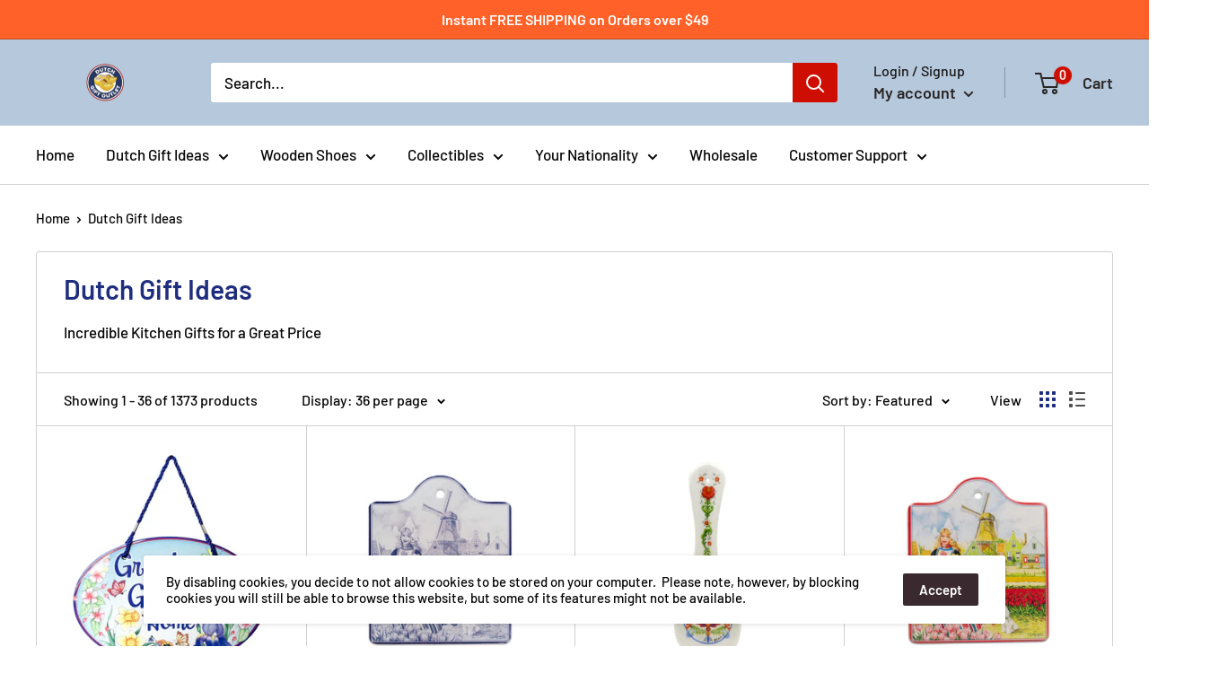

--- FILE ---
content_type: text/html; charset=utf-8
request_url: https://www.dutchgiftoutlet.com/collections/kitchen-gifts-2017
body_size: 39028
content:
<!doctype html>

<html class="no-js" lang="en">
  <head>
<meta name="google-site-verification" content="2agGC9KIqWLrDHcR7hP6CmRSVbPAJi2TDe1m1a6BKW4" />    <meta charset="utf-8">
    <meta name="viewport" content="width=device-width, initial-scale=1.0, height=device-height, minimum-scale=1.0, maximum-scale=1.0">
    <meta name="theme-color" content="#ce0e00"><title>Dutch Gift Ideas
</title><meta name="description" content="Incredible Kitchen Gifts for a Great Price"><link rel="canonical" href="https://www.dutchgiftoutlet.com/collections/kitchen-gifts-2017"><link rel="preload" as="style" href="//www.dutchgiftoutlet.com/cdn/shop/t/7/assets/theme.css?v=184013074049115438771595854274">
    <link rel="preconnect" href="https://cdn.shopify.com">
    <link rel="preconnect" href="https://fonts.shopifycdn.com">
    <link rel="dns-prefetch" href="https://productreviews.shopifycdn.com">
    <link rel="dns-prefetch" href="https://ajax.googleapis.com">
    <link rel="dns-prefetch" href="https://maps.googleapis.com">
    <link rel="dns-prefetch" href="https://maps.gstatic.com">

    <meta property="og:type" content="website">
  <meta property="og:title" content="Dutch Gift Ideas">
  <meta property="og:image" content="http://www.dutchgiftoutlet.com/cdn/shop/collections/D3031_9593b69f-725d-4cce-aba6-ff47ed88aae2.jpg?v=1510680520">
  <meta property="og:image:secure_url" content="https://www.dutchgiftoutlet.com/cdn/shop/collections/D3031_9593b69f-725d-4cce-aba6-ff47ed88aae2.jpg?v=1510680520">
  <meta property="og:image:width" content="1200">
  <meta property="og:image:height" content="1200"><meta property="og:description" content="Incredible Kitchen Gifts for a Great Price"><meta property="og:url" content="https://www.dutchgiftoutlet.com/collections/kitchen-gifts-2017">
<meta property="og:site_name" content="DutchGiftOutlet"><meta name="twitter:card" content="summary"><meta name="twitter:title" content="Dutch Gift Ideas">
  <meta name="twitter:description" content="Incredible Kitchen Gifts for a Great Price">
  <meta name="twitter:image" content="https://www.dutchgiftoutlet.com/cdn/shop/collections/D3031_9593b69f-725d-4cce-aba6-ff47ed88aae2_600x600_crop_center.jpg?v=1510680520">
    <link rel="preload" href="//www.dutchgiftoutlet.com/cdn/fonts/barlow/barlow_n6.329f582a81f63f125e63c20a5a80ae9477df68e1.woff2" as="font" type="font/woff2" crossorigin>
<link rel="preload" href="//www.dutchgiftoutlet.com/cdn/fonts/barlow/barlow_n5.a193a1990790eba0cc5cca569d23799830e90f07.woff2" as="font" type="font/woff2" crossorigin>
<link rel="preload" href="//www.dutchgiftoutlet.com/cdn/shop/t/7/assets/font-theme-star.woff2?v=176977276741202493121595482945" as="font" type="font/woff2" crossorigin><link rel="preload" href="//www.dutchgiftoutlet.com/cdn/fonts/barlow/barlow_i6.5a22bd20fb27bad4d7674cc6e666fb9c77d813bb.woff2" as="font" type="font/woff2" crossorigin><link rel="preload" href="//www.dutchgiftoutlet.com/cdn/fonts/barlow/barlow_n7.691d1d11f150e857dcbc1c10ef03d825bc378d81.woff2" as="font" type="font/woff2" crossorigin><link rel="preload" href="//www.dutchgiftoutlet.com/cdn/fonts/barlow/barlow_i5.714d58286997b65cd479af615cfa9bb0a117a573.woff2" as="font" type="font/woff2" crossorigin><link rel="preload" href="//www.dutchgiftoutlet.com/cdn/fonts/barlow/barlow_i7.50e19d6cc2ba5146fa437a5a7443c76d5d730103.woff2" as="font" type="font/woff2" crossorigin><link rel="preload" href="//www.dutchgiftoutlet.com/cdn/fonts/barlow/barlow_n6.329f582a81f63f125e63c20a5a80ae9477df68e1.woff2" as="font" type="font/woff2" crossorigin><style>
  /* We load the font used for the integration with Shopify Reviews to load our own stars */
  @font-face {
    font-family: "font-theme-star";
    src: url(//www.dutchgiftoutlet.com/cdn/shop/t/7/assets/font-theme-star.eot?v=178649971611478077551595482944);
    src: url(//www.dutchgiftoutlet.com/cdn/shop/t/7/assets/font-theme-star.eot?%23iefix&v=178649971611478077551595482944) format("embedded-opentype"), url(//www.dutchgiftoutlet.com/cdn/shop/t/7/assets/font-theme-star.woff2?v=176977276741202493121595482945) format("woff2"), url(//www.dutchgiftoutlet.com/cdn/shop/t/7/assets/font-theme-star.ttf?v=17527569363257290761595482944) format("truetype");
    font-weight: normal;
    font-style: normal;
    font-display: fallback;
  }

  @font-face {
  font-family: Barlow;
  font-weight: 600;
  font-style: normal;
  font-display: fallback;
  src: url("//www.dutchgiftoutlet.com/cdn/fonts/barlow/barlow_n6.329f582a81f63f125e63c20a5a80ae9477df68e1.woff2") format("woff2"),
       url("//www.dutchgiftoutlet.com/cdn/fonts/barlow/barlow_n6.0163402e36247bcb8b02716880d0b39568412e9e.woff") format("woff");
}

  @font-face {
  font-family: Barlow;
  font-weight: 500;
  font-style: normal;
  font-display: fallback;
  src: url("//www.dutchgiftoutlet.com/cdn/fonts/barlow/barlow_n5.a193a1990790eba0cc5cca569d23799830e90f07.woff2") format("woff2"),
       url("//www.dutchgiftoutlet.com/cdn/fonts/barlow/barlow_n5.ae31c82169b1dc0715609b8cc6a610b917808358.woff") format("woff");
}

@font-face {
  font-family: Barlow;
  font-weight: 600;
  font-style: normal;
  font-display: fallback;
  src: url("//www.dutchgiftoutlet.com/cdn/fonts/barlow/barlow_n6.329f582a81f63f125e63c20a5a80ae9477df68e1.woff2") format("woff2"),
       url("//www.dutchgiftoutlet.com/cdn/fonts/barlow/barlow_n6.0163402e36247bcb8b02716880d0b39568412e9e.woff") format("woff");
}

@font-face {
  font-family: Barlow;
  font-weight: 600;
  font-style: italic;
  font-display: fallback;
  src: url("//www.dutchgiftoutlet.com/cdn/fonts/barlow/barlow_i6.5a22bd20fb27bad4d7674cc6e666fb9c77d813bb.woff2") format("woff2"),
       url("//www.dutchgiftoutlet.com/cdn/fonts/barlow/barlow_i6.1c8787fcb59f3add01a87f21b38c7ef797e3b3a1.woff") format("woff");
}


  @font-face {
  font-family: Barlow;
  font-weight: 700;
  font-style: normal;
  font-display: fallback;
  src: url("//www.dutchgiftoutlet.com/cdn/fonts/barlow/barlow_n7.691d1d11f150e857dcbc1c10ef03d825bc378d81.woff2") format("woff2"),
       url("//www.dutchgiftoutlet.com/cdn/fonts/barlow/barlow_n7.4fdbb1cb7da0e2c2f88492243ffa2b4f91924840.woff") format("woff");
}

  @font-face {
  font-family: Barlow;
  font-weight: 500;
  font-style: italic;
  font-display: fallback;
  src: url("//www.dutchgiftoutlet.com/cdn/fonts/barlow/barlow_i5.714d58286997b65cd479af615cfa9bb0a117a573.woff2") format("woff2"),
       url("//www.dutchgiftoutlet.com/cdn/fonts/barlow/barlow_i5.0120f77e6447d3b5df4bbec8ad8c2d029d87fb21.woff") format("woff");
}

  @font-face {
  font-family: Barlow;
  font-weight: 700;
  font-style: italic;
  font-display: fallback;
  src: url("//www.dutchgiftoutlet.com/cdn/fonts/barlow/barlow_i7.50e19d6cc2ba5146fa437a5a7443c76d5d730103.woff2") format("woff2"),
       url("//www.dutchgiftoutlet.com/cdn/fonts/barlow/barlow_i7.47e9f98f1b094d912e6fd631cc3fe93d9f40964f.woff") format("woff");
}


  :root {
    --default-text-font-size : 15px;
    --base-text-font-size    : 17px;
    --heading-font-family    : Barlow, sans-serif;
    --heading-font-weight    : 600;
    --heading-font-style     : normal;
    --text-font-family       : Barlow, sans-serif;
    --text-font-weight       : 500;
    --text-font-style        : normal;
    --text-font-bolder-weight: 600;
    --text-link-decoration   : underline;

    --text-color               : #060606;
    --text-color-rgb           : 6, 6, 6;
    --heading-color            : #1e2d7d;
    --border-color             : #d1d1d4;
    --border-color-rgb         : 209, 209, 212;
    --form-border-color        : #c4c4c8;
    --accent-color             : #ce0e00;
    --accent-color-rgb         : 206, 14, 0;
    --link-color               : #ce0e00;
    --link-color-hover         : #820900;
    --background               : #ffffff;
    --secondary-background     : #ffffff;
    --secondary-background-rgb : 255, 255, 255;
    --accent-background        : rgba(206, 14, 0, 0.08);

    --error-color       : #ff0000;
    --error-background  : rgba(255, 0, 0, 0.07);
    --success-color     : #00aa00;
    --success-background: rgba(0, 170, 0, 0.11);

    --primary-button-background      : #ff6128;
    --primary-button-background-rgb  : 255, 97, 40;
    --primary-button-text-color      : #ffffff;
    --secondary-button-background    : #3a2a2f;
    --secondary-button-background-rgb: 58, 42, 47;
    --secondary-button-text-color    : #ffffff;

    --header-background      : #b6c8db;
    --header-text-color      : #2b2727;
    --header-light-text-color: #191818;
    --header-border-color    : rgba(25, 24, 24, 0.3);
    --header-accent-color    : #ce0e00;

    --flickity-arrow-color: #9c9ca3;--product-on-sale-accent           : #ce0e00;
    --product-on-sale-accent-rgb       : 206, 14, 0;
    --product-on-sale-color            : #ffffff;
    --product-in-stock-color           : #008a00;
    --product-low-stock-color          : #ce0e00;
    --product-sold-out-color           : #8a9297;
    --product-custom-label-1-background: #008a00;
    --product-custom-label-1-color     : #ffffff;
    --product-custom-label-2-background: #00a500;
    --product-custom-label-2-color     : #ffffff;
    --product-review-star-color        : #ffbd00;

    --mobile-container-gutter : 20px;
    --desktop-container-gutter: 40px;
  }
</style>

<script>
  // IE11 does not have support for CSS variables, so we have to polyfill them
  if (!(((window || {}).CSS || {}).supports && window.CSS.supports('(--a: 0)'))) {
    const script = document.createElement('script');
    script.type = 'text/javascript';
    script.src = 'https://cdn.jsdelivr.net/npm/css-vars-ponyfill@2';
    script.onload = function() {
      cssVars({});
    };

    document.getElementsByTagName('head')[0].appendChild(script);
  }
</script>

    <script>window.performance && window.performance.mark && window.performance.mark('shopify.content_for_header.start');</script><meta name="google-site-verification" content="4CkzGocK2dYUdez8pu3F3sXvq4wLwIv1Q_v4yq2leOo">
<meta id="shopify-digital-wallet" name="shopify-digital-wallet" content="/9318972/digital_wallets/dialog">
<meta name="shopify-checkout-api-token" content="b60aa1cbb80a89c4976c7b16515e51df">
<meta id="in-context-paypal-metadata" data-shop-id="9318972" data-venmo-supported="false" data-environment="production" data-locale="en_US" data-paypal-v4="true" data-currency="USD">
<link rel="alternate" type="application/atom+xml" title="Feed" href="/collections/kitchen-gifts-2017.atom" />
<link rel="next" href="/collections/kitchen-gifts-2017?page=2">
<link rel="alternate" type="application/json+oembed" href="https://www.dutchgiftoutlet.com/collections/kitchen-gifts-2017.oembed">
<script async="async" src="/checkouts/internal/preloads.js?locale=en-US"></script>
<link rel="preconnect" href="https://shop.app" crossorigin="anonymous">
<script async="async" src="https://shop.app/checkouts/internal/preloads.js?locale=en-US&shop_id=9318972" crossorigin="anonymous"></script>
<script id="apple-pay-shop-capabilities" type="application/json">{"shopId":9318972,"countryCode":"US","currencyCode":"USD","merchantCapabilities":["supports3DS"],"merchantId":"gid:\/\/shopify\/Shop\/9318972","merchantName":"DutchGiftOutlet","requiredBillingContactFields":["postalAddress","email","phone"],"requiredShippingContactFields":["postalAddress","email","phone"],"shippingType":"shipping","supportedNetworks":["visa","masterCard","amex","discover","elo","jcb"],"total":{"type":"pending","label":"DutchGiftOutlet","amount":"1.00"},"shopifyPaymentsEnabled":true,"supportsSubscriptions":true}</script>
<script id="shopify-features" type="application/json">{"accessToken":"b60aa1cbb80a89c4976c7b16515e51df","betas":["rich-media-storefront-analytics"],"domain":"www.dutchgiftoutlet.com","predictiveSearch":true,"shopId":9318972,"locale":"en"}</script>
<script>var Shopify = Shopify || {};
Shopify.shop = "dutchgiftoutlet.myshopify.com";
Shopify.locale = "en";
Shopify.currency = {"active":"USD","rate":"1.0"};
Shopify.country = "US";
Shopify.theme = {"name":"Warehouse","id":83390726247,"schema_name":"Warehouse","schema_version":"1.9.19","theme_store_id":871,"role":"main"};
Shopify.theme.handle = "null";
Shopify.theme.style = {"id":null,"handle":null};
Shopify.cdnHost = "www.dutchgiftoutlet.com/cdn";
Shopify.routes = Shopify.routes || {};
Shopify.routes.root = "/";</script>
<script type="module">!function(o){(o.Shopify=o.Shopify||{}).modules=!0}(window);</script>
<script>!function(o){function n(){var o=[];function n(){o.push(Array.prototype.slice.apply(arguments))}return n.q=o,n}var t=o.Shopify=o.Shopify||{};t.loadFeatures=n(),t.autoloadFeatures=n()}(window);</script>
<script>
  window.ShopifyPay = window.ShopifyPay || {};
  window.ShopifyPay.apiHost = "shop.app\/pay";
  window.ShopifyPay.redirectState = null;
</script>
<script id="shop-js-analytics" type="application/json">{"pageType":"collection"}</script>
<script defer="defer" async type="module" src="//www.dutchgiftoutlet.com/cdn/shopifycloud/shop-js/modules/v2/client.init-shop-cart-sync_D0dqhulL.en.esm.js"></script>
<script defer="defer" async type="module" src="//www.dutchgiftoutlet.com/cdn/shopifycloud/shop-js/modules/v2/chunk.common_CpVO7qML.esm.js"></script>
<script type="module">
  await import("//www.dutchgiftoutlet.com/cdn/shopifycloud/shop-js/modules/v2/client.init-shop-cart-sync_D0dqhulL.en.esm.js");
await import("//www.dutchgiftoutlet.com/cdn/shopifycloud/shop-js/modules/v2/chunk.common_CpVO7qML.esm.js");

  window.Shopify.SignInWithShop?.initShopCartSync?.({"fedCMEnabled":true,"windoidEnabled":true});

</script>
<script>
  window.Shopify = window.Shopify || {};
  if (!window.Shopify.featureAssets) window.Shopify.featureAssets = {};
  window.Shopify.featureAssets['shop-js'] = {"shop-cart-sync":["modules/v2/client.shop-cart-sync_D9bwt38V.en.esm.js","modules/v2/chunk.common_CpVO7qML.esm.js"],"init-fed-cm":["modules/v2/client.init-fed-cm_BJ8NPuHe.en.esm.js","modules/v2/chunk.common_CpVO7qML.esm.js"],"init-shop-email-lookup-coordinator":["modules/v2/client.init-shop-email-lookup-coordinator_pVrP2-kG.en.esm.js","modules/v2/chunk.common_CpVO7qML.esm.js"],"shop-cash-offers":["modules/v2/client.shop-cash-offers_CNh7FWN-.en.esm.js","modules/v2/chunk.common_CpVO7qML.esm.js","modules/v2/chunk.modal_DKF6x0Jh.esm.js"],"init-shop-cart-sync":["modules/v2/client.init-shop-cart-sync_D0dqhulL.en.esm.js","modules/v2/chunk.common_CpVO7qML.esm.js"],"init-windoid":["modules/v2/client.init-windoid_DaoAelzT.en.esm.js","modules/v2/chunk.common_CpVO7qML.esm.js"],"shop-toast-manager":["modules/v2/client.shop-toast-manager_1DND8Tac.en.esm.js","modules/v2/chunk.common_CpVO7qML.esm.js"],"pay-button":["modules/v2/client.pay-button_CFeQi1r6.en.esm.js","modules/v2/chunk.common_CpVO7qML.esm.js"],"shop-button":["modules/v2/client.shop-button_Ca94MDdQ.en.esm.js","modules/v2/chunk.common_CpVO7qML.esm.js"],"shop-login-button":["modules/v2/client.shop-login-button_DPYNfp1Z.en.esm.js","modules/v2/chunk.common_CpVO7qML.esm.js","modules/v2/chunk.modal_DKF6x0Jh.esm.js"],"avatar":["modules/v2/client.avatar_BTnouDA3.en.esm.js"],"shop-follow-button":["modules/v2/client.shop-follow-button_BMKh4nJE.en.esm.js","modules/v2/chunk.common_CpVO7qML.esm.js","modules/v2/chunk.modal_DKF6x0Jh.esm.js"],"init-customer-accounts-sign-up":["modules/v2/client.init-customer-accounts-sign-up_CJXi5kRN.en.esm.js","modules/v2/client.shop-login-button_DPYNfp1Z.en.esm.js","modules/v2/chunk.common_CpVO7qML.esm.js","modules/v2/chunk.modal_DKF6x0Jh.esm.js"],"init-shop-for-new-customer-accounts":["modules/v2/client.init-shop-for-new-customer-accounts_BoBxkgWu.en.esm.js","modules/v2/client.shop-login-button_DPYNfp1Z.en.esm.js","modules/v2/chunk.common_CpVO7qML.esm.js","modules/v2/chunk.modal_DKF6x0Jh.esm.js"],"init-customer-accounts":["modules/v2/client.init-customer-accounts_DCuDTzpR.en.esm.js","modules/v2/client.shop-login-button_DPYNfp1Z.en.esm.js","modules/v2/chunk.common_CpVO7qML.esm.js","modules/v2/chunk.modal_DKF6x0Jh.esm.js"],"checkout-modal":["modules/v2/client.checkout-modal_U_3e4VxF.en.esm.js","modules/v2/chunk.common_CpVO7qML.esm.js","modules/v2/chunk.modal_DKF6x0Jh.esm.js"],"lead-capture":["modules/v2/client.lead-capture_DEgn0Z8u.en.esm.js","modules/v2/chunk.common_CpVO7qML.esm.js","modules/v2/chunk.modal_DKF6x0Jh.esm.js"],"shop-login":["modules/v2/client.shop-login_CoM5QKZ_.en.esm.js","modules/v2/chunk.common_CpVO7qML.esm.js","modules/v2/chunk.modal_DKF6x0Jh.esm.js"],"payment-terms":["modules/v2/client.payment-terms_BmrqWn8r.en.esm.js","modules/v2/chunk.common_CpVO7qML.esm.js","modules/v2/chunk.modal_DKF6x0Jh.esm.js"]};
</script>
<script id="__st">var __st={"a":9318972,"offset":-28800,"reqid":"d198afca-92ba-4fcf-b123-91c384439b77-1764854193","pageurl":"www.dutchgiftoutlet.com\/collections\/kitchen-gifts-2017","u":"8ab42a8a25ab","p":"collection","rtyp":"collection","rid":13978337307};</script>
<script>window.ShopifyPaypalV4VisibilityTracking = true;</script>
<script id="captcha-bootstrap">!function(){'use strict';const t='contact',e='account',n='new_comment',o=[[t,t],['blogs',n],['comments',n],[t,'customer']],c=[[e,'customer_login'],[e,'guest_login'],[e,'recover_customer_password'],[e,'create_customer']],r=t=>t.map((([t,e])=>`form[action*='/${t}']:not([data-nocaptcha='true']) input[name='form_type'][value='${e}']`)).join(','),a=t=>()=>t?[...document.querySelectorAll(t)].map((t=>t.form)):[];function s(){const t=[...o],e=r(t);return a(e)}const i='password',u='form_key',d=['recaptcha-v3-token','g-recaptcha-response','h-captcha-response',i],f=()=>{try{return window.sessionStorage}catch{return}},m='__shopify_v',_=t=>t.elements[u];function p(t,e,n=!1){try{const o=window.sessionStorage,c=JSON.parse(o.getItem(e)),{data:r}=function(t){const{data:e,action:n}=t;return t[m]||n?{data:e,action:n}:{data:t,action:n}}(c);for(const[e,n]of Object.entries(r))t.elements[e]&&(t.elements[e].value=n);n&&o.removeItem(e)}catch(o){console.error('form repopulation failed',{error:o})}}const l='form_type',E='cptcha';function T(t){t.dataset[E]=!0}const w=window,h=w.document,L='Shopify',v='ce_forms',y='captcha';let A=!1;((t,e)=>{const n=(g='f06e6c50-85a8-45c8-87d0-21a2b65856fe',I='https://cdn.shopify.com/shopifycloud/storefront-forms-hcaptcha/ce_storefront_forms_captcha_hcaptcha.v1.5.2.iife.js',D={infoText:'Protected by hCaptcha',privacyText:'Privacy',termsText:'Terms'},(t,e,n)=>{const o=w[L][v],c=o.bindForm;if(c)return c(t,g,e,D).then(n);var r;o.q.push([[t,g,e,D],n]),r=I,A||(h.body.append(Object.assign(h.createElement('script'),{id:'captcha-provider',async:!0,src:r})),A=!0)});var g,I,D;w[L]=w[L]||{},w[L][v]=w[L][v]||{},w[L][v].q=[],w[L][y]=w[L][y]||{},w[L][y].protect=function(t,e){n(t,void 0,e),T(t)},Object.freeze(w[L][y]),function(t,e,n,w,h,L){const[v,y,A,g]=function(t,e,n){const i=e?o:[],u=t?c:[],d=[...i,...u],f=r(d),m=r(i),_=r(d.filter((([t,e])=>n.includes(e))));return[a(f),a(m),a(_),s()]}(w,h,L),I=t=>{const e=t.target;return e instanceof HTMLFormElement?e:e&&e.form},D=t=>v().includes(t);t.addEventListener('submit',(t=>{const e=I(t);if(!e)return;const n=D(e)&&!e.dataset.hcaptchaBound&&!e.dataset.recaptchaBound,o=_(e),c=g().includes(e)&&(!o||!o.value);(n||c)&&t.preventDefault(),c&&!n&&(function(t){try{if(!f())return;!function(t){const e=f();if(!e)return;const n=_(t);if(!n)return;const o=n.value;o&&e.removeItem(o)}(t);const e=Array.from(Array(32),(()=>Math.random().toString(36)[2])).join('');!function(t,e){_(t)||t.append(Object.assign(document.createElement('input'),{type:'hidden',name:u})),t.elements[u].value=e}(t,e),function(t,e){const n=f();if(!n)return;const o=[...t.querySelectorAll(`input[type='${i}']`)].map((({name:t})=>t)),c=[...d,...o],r={};for(const[a,s]of new FormData(t).entries())c.includes(a)||(r[a]=s);n.setItem(e,JSON.stringify({[m]:1,action:t.action,data:r}))}(t,e)}catch(e){console.error('failed to persist form',e)}}(e),e.submit())}));const S=(t,e)=>{t&&!t.dataset[E]&&(n(t,e.some((e=>e===t))),T(t))};for(const o of['focusin','change'])t.addEventListener(o,(t=>{const e=I(t);D(e)&&S(e,y())}));const B=e.get('form_key'),M=e.get(l),P=B&&M;t.addEventListener('DOMContentLoaded',(()=>{const t=y();if(P)for(const e of t)e.elements[l].value===M&&p(e,B);[...new Set([...A(),...v().filter((t=>'true'===t.dataset.shopifyCaptcha))])].forEach((e=>S(e,t)))}))}(h,new URLSearchParams(w.location.search),n,t,e,['guest_login'])})(!0,!0)}();</script>
<script integrity="sha256-52AcMU7V7pcBOXWImdc/TAGTFKeNjmkeM1Pvks/DTgc=" data-source-attribution="shopify.loadfeatures" defer="defer" src="//www.dutchgiftoutlet.com/cdn/shopifycloud/storefront/assets/storefront/load_feature-81c60534.js" crossorigin="anonymous"></script>
<script crossorigin="anonymous" defer="defer" src="//www.dutchgiftoutlet.com/cdn/shopifycloud/storefront/assets/shopify_pay/storefront-65b4c6d7.js?v=20250812"></script>
<script data-source-attribution="shopify.dynamic_checkout.dynamic.init">var Shopify=Shopify||{};Shopify.PaymentButton=Shopify.PaymentButton||{isStorefrontPortableWallets:!0,init:function(){window.Shopify.PaymentButton.init=function(){};var t=document.createElement("script");t.src="https://www.dutchgiftoutlet.com/cdn/shopifycloud/portable-wallets/latest/portable-wallets.en.js",t.type="module",document.head.appendChild(t)}};
</script>
<script data-source-attribution="shopify.dynamic_checkout.buyer_consent">
  function portableWalletsHideBuyerConsent(e){var t=document.getElementById("shopify-buyer-consent"),n=document.getElementById("shopify-subscription-policy-button");t&&n&&(t.classList.add("hidden"),t.setAttribute("aria-hidden","true"),n.removeEventListener("click",e))}function portableWalletsShowBuyerConsent(e){var t=document.getElementById("shopify-buyer-consent"),n=document.getElementById("shopify-subscription-policy-button");t&&n&&(t.classList.remove("hidden"),t.removeAttribute("aria-hidden"),n.addEventListener("click",e))}window.Shopify?.PaymentButton&&(window.Shopify.PaymentButton.hideBuyerConsent=portableWalletsHideBuyerConsent,window.Shopify.PaymentButton.showBuyerConsent=portableWalletsShowBuyerConsent);
</script>
<script data-source-attribution="shopify.dynamic_checkout.cart.bootstrap">document.addEventListener("DOMContentLoaded",(function(){function t(){return document.querySelector("shopify-accelerated-checkout-cart, shopify-accelerated-checkout")}if(t())Shopify.PaymentButton.init();else{new MutationObserver((function(e,n){t()&&(Shopify.PaymentButton.init(),n.disconnect())})).observe(document.body,{childList:!0,subtree:!0})}}));
</script>
<link id="shopify-accelerated-checkout-styles" rel="stylesheet" media="screen" href="https://www.dutchgiftoutlet.com/cdn/shopifycloud/portable-wallets/latest/accelerated-checkout-backwards-compat.css" crossorigin="anonymous">
<style id="shopify-accelerated-checkout-cart">
        #shopify-buyer-consent {
  margin-top: 1em;
  display: inline-block;
  width: 100%;
}

#shopify-buyer-consent.hidden {
  display: none;
}

#shopify-subscription-policy-button {
  background: none;
  border: none;
  padding: 0;
  text-decoration: underline;
  font-size: inherit;
  cursor: pointer;
}

#shopify-subscription-policy-button::before {
  box-shadow: none;
}

      </style>

<script>window.performance && window.performance.mark && window.performance.mark('shopify.content_for_header.end');</script>

    <link rel="stylesheet" href="//www.dutchgiftoutlet.com/cdn/shop/t/7/assets/theme.css?v=184013074049115438771595854274">

    


  <script type="application/ld+json">
  {
    "@context": "http://schema.org",
    "@type": "BreadcrumbList",
  "itemListElement": [{
      "@type": "ListItem",
      "position": 1,
      "name": "Home",
      "item": "https://www.dutchgiftoutlet.com"
    },{
          "@type": "ListItem",
          "position": 2,
          "name": "Dutch Gift Ideas",
          "item": "https://www.dutchgiftoutlet.com/collections/kitchen-gifts-2017"
        }]
  }
  </script>


    <script>
      // This allows to expose several variables to the global scope, to be used in scripts
      window.theme = {
        pageType: "collection",
        cartCount: 0,
        moneyFormat: "$ {{amount}}",
        moneyWithCurrencyFormat: "$ {{amount}} USD",
        showDiscount: false,
        discountMode: "saving",
        searchMode: "product,page",
        cartType: "drawer"
      };

      window.routes = {
        rootUrl: "\/",
        cartUrl: "\/cart",
        cartAddUrl: "\/cart\/add",
        cartChangeUrl: "\/cart\/change",
        searchUrl: "\/search",
        productRecommendationsUrl: "\/recommendations\/products"
      };

      window.languages = {
        collectionOnSaleLabel: "Save {{savings}}",
        productFormUnavailable: "Unavailable",
        productFormAddToCart: "Add to cart",
        productFormSoldOut: "Sold out",
        shippingEstimatorNoResults: "No shipping could be found for your address.",
        shippingEstimatorOneResult: "There is one shipping rate for your address:",
        shippingEstimatorMultipleResults: "There are {{count}} shipping rates for your address:",
        shippingEstimatorErrors: "There are some errors:"
      };

      window.lazySizesConfig = {
        loadHidden: false,
        hFac: 0.8,
        expFactor: 3,
        customMedia: {
          '--phone': '(max-width: 640px)',
          '--tablet': '(min-width: 641px) and (max-width: 1023px)',
          '--lap': '(min-width: 1024px)'
        }
      };

      document.documentElement.className = document.documentElement.className.replace('no-js', 'js');
    </script><script src="//polyfill-fastly.net/v3/polyfill.min.js?unknown=polyfill&features=fetch,Element.prototype.closest,Element.prototype.matches,Element.prototype.remove,Element.prototype.classList,Array.prototype.includes,Array.prototype.fill,String.prototype.includes,String.prototype.padStart,Object.assign,CustomEvent,Intl,URL,DOMTokenList,IntersectionObserver,IntersectionObserverEntry" defer></script>
    <script src="//www.dutchgiftoutlet.com/cdn/shop/t/7/assets/theme.min.js?v=114409367101103975611595482947" defer></script>
    <script src="//www.dutchgiftoutlet.com/cdn/shop/t/7/assets/custom.js?v=90373254691674712701595482944" defer></script><script>
        (function () {
          window.onpageshow = function() {
            // We force re-freshing the cart content onpageshow, as most browsers will serve a cache copy when hitting the
            // back button, which cause staled data
            document.documentElement.dispatchEvent(new CustomEvent('cart:refresh', {
              bubbles: true,
              detail: {scrollToTop: false}
            }));
          };
        })();
      </script><link href="https://monorail-edge.shopifysvc.com" rel="dns-prefetch">
<script>(function(){if ("sendBeacon" in navigator && "performance" in window) {try {var session_token_from_headers = performance.getEntriesByType('navigation')[0].serverTiming.find(x => x.name == '_s').description;} catch {var session_token_from_headers = undefined;}var session_cookie_matches = document.cookie.match(/_shopify_s=([^;]*)/);var session_token_from_cookie = session_cookie_matches && session_cookie_matches.length === 2 ? session_cookie_matches[1] : "";var session_token = session_token_from_headers || session_token_from_cookie || "";function handle_abandonment_event(e) {var entries = performance.getEntries().filter(function(entry) {return /monorail-edge.shopifysvc.com/.test(entry.name);});if (!window.abandonment_tracked && entries.length === 0) {window.abandonment_tracked = true;var currentMs = Date.now();var navigation_start = performance.timing.navigationStart;var payload = {shop_id: 9318972,url: window.location.href,navigation_start,duration: currentMs - navigation_start,session_token,page_type: "collection"};window.navigator.sendBeacon("https://monorail-edge.shopifysvc.com/v1/produce", JSON.stringify({schema_id: "online_store_buyer_site_abandonment/1.1",payload: payload,metadata: {event_created_at_ms: currentMs,event_sent_at_ms: currentMs}}));}}window.addEventListener('pagehide', handle_abandonment_event);}}());</script>
<script id="web-pixels-manager-setup">(function e(e,d,r,n,o){if(void 0===o&&(o={}),!Boolean(null===(a=null===(i=window.Shopify)||void 0===i?void 0:i.analytics)||void 0===a?void 0:a.replayQueue)){var i,a;window.Shopify=window.Shopify||{};var t=window.Shopify;t.analytics=t.analytics||{};var s=t.analytics;s.replayQueue=[],s.publish=function(e,d,r){return s.replayQueue.push([e,d,r]),!0};try{self.performance.mark("wpm:start")}catch(e){}var l=function(){var e={modern:/Edge?\/(1{2}[4-9]|1[2-9]\d|[2-9]\d{2}|\d{4,})\.\d+(\.\d+|)|Firefox\/(1{2}[4-9]|1[2-9]\d|[2-9]\d{2}|\d{4,})\.\d+(\.\d+|)|Chrom(ium|e)\/(9{2}|\d{3,})\.\d+(\.\d+|)|(Maci|X1{2}).+ Version\/(15\.\d+|(1[6-9]|[2-9]\d|\d{3,})\.\d+)([,.]\d+|)( \(\w+\)|)( Mobile\/\w+|) Safari\/|Chrome.+OPR\/(9{2}|\d{3,})\.\d+\.\d+|(CPU[ +]OS|iPhone[ +]OS|CPU[ +]iPhone|CPU IPhone OS|CPU iPad OS)[ +]+(15[._]\d+|(1[6-9]|[2-9]\d|\d{3,})[._]\d+)([._]\d+|)|Android:?[ /-](13[3-9]|1[4-9]\d|[2-9]\d{2}|\d{4,})(\.\d+|)(\.\d+|)|Android.+Firefox\/(13[5-9]|1[4-9]\d|[2-9]\d{2}|\d{4,})\.\d+(\.\d+|)|Android.+Chrom(ium|e)\/(13[3-9]|1[4-9]\d|[2-9]\d{2}|\d{4,})\.\d+(\.\d+|)|SamsungBrowser\/([2-9]\d|\d{3,})\.\d+/,legacy:/Edge?\/(1[6-9]|[2-9]\d|\d{3,})\.\d+(\.\d+|)|Firefox\/(5[4-9]|[6-9]\d|\d{3,})\.\d+(\.\d+|)|Chrom(ium|e)\/(5[1-9]|[6-9]\d|\d{3,})\.\d+(\.\d+|)([\d.]+$|.*Safari\/(?![\d.]+ Edge\/[\d.]+$))|(Maci|X1{2}).+ Version\/(10\.\d+|(1[1-9]|[2-9]\d|\d{3,})\.\d+)([,.]\d+|)( \(\w+\)|)( Mobile\/\w+|) Safari\/|Chrome.+OPR\/(3[89]|[4-9]\d|\d{3,})\.\d+\.\d+|(CPU[ +]OS|iPhone[ +]OS|CPU[ +]iPhone|CPU IPhone OS|CPU iPad OS)[ +]+(10[._]\d+|(1[1-9]|[2-9]\d|\d{3,})[._]\d+)([._]\d+|)|Android:?[ /-](13[3-9]|1[4-9]\d|[2-9]\d{2}|\d{4,})(\.\d+|)(\.\d+|)|Mobile Safari.+OPR\/([89]\d|\d{3,})\.\d+\.\d+|Android.+Firefox\/(13[5-9]|1[4-9]\d|[2-9]\d{2}|\d{4,})\.\d+(\.\d+|)|Android.+Chrom(ium|e)\/(13[3-9]|1[4-9]\d|[2-9]\d{2}|\d{4,})\.\d+(\.\d+|)|Android.+(UC? ?Browser|UCWEB|U3)[ /]?(15\.([5-9]|\d{2,})|(1[6-9]|[2-9]\d|\d{3,})\.\d+)\.\d+|SamsungBrowser\/(5\.\d+|([6-9]|\d{2,})\.\d+)|Android.+MQ{2}Browser\/(14(\.(9|\d{2,})|)|(1[5-9]|[2-9]\d|\d{3,})(\.\d+|))(\.\d+|)|K[Aa][Ii]OS\/(3\.\d+|([4-9]|\d{2,})\.\d+)(\.\d+|)/},d=e.modern,r=e.legacy,n=navigator.userAgent;return n.match(d)?"modern":n.match(r)?"legacy":"unknown"}(),u="modern"===l?"modern":"legacy",c=(null!=n?n:{modern:"",legacy:""})[u],f=function(e){return[e.baseUrl,"/wpm","/b",e.hashVersion,"modern"===e.buildTarget?"m":"l",".js"].join("")}({baseUrl:d,hashVersion:r,buildTarget:u}),m=function(e){var d=e.version,r=e.bundleTarget,n=e.surface,o=e.pageUrl,i=e.monorailEndpoint;return{emit:function(e){var a=e.status,t=e.errorMsg,s=(new Date).getTime(),l=JSON.stringify({metadata:{event_sent_at_ms:s},events:[{schema_id:"web_pixels_manager_load/3.1",payload:{version:d,bundle_target:r,page_url:o,status:a,surface:n,error_msg:t},metadata:{event_created_at_ms:s}}]});if(!i)return console&&console.warn&&console.warn("[Web Pixels Manager] No Monorail endpoint provided, skipping logging."),!1;try{return self.navigator.sendBeacon.bind(self.navigator)(i,l)}catch(e){}var u=new XMLHttpRequest;try{return u.open("POST",i,!0),u.setRequestHeader("Content-Type","text/plain"),u.send(l),!0}catch(e){return console&&console.warn&&console.warn("[Web Pixels Manager] Got an unhandled error while logging to Monorail."),!1}}}}({version:r,bundleTarget:l,surface:e.surface,pageUrl:self.location.href,monorailEndpoint:e.monorailEndpoint});try{o.browserTarget=l,function(e){var d=e.src,r=e.async,n=void 0===r||r,o=e.onload,i=e.onerror,a=e.sri,t=e.scriptDataAttributes,s=void 0===t?{}:t,l=document.createElement("script"),u=document.querySelector("head"),c=document.querySelector("body");if(l.async=n,l.src=d,a&&(l.integrity=a,l.crossOrigin="anonymous"),s)for(var f in s)if(Object.prototype.hasOwnProperty.call(s,f))try{l.dataset[f]=s[f]}catch(e){}if(o&&l.addEventListener("load",o),i&&l.addEventListener("error",i),u)u.appendChild(l);else{if(!c)throw new Error("Did not find a head or body element to append the script");c.appendChild(l)}}({src:f,async:!0,onload:function(){if(!function(){var e,d;return Boolean(null===(d=null===(e=window.Shopify)||void 0===e?void 0:e.analytics)||void 0===d?void 0:d.initialized)}()){var d=window.webPixelsManager.init(e)||void 0;if(d){var r=window.Shopify.analytics;r.replayQueue.forEach((function(e){var r=e[0],n=e[1],o=e[2];d.publishCustomEvent(r,n,o)})),r.replayQueue=[],r.publish=d.publishCustomEvent,r.visitor=d.visitor,r.initialized=!0}}},onerror:function(){return m.emit({status:"failed",errorMsg:"".concat(f," has failed to load")})},sri:function(e){var d=/^sha384-[A-Za-z0-9+/=]+$/;return"string"==typeof e&&d.test(e)}(c)?c:"",scriptDataAttributes:o}),m.emit({status:"loading"})}catch(e){m.emit({status:"failed",errorMsg:(null==e?void 0:e.message)||"Unknown error"})}}})({shopId: 9318972,storefrontBaseUrl: "https://www.dutchgiftoutlet.com",extensionsBaseUrl: "https://extensions.shopifycdn.com/cdn/shopifycloud/web-pixels-manager",monorailEndpoint: "https://monorail-edge.shopifysvc.com/unstable/produce_batch",surface: "storefront-renderer",enabledBetaFlags: ["2dca8a86"],webPixelsConfigList: [{"id":"867205427","configuration":"{\"config\":\"{\\\"pixel_id\\\":\\\"GT-P3NZWVF\\\",\\\"target_country\\\":\\\"US\\\",\\\"gtag_events\\\":[{\\\"type\\\":\\\"purchase\\\",\\\"action_label\\\":\\\"MC-SJSZ79Q1P9\\\"},{\\\"type\\\":\\\"page_view\\\",\\\"action_label\\\":\\\"MC-SJSZ79Q1P9\\\"},{\\\"type\\\":\\\"view_item\\\",\\\"action_label\\\":\\\"MC-SJSZ79Q1P9\\\"}],\\\"enable_monitoring_mode\\\":false}\"}","eventPayloadVersion":"v1","runtimeContext":"OPEN","scriptVersion":"b2a88bafab3e21179ed38636efcd8a93","type":"APP","apiClientId":1780363,"privacyPurposes":[],"dataSharingAdjustments":{"protectedCustomerApprovalScopes":["read_customer_address","read_customer_email","read_customer_name","read_customer_personal_data","read_customer_phone"]}},{"id":"163283251","configuration":"{\"tagID\":\"2620567533719\"}","eventPayloadVersion":"v1","runtimeContext":"STRICT","scriptVersion":"18031546ee651571ed29edbe71a3550b","type":"APP","apiClientId":3009811,"privacyPurposes":["ANALYTICS","MARKETING","SALE_OF_DATA"],"dataSharingAdjustments":{"protectedCustomerApprovalScopes":["read_customer_address","read_customer_email","read_customer_name","read_customer_personal_data","read_customer_phone"]}},{"id":"152863027","eventPayloadVersion":"v1","runtimeContext":"LAX","scriptVersion":"1","type":"CUSTOM","privacyPurposes":["ANALYTICS"],"name":"Google Analytics tag (migrated)"},{"id":"shopify-app-pixel","configuration":"{}","eventPayloadVersion":"v1","runtimeContext":"STRICT","scriptVersion":"0450","apiClientId":"shopify-pixel","type":"APP","privacyPurposes":["ANALYTICS","MARKETING"]},{"id":"shopify-custom-pixel","eventPayloadVersion":"v1","runtimeContext":"LAX","scriptVersion":"0450","apiClientId":"shopify-pixel","type":"CUSTOM","privacyPurposes":["ANALYTICS","MARKETING"]}],isMerchantRequest: false,initData: {"shop":{"name":"DutchGiftOutlet","paymentSettings":{"currencyCode":"USD"},"myshopifyDomain":"dutchgiftoutlet.myshopify.com","countryCode":"US","storefrontUrl":"https:\/\/www.dutchgiftoutlet.com"},"customer":null,"cart":null,"checkout":null,"productVariants":[],"purchasingCompany":null},},"https://www.dutchgiftoutlet.com/cdn","ae1676cfwd2530674p4253c800m34e853cb",{"modern":"","legacy":""},{"shopId":"9318972","storefrontBaseUrl":"https:\/\/www.dutchgiftoutlet.com","extensionBaseUrl":"https:\/\/extensions.shopifycdn.com\/cdn\/shopifycloud\/web-pixels-manager","surface":"storefront-renderer","enabledBetaFlags":"[\"2dca8a86\"]","isMerchantRequest":"false","hashVersion":"ae1676cfwd2530674p4253c800m34e853cb","publish":"custom","events":"[[\"page_viewed\",{}],[\"collection_viewed\",{\"collection\":{\"id\":\"13978337307\",\"title\":\"Dutch Gift Ideas\",\"productVariants\":[{\"price\":{\"amount\":18.69,\"currencyCode\":\"USD\"},\"product\":{\"title\":\"Welcome Sign \\\"Grandma \u0026 Grandpa's Home\\\" Decorative Sign\",\"vendor\":\"GRMA\",\"id\":\"9817633553\",\"untranslatedTitle\":\"Welcome Sign \\\"Grandma \u0026 Grandpa's Home\\\" Decorative Sign\",\"url\":\"\/products\/welcome-sign-grandma-grandpas-home-decorative-sign\",\"type\":\"DT07\"},\"id\":\"36901728209\",\"image\":{\"src\":\"\/\/www.dutchgiftoutlet.com\/cdn\/shop\/products\/DT5579_b1e5a821-2b1a-4f0d-98cd-335ab2f6762e.jpg?v=1542797010\"},\"sku\":\"DT5579\",\"title\":\"Default Title\",\"untranslatedTitle\":\"Default Title\"},{\"price\":{\"amount\":14.99,\"currencyCode\":\"USD\"},\"product\":{\"title\":\"Blue Tulip Girl Cheeseboard With Cork Backing\",\"vendor\":\"DUTC\",\"id\":\"9818044689\",\"untranslatedTitle\":\"Blue Tulip Girl Cheeseboard With Cork Backing\",\"url\":\"\/products\/blue-tulip-girl-cheeseboard-with-cork-backing\",\"type\":\"DT04\"},\"id\":\"36902747793\",\"image\":{\"src\":\"\/\/www.dutchgiftoutlet.com\/cdn\/shop\/products\/DT4003_WEB.jpg?v=1671016447\"},\"sku\":\"DT4003\",\"title\":\"Default Title\",\"untranslatedTitle\":\"Default Title\"},{\"price\":{\"amount\":9.99,\"currencyCode\":\"USD\"},\"product\":{\"title\":\"Ceramic Spoon Rest \\\"Grandma is the Greatest\\\" with Birds Artwork\",\"vendor\":\"GRMA\",\"id\":\"9817656529\",\"untranslatedTitle\":\"Ceramic Spoon Rest \\\"Grandma is the Greatest\\\" with Birds Artwork\",\"url\":\"\/products\/ceramic-spoon-rest-grandma-is-the-greatest-with-birds-artwork\",\"type\":\"SR01\"},\"id\":\"36901752401\",\"image\":{\"src\":\"\/\/www.dutchgiftoutlet.com\/cdn\/shop\/products\/SR204_229f2a6e-7d46-4a13-8d3e-3e69ab9bafaf.jpg?v=1543249310\"},\"sku\":\"SR204\",\"title\":\"Default Title\",\"untranslatedTitle\":\"Default Title\"},{\"price\":{\"amount\":14.99,\"currencyCode\":\"USD\"},\"product\":{\"title\":\"Dutch-Tulip Girl Cheeseboard w\/ Cork Backing\",\"vendor\":\"DUTC\",\"id\":\"9818044817\",\"untranslatedTitle\":\"Dutch-Tulip Girl Cheeseboard w\/ Cork Backing\",\"url\":\"\/products\/dutch-tulip-girl-cheeseboard-w-cork-backing\",\"type\":\"DT04\"},\"id\":\"36902747921\",\"image\":{\"src\":\"\/\/www.dutchgiftoutlet.com\/cdn\/shop\/products\/DT4004.jpg?v=1671015862\"},\"sku\":\"DT4004\",\"title\":\"Default Title\",\"untranslatedTitle\":\"Default Title\"},{\"price\":{\"amount\":9.99,\"currencyCode\":\"USD\"},\"product\":{\"title\":\"Oma Gift Idea Ceramic Spoon Rest\",\"vendor\":\"OMA\",\"id\":\"9817950161\",\"untranslatedTitle\":\"Oma Gift Idea Ceramic Spoon Rest\",\"url\":\"\/products\/oma-gift-idea-ceramic-spoon-rest\",\"type\":\"SR01\"},\"id\":\"36902380561\",\"image\":{\"src\":\"\/\/www.dutchgiftoutlet.com\/cdn\/shop\/products\/SR210_a48e3c07-d871-4946-889f-6354b82cb4f9.jpg?v=1543248298\"},\"sku\":\"SR210\",\"title\":\"Default Title\",\"untranslatedTitle\":\"Default Title\"},{\"price\":{\"amount\":11.89,\"currencyCode\":\"USD\"},\"product\":{\"title\":\"Delft Blue Salt and Pepper Shakers: Pigs\",\"vendor\":\"DUTC\",\"id\":\"9817716241\",\"untranslatedTitle\":\"Delft Blue Salt and Pepper Shakers: Pigs\",\"url\":\"\/products\/delft-blue-salt-and-pepper-shakers-pigs\",\"type\":\"DE10\"},\"id\":\"36901820113\",\"image\":{\"src\":\"\/\/www.dutchgiftoutlet.com\/cdn\/shop\/products\/D413_71f00d41-d159-45f6-aa92-5801a6715efe.jpg?v=1500102072\"},\"sku\":\"D413\",\"title\":\"Default Title\",\"untranslatedTitle\":\"Default Title\"},{\"price\":{\"amount\":9.99,\"currencyCode\":\"USD\"},\"product\":{\"title\":\"Opa Gift Idea Ceramic Spoon Rest\",\"vendor\":\"OPA\",\"id\":\"9817614737\",\"untranslatedTitle\":\"Opa Gift Idea Ceramic Spoon Rest\",\"url\":\"\/products\/opa-gift-idea-ceramic-spoon-rest\",\"type\":\"SR01\"},\"id\":\"36901708433\",\"image\":{\"src\":\"\/\/www.dutchgiftoutlet.com\/cdn\/shop\/products\/SR209_9e377c9d-096a-4b6a-aa3e-a77f220e95c4.jpg?v=1543248658\"},\"sku\":\"SR209\",\"title\":\"Default Title\",\"untranslatedTitle\":\"Default Title\"},{\"price\":{\"amount\":9.99,\"currencyCode\":\"USD\"},\"product\":{\"title\":\"Ceramic Spoon Rest \\\"Nana is the Greatest\\\" with Birds Artwork\",\"vendor\":\"NANA\",\"id\":\"9817658129\",\"untranslatedTitle\":\"Ceramic Spoon Rest \\\"Nana is the Greatest\\\" with Birds Artwork\",\"url\":\"\/products\/ceramic-spoon-rest-nana-is-the-greatest-with-birds-artwork\",\"type\":\"SR01\"},\"id\":\"36901754897\",\"image\":{\"src\":\"\/\/www.dutchgiftoutlet.com\/cdn\/shop\/products\/SR208.jpg?v=1500101196\"},\"sku\":\"SR208\",\"title\":\"Default Title\",\"untranslatedTitle\":\"Default Title\"},{\"price\":{\"amount\":9.99,\"currencyCode\":\"USD\"},\"product\":{\"title\":\"Ceramic Spoon Rest \\\"Oma is the Greatest\\\" with Birds Artwork\",\"vendor\":\"OMA\",\"id\":\"9817657553\",\"untranslatedTitle\":\"Ceramic Spoon Rest \\\"Oma is the Greatest\\\" with Birds Artwork\",\"url\":\"\/products\/ceramic-spoon-rest-oma-is-the-greatest-with-birds-artwork\",\"type\":\"SR01\"},\"id\":\"36901754321\",\"image\":{\"src\":\"\/\/www.dutchgiftoutlet.com\/cdn\/shop\/products\/CeramicSpoonRestOmaistheGreatestwithBirdsArtwork_3.jpg?v=1642160740\"},\"sku\":\"SR206\",\"title\":\"Default Title\",\"untranslatedTitle\":\"Default Title\"},{\"price\":{\"amount\":9.99,\"currencyCode\":\"USD\"},\"product\":{\"title\":\"Ceramic Spoon Rest: Rooster\",\"vendor\":\"GENL\",\"id\":\"9817953425\",\"untranslatedTitle\":\"Ceramic Spoon Rest: Rooster\",\"url\":\"\/products\/ceramic-spoon-rest-rooster\",\"type\":\"SR01\"},\"id\":\"36902392401\",\"image\":{\"src\":\"\/\/www.dutchgiftoutlet.com\/cdn\/shop\/products\/SR292_e0de4a57-0c8e-43ca-9222-3d9e22e3ebac.jpg?v=1543245440\"},\"sku\":\"SR292\",\"title\":\"Default Title\",\"untranslatedTitle\":\"Default Title\"},{\"price\":{\"amount\":9.99,\"currencyCode\":\"USD\"},\"product\":{\"title\":\"Kitchen Spoon Rest: Euro Village\",\"vendor\":\"GERM\",\"id\":\"9817953937\",\"untranslatedTitle\":\"Kitchen Spoon Rest: Euro Village\",\"url\":\"\/products\/kitchen-spoon-rest-euro-village\",\"type\":\"SR02\"},\"id\":\"36902392913\",\"image\":{\"src\":\"\/\/www.dutchgiftoutlet.com\/cdn\/shop\/products\/SR501.jpg?v=1510356933\"},\"sku\":\"SR501\",\"title\":\"Default Title\",\"untranslatedTitle\":\"Default Title\"},{\"price\":{\"amount\":18.69,\"currencyCode\":\"USD\"},\"product\":{\"title\":\"Italian Welcome Decor Door Sign\",\"vendor\":\"ITAL\",\"id\":\"9817618001\",\"untranslatedTitle\":\"Italian Welcome Decor Door Sign\",\"url\":\"\/products\/italian-welcome-decor-door-sign\",\"type\":\"DT07\"},\"id\":\"36901712273\",\"image\":{\"src\":\"\/\/www.dutchgiftoutlet.com\/cdn\/shop\/products\/DT5606_9362f99b-d54e-4d5c-9563-c1c5cb70847c.jpg?v=1542790594\"},\"sku\":\"DT5606\",\"title\":\"Default Title\",\"untranslatedTitle\":\"Default Title\"},{\"price\":{\"amount\":10.89,\"currencyCode\":\"USD\"},\"product\":{\"title\":\"Russian Nesting Doll Ceramic Coffee Mugs\",\"vendor\":\"RUSS\",\"id\":\"9817630609\",\"untranslatedTitle\":\"Russian Nesting Doll Ceramic Coffee Mugs\",\"url\":\"\/products\/russian-nesting-doll-ceramic-coffee-mugs\",\"type\":\"CM05\"},\"id\":\"36901725137\",\"image\":{\"src\":\"\/\/www.dutchgiftoutlet.com\/cdn\/shop\/products\/CM490.jpg?v=1500100776\"},\"sku\":\"CM490\",\"title\":\"Default Title\",\"untranslatedTitle\":\"Default Title\"},{\"price\":{\"amount\":14.99,\"currencyCode\":\"USD\"},\"product\":{\"title\":\"Decorative Ceramic Cheeseboard: Blue Horse\",\"vendor\":\"DALA\",\"id\":\"9817736017\",\"untranslatedTitle\":\"Decorative Ceramic Cheeseboard: Blue Horse\",\"url\":\"\/products\/decorative-ceramic-cheeseboard-blue-horse\",\"type\":\"DT04\"},\"id\":\"36901845137\",\"image\":{\"src\":\"\/\/www.dutchgiftoutlet.com\/cdn\/shop\/products\/DT4752.jpg?v=1500102313\"},\"sku\":\"DT4752\",\"title\":\"Default Title\",\"untranslatedTitle\":\"Default Title\"},{\"price\":{\"amount\":14.99,\"currencyCode\":\"USD\"},\"product\":{\"title\":\"Decorative Ceramic Cheeseboard: Red Horse\",\"vendor\":\"DALA\",\"id\":\"9817736145\",\"untranslatedTitle\":\"Decorative Ceramic Cheeseboard: Red Horse\",\"url\":\"\/products\/decorative-ceramic-cheeseboard-red-horse\",\"type\":\"DT04\"},\"id\":\"36901845265\",\"image\":{\"src\":\"\/\/www.dutchgiftoutlet.com\/cdn\/shop\/files\/DT4753_WEB.jpg?v=1689091907\"},\"sku\":\"DT4753\",\"title\":\"Default Title\",\"untranslatedTitle\":\"Default Title\"},{\"price\":{\"amount\":16.79,\"currencyCode\":\"USD\"},\"product\":{\"title\":\"Ceramic Shield Wall Decor: Uff Da!\",\"vendor\":\"UFFD\",\"id\":\"9817960913\",\"untranslatedTitle\":\"Ceramic Shield Wall Decor: Uff Da!\",\"url\":\"\/products\/ceramic-shield-wall-decor-uff-da\",\"type\":\"DT05\"},\"id\":\"36902423697\",\"image\":{\"src\":\"\/\/www.dutchgiftoutlet.com\/cdn\/shop\/products\/DT5009.jpg?v=1500105711\"},\"sku\":\"DT5009\",\"title\":\"Default Title\",\"untranslatedTitle\":\"Default Title\"},{\"price\":{\"amount\":16.79,\"currencyCode\":\"USD\"},\"product\":{\"title\":\"Ceramic Shield Wall Decor: Faith\",\"vendor\":\"GENL\",\"id\":\"9817961425\",\"untranslatedTitle\":\"Ceramic Shield Wall Decor: Faith\",\"url\":\"\/products\/ceramic-shield-wall-decor-faith\",\"type\":\"DT05\"},\"id\":\"36902427281\",\"image\":{\"src\":\"\/\/www.dutchgiftoutlet.com\/cdn\/shop\/products\/DT5111_d586005b-8f7c-4c43-80b3-8803081879cf.jpg?v=1500105718\"},\"sku\":\"DT5111\",\"title\":\"Default Title\",\"untranslatedTitle\":\"Default Title\"},{\"price\":{\"amount\":16.79,\"currencyCode\":\"USD\"},\"product\":{\"title\":\"Ceramic Shield Wall Decor: Hope\",\"vendor\":\"GENL\",\"id\":\"9817961553\",\"untranslatedTitle\":\"Ceramic Shield Wall Decor: Hope\",\"url\":\"\/products\/ceramic-shield-wall-decor-hope\",\"type\":\"DT05\"},\"id\":\"36902427857\",\"image\":{\"src\":\"\/\/www.dutchgiftoutlet.com\/cdn\/shop\/products\/DT5113_5f4a546c-2e2d-4848-967d-3bd3aeb881dd.jpg?v=1500105720\"},\"sku\":\"DT5113\",\"title\":\"Default Title\",\"untranslatedTitle\":\"Default Title\"},{\"price\":{\"amount\":16.79,\"currencyCode\":\"USD\"},\"product\":{\"title\":\"Ceramic Shield Wall Decor: Love\",\"vendor\":\"GENL\",\"id\":\"9817961681\",\"untranslatedTitle\":\"Ceramic Shield Wall Decor: Love\",\"url\":\"\/products\/ceramic-shield-wall-decor-love\",\"type\":\"DT05\"},\"id\":\"36902427985\",\"image\":{\"src\":\"\/\/www.dutchgiftoutlet.com\/cdn\/shop\/products\/DT5115.jpg?v=1500105721\"},\"sku\":\"DT5115\",\"title\":\"Default Title\",\"untranslatedTitle\":\"Default Title\"},{\"price\":{\"amount\":16.99,\"currencyCode\":\"USD\"},\"product\":{\"title\":\"Ceramic Shield Wall Decor: Blue Dala\",\"vendor\":\"DALA\",\"id\":\"9817961873\",\"untranslatedTitle\":\"Ceramic Shield Wall Decor: Blue Dala\",\"url\":\"\/products\/ceramic-shield-wall-decor-blue-dala\",\"type\":\"DT05\"},\"id\":\"36902428177\",\"image\":{\"src\":\"\/\/www.dutchgiftoutlet.com\/cdn\/shop\/files\/DT5752_WEB.jpg?v=1689092458\"},\"sku\":\"DT5752\",\"title\":\"Default Title\",\"untranslatedTitle\":\"Default Title\"},{\"price\":{\"amount\":16.99,\"currencyCode\":\"USD\"},\"product\":{\"title\":\"Ceramic Shield Wall Decor: Flowers\",\"vendor\":\"SCAN\",\"id\":\"9817962449\",\"untranslatedTitle\":\"Ceramic Shield Wall Decor: Flowers\",\"url\":\"\/products\/ceramic-shield-wall-decor-flowers\",\"type\":\"DT05\"},\"id\":\"36902428753\",\"image\":{\"src\":\"\/\/www.dutchgiftoutlet.com\/cdn\/shop\/products\/DT5756_8e4383b9-1c36-4de3-ae75-2e02f52dde5a.jpg?v=1500105733\"},\"sku\":\"DT5756\",\"title\":\"Default Title\",\"untranslatedTitle\":\"Default Title\"},{\"price\":{\"amount\":3.99,\"currencyCode\":\"USD\"},\"product\":{\"title\":\"Ornamental Miniature: Polish Girl\",\"vendor\":\"POLA\",\"id\":\"9818019857\",\"untranslatedTitle\":\"Ornamental Miniature: Polish Girl\",\"url\":\"\/products\/ornamental-miniature-polish-girl\",\"type\":\"MI03\"},\"id\":\"36902659281\",\"image\":{\"src\":\"\/\/www.dutchgiftoutlet.com\/cdn\/shop\/products\/MIN436_d5bf57f3-0e14-4d58-9c08-acec42b3f5ab.jpg?v=1500106610\"},\"sku\":\"MIN436\",\"title\":\"Default Title\",\"untranslatedTitle\":\"Default Title\"},{\"price\":{\"amount\":3.99,\"currencyCode\":\"USD\"},\"product\":{\"title\":\"Ornamental Miniature: Polish Boy\",\"vendor\":\"POLA\",\"id\":\"9818019985\",\"untranslatedTitle\":\"Ornamental Miniature: Polish Boy\",\"url\":\"\/products\/ornamental-miniature-polish-boy\",\"type\":\"MI03\"},\"id\":\"36902659409\",\"image\":{\"src\":\"\/\/www.dutchgiftoutlet.com\/cdn\/shop\/products\/MIN435_5018523d-016e-4016-ad9c-8c85302bdc73.jpg?v=1500106611\"},\"sku\":\"MIN435\",\"title\":\"Default Title\",\"untranslatedTitle\":\"Default Title\"},{\"price\":{\"amount\":3.99,\"currencyCode\":\"USD\"},\"product\":{\"title\":\"Ceramic Miniature: Czech Girl\",\"vendor\":\"CZEC\",\"id\":\"9818020049\",\"untranslatedTitle\":\"Ceramic Miniature: Czech Girl\",\"url\":\"\/products\/ceramic-miniature-czech-girl\",\"type\":\"MI03\"},\"id\":\"36902659473\",\"image\":{\"src\":\"\/\/www.dutchgiftoutlet.com\/cdn\/shop\/products\/MIN434_04640179-06f9-4e97-aa67-3adc6a493de3.jpg?v=1500106612\"},\"sku\":\"MIN434\",\"title\":\"Default Title\",\"untranslatedTitle\":\"Default Title\"},{\"price\":{\"amount\":3.99,\"currencyCode\":\"USD\"},\"product\":{\"title\":\"Ceramic Miniature: Czech Boy\",\"vendor\":\"CZEC\",\"id\":\"9818020177\",\"untranslatedTitle\":\"Ceramic Miniature: Czech Boy\",\"url\":\"\/products\/ceramic-miniature-czech-boy\",\"type\":\"MI03\"},\"id\":\"36902659601\",\"image\":{\"src\":\"\/\/www.dutchgiftoutlet.com\/cdn\/shop\/products\/MIN433_889a59d4-c1cd-4fac-a685-9c7b8eb53a3c.jpg?v=1500106612\"},\"sku\":\"MIN433\",\"title\":\"Default Title\",\"untranslatedTitle\":\"Default Title\"},{\"price\":{\"amount\":259.95,\"currencyCode\":\"USD\"},\"product\":{\"title\":\"Musical Multi-Colored Quartz Cuckoo Clock with 12 Melodies 8 Inches Tall\",\"vendor\":\"GERM\",\"id\":\"9818081681\",\"untranslatedTitle\":\"Musical Multi-Colored Quartz Cuckoo Clock with 12 Melodies 8 Inches Tall\",\"url\":\"\/products\/musical-multi-colored-quartz-cuckoo-clock-with-12-melodies-8-inches-tall\",\"type\":\"Made in Germany-Cuckoo Clocks\"},\"id\":\"36902869905\",\"image\":{\"src\":\"\/\/www.dutchgiftoutlet.com\/cdn\/shop\/products\/8_inch_musical_multi_colored_quartz_cuckoo_clock_m8_08pq.jpg?v=1500107526\"},\"sku\":\"M8-08PQ\",\"title\":\"Default Title\",\"untranslatedTitle\":\"Default Title\"},{\"price\":{\"amount\":734.95,\"currencyCode\":\"USD\"},\"product\":{\"title\":\"One Day Musical Cuckoo Clock with Dancers, Five Hand-carved Maple Leaves, and One Bird - 14 Inches Tall\",\"vendor\":\"GERM\",\"id\":\"9818095889\",\"untranslatedTitle\":\"One Day Musical Cuckoo Clock with Dancers, Five Hand-carved Maple Leaves, and One Bird - 14 Inches Tall\",\"url\":\"\/products\/one-day-musical-cuckoo-clock-with-dancers-five-hand-carved-maple-leaves-and-one-bird-14-inches-tall\",\"type\":\"Made in Germany-Cuckoo Clocks\"},\"id\":\"36902913041\",\"image\":{\"src\":\"\/\/www.dutchgiftoutlet.com\/cdn\/shop\/products\/one_day_musical_14_inch_cuckoo_clock_with_five_leaves_one_bird_md411_14.jpg?v=1500107721\"},\"sku\":\"MD411-14\",\"title\":\"Default Title\",\"untranslatedTitle\":\"Default Title\"},{\"price\":{\"amount\":25.95,\"currencyCode\":\"USD\"},\"product\":{\"title\":\"Alps Away Men's Trachten Shirt\",\"vendor\":\"GERM\",\"id\":\"9818114897\",\"untranslatedTitle\":\"Alps Away Men's Trachten Shirt\",\"url\":\"\/products\/alps-away-mens-trachten-shirt\",\"type\":\"CTS\"},\"id\":\"36903018385\",\"image\":{\"src\":\"\/\/www.dutchgiftoutlet.com\/cdn\/shop\/products\/71102x_1_39cfb078-2f4e-41d9-ab66-ae3c935068d8.jpg?v=1500107991\"},\"sku\":\"71102X-A00H\",\"title\":\"One Size\",\"untranslatedTitle\":\"One Size\"},{\"price\":{\"amount\":895.95,\"currencyCode\":\"USD\"},\"product\":{\"title\":\"One Day Musical 16\\\" Cuckoo Clock with Feeding Birds and Feed Nest\",\"vendor\":\"GERM\",\"id\":\"9818118801\",\"untranslatedTitle\":\"One Day Musical 16\\\" Cuckoo Clock with Feeding Birds and Feed Nest\",\"url\":\"\/products\/one-day-musical-16-cuckoo-clock-with-feeding-birds-and-feed-nest\",\"type\":\"Made in Germany-Cuckoo Clocks\"},\"id\":\"36903043793\",\"image\":{\"src\":\"\/\/www.dutchgiftoutlet.com\/cdn\/shop\/products\/one_day_musical_16_inch_cuckoo_clock_with_feeding_birds_feed_nest_md415_16.jpg?v=1500108038\"},\"sku\":\"MD415-16\",\"title\":\"Default Title\",\"untranslatedTitle\":\"Default Title\"},{\"price\":{\"amount\":3.89,\"currencyCode\":\"USD\"},\"product\":{\"title\":\"Color Animals Miniatures Lamb\",\"vendor\":\"GENL\",\"id\":\"9818120401\",\"untranslatedTitle\":\"Color Animals Miniatures Lamb\",\"url\":\"\/products\/color-animals-miniatures-lamb\",\"type\":\"MI02\"},\"id\":\"36903053073\",\"image\":{\"src\":\"\/\/www.dutchgiftoutlet.com\/cdn\/shop\/products\/MIN151C.jpg?v=1500108056\"},\"sku\":\"Min151c\",\"title\":\"Default Title\",\"untranslatedTitle\":\"Default Title\"},{\"price\":{\"amount\":4.49,\"currencyCode\":\"USD\"},\"product\":{\"title\":\"Beistle 3D Centerpiece, 10-Inch, Germany\",\"vendor\":\"GERM\",\"id\":\"9818129681\",\"untranslatedTitle\":\"Beistle 3D Centerpiece, 10-Inch, Germany\",\"url\":\"\/products\/beistle-3d-centerpiece-10-inch-germany\",\"type\":\"CTS\"},\"id\":\"36903103697\",\"image\":{\"src\":\"\/\/www.dutchgiftoutlet.com\/cdn\/shop\/products\/54481-GER.jpg?v=1500108174\"},\"sku\":\"54481-GER\",\"title\":\"Default Title\",\"untranslatedTitle\":\"Default Title\"},{\"price\":{\"amount\":7.49,\"currencyCode\":\"USD\"},\"product\":{\"title\":\"Beistle Plastic Yard Sign, 12-Inch by 16-Inch, Germany\",\"vendor\":\"GERM\",\"id\":\"9818129809\",\"untranslatedTitle\":\"Beistle Plastic Yard Sign, 12-Inch by 16-Inch, Germany\",\"url\":\"\/products\/beistle-plastic-yard-sign-12-inch-by-16-inch-germany\",\"type\":\"CTS\"},\"id\":\"36903103825\",\"image\":{\"src\":\"\/\/www.dutchgiftoutlet.com\/cdn\/shop\/products\/54477-GER.jpg?v=1500108175\"},\"sku\":\"54477-GER\",\"title\":\"Default Title\",\"untranslatedTitle\":\"Default Title\"},{\"price\":{\"amount\":14.99,\"currencyCode\":\"USD\"},\"product\":{\"title\":\"German Oktoberfest Shirt Dirndls\",\"vendor\":\"GERM\",\"id\":\"9818011857\",\"untranslatedTitle\":\"German Oktoberfest Shirt Dirndls\",\"url\":\"\/products\/german-oktoberfest-shirt-dirndls\",\"type\":\"TS02\"},\"id\":\"36902625553\",\"image\":{\"src\":\"\/\/www.dutchgiftoutlet.com\/cdn\/shop\/products\/T605_1.jpg?v=1500106505\"},\"sku\":\"T605M\",\"title\":\"M\",\"untranslatedTitle\":\"M\"},{\"price\":{\"amount\":3.99,\"currencyCode\":\"USD\"},\"product\":{\"title\":\"Amish Gift Idea Refrigerator Magnet\",\"vendor\":\"CUST\",\"id\":\"9817837777\",\"untranslatedTitle\":\"Amish Gift Idea Refrigerator Magnet\",\"url\":\"\/products\/amish-gift-idea-refrigerator-magnet\",\"type\":\"MA06\"},\"id\":\"36901970449\",\"image\":{\"src\":\"\/\/www.dutchgiftoutlet.com\/cdn\/shop\/products\/M581.jpg?v=1500103860\"},\"sku\":\"M581\",\"title\":\"Default Title\",\"untranslatedTitle\":\"Default Title\"},{\"price\":{\"amount\":3.99,\"currencyCode\":\"USD\"},\"product\":{\"title\":\"Amana Colonies Souvenir Kitchen Magnet\",\"vendor\":\"CUST\",\"id\":\"9817837905\",\"untranslatedTitle\":\"Amana Colonies Souvenir Kitchen Magnet\",\"url\":\"\/products\/amana-colonies-souvenir-kitchen-magnet\",\"type\":\"MA06\"},\"id\":\"36901970577\",\"image\":{\"src\":\"\/\/www.dutchgiftoutlet.com\/cdn\/shop\/products\/M581_c2e0a4f5-0a69-4c79-948b-4a620f3d9a4b.jpg?v=1500103861\"},\"sku\":\"M581AC\",\"title\":\"Default Title\",\"untranslatedTitle\":\"Default Title\"},{\"price\":{\"amount\":3.99,\"currencyCode\":\"USD\"},\"product\":{\"title\":\"Lancaster Amish Souvenir Novelty Magnet\",\"vendor\":\"GENL\",\"id\":\"9817838033\",\"untranslatedTitle\":\"Lancaster Amish Souvenir Novelty Magnet\",\"url\":\"\/products\/lancaster-amish-souvenir-novelty-magnet\",\"type\":\"MA06\"},\"id\":\"36901970705\",\"image\":{\"src\":\"\/\/www.dutchgiftoutlet.com\/cdn\/shop\/products\/M581_cb26c64b-0cc7-47ad-8554-19c11346210f.jpg?v=1500103863\"},\"sku\":\"M581LAN\",\"title\":\"Default Title\",\"untranslatedTitle\":\"Default Title\"}]}}]]"});</script><script>
  window.ShopifyAnalytics = window.ShopifyAnalytics || {};
  window.ShopifyAnalytics.meta = window.ShopifyAnalytics.meta || {};
  window.ShopifyAnalytics.meta.currency = 'USD';
  var meta = {"products":[{"id":9817633553,"gid":"gid:\/\/shopify\/Product\/9817633553","vendor":"GRMA","type":"DT07","variants":[{"id":36901728209,"price":1869,"name":"Welcome Sign \"Grandma \u0026 Grandpa's Home\" Decorative Sign","public_title":null,"sku":"DT5579"}],"remote":false},{"id":9818044689,"gid":"gid:\/\/shopify\/Product\/9818044689","vendor":"DUTC","type":"DT04","variants":[{"id":36902747793,"price":1499,"name":"Blue Tulip Girl Cheeseboard With Cork Backing","public_title":null,"sku":"DT4003"}],"remote":false},{"id":9817656529,"gid":"gid:\/\/shopify\/Product\/9817656529","vendor":"GRMA","type":"SR01","variants":[{"id":36901752401,"price":999,"name":"Ceramic Spoon Rest \"Grandma is the Greatest\" with Birds Artwork","public_title":null,"sku":"SR204"}],"remote":false},{"id":9818044817,"gid":"gid:\/\/shopify\/Product\/9818044817","vendor":"DUTC","type":"DT04","variants":[{"id":36902747921,"price":1499,"name":"Dutch-Tulip Girl Cheeseboard w\/ Cork Backing","public_title":null,"sku":"DT4004"}],"remote":false},{"id":9817950161,"gid":"gid:\/\/shopify\/Product\/9817950161","vendor":"OMA","type":"SR01","variants":[{"id":36902380561,"price":999,"name":"Oma Gift Idea Ceramic Spoon Rest","public_title":null,"sku":"SR210"}],"remote":false},{"id":9817716241,"gid":"gid:\/\/shopify\/Product\/9817716241","vendor":"DUTC","type":"DE10","variants":[{"id":36901820113,"price":1189,"name":"Delft Blue Salt and Pepper Shakers: Pigs","public_title":null,"sku":"D413"}],"remote":false},{"id":9817614737,"gid":"gid:\/\/shopify\/Product\/9817614737","vendor":"OPA","type":"SR01","variants":[{"id":36901708433,"price":999,"name":"Opa Gift Idea Ceramic Spoon Rest","public_title":null,"sku":"SR209"}],"remote":false},{"id":9817658129,"gid":"gid:\/\/shopify\/Product\/9817658129","vendor":"NANA","type":"SR01","variants":[{"id":36901754897,"price":999,"name":"Ceramic Spoon Rest \"Nana is the Greatest\" with Birds Artwork","public_title":null,"sku":"SR208"}],"remote":false},{"id":9817657553,"gid":"gid:\/\/shopify\/Product\/9817657553","vendor":"OMA","type":"SR01","variants":[{"id":36901754321,"price":999,"name":"Ceramic Spoon Rest \"Oma is the Greatest\" with Birds Artwork","public_title":null,"sku":"SR206"}],"remote":false},{"id":9817953425,"gid":"gid:\/\/shopify\/Product\/9817953425","vendor":"GENL","type":"SR01","variants":[{"id":36902392401,"price":999,"name":"Ceramic Spoon Rest: Rooster","public_title":null,"sku":"SR292"}],"remote":false},{"id":9817953937,"gid":"gid:\/\/shopify\/Product\/9817953937","vendor":"GERM","type":"SR02","variants":[{"id":36902392913,"price":999,"name":"Kitchen Spoon Rest: Euro Village","public_title":null,"sku":"SR501"}],"remote":false},{"id":9817618001,"gid":"gid:\/\/shopify\/Product\/9817618001","vendor":"ITAL","type":"DT07","variants":[{"id":36901712273,"price":1869,"name":"Italian Welcome Decor Door Sign","public_title":null,"sku":"DT5606"}],"remote":false},{"id":9817630609,"gid":"gid:\/\/shopify\/Product\/9817630609","vendor":"RUSS","type":"CM05","variants":[{"id":36901725137,"price":1089,"name":"Russian Nesting Doll Ceramic Coffee Mugs","public_title":null,"sku":"CM490"}],"remote":false},{"id":9817736017,"gid":"gid:\/\/shopify\/Product\/9817736017","vendor":"DALA","type":"DT04","variants":[{"id":36901845137,"price":1499,"name":"Decorative Ceramic Cheeseboard: Blue Horse","public_title":null,"sku":"DT4752"}],"remote":false},{"id":9817736145,"gid":"gid:\/\/shopify\/Product\/9817736145","vendor":"DALA","type":"DT04","variants":[{"id":36901845265,"price":1499,"name":"Decorative Ceramic Cheeseboard: Red Horse","public_title":null,"sku":"DT4753"}],"remote":false},{"id":9817960913,"gid":"gid:\/\/shopify\/Product\/9817960913","vendor":"UFFD","type":"DT05","variants":[{"id":36902423697,"price":1679,"name":"Ceramic Shield Wall Decor: Uff Da!","public_title":null,"sku":"DT5009"}],"remote":false},{"id":9817961425,"gid":"gid:\/\/shopify\/Product\/9817961425","vendor":"GENL","type":"DT05","variants":[{"id":36902427281,"price":1679,"name":"Ceramic Shield Wall Decor: Faith","public_title":null,"sku":"DT5111"}],"remote":false},{"id":9817961553,"gid":"gid:\/\/shopify\/Product\/9817961553","vendor":"GENL","type":"DT05","variants":[{"id":36902427857,"price":1679,"name":"Ceramic Shield Wall Decor: Hope","public_title":null,"sku":"DT5113"}],"remote":false},{"id":9817961681,"gid":"gid:\/\/shopify\/Product\/9817961681","vendor":"GENL","type":"DT05","variants":[{"id":36902427985,"price":1679,"name":"Ceramic Shield Wall Decor: Love","public_title":null,"sku":"DT5115"}],"remote":false},{"id":9817961873,"gid":"gid:\/\/shopify\/Product\/9817961873","vendor":"DALA","type":"DT05","variants":[{"id":36902428177,"price":1699,"name":"Ceramic Shield Wall Decor: Blue Dala","public_title":null,"sku":"DT5752"}],"remote":false},{"id":9817962449,"gid":"gid:\/\/shopify\/Product\/9817962449","vendor":"SCAN","type":"DT05","variants":[{"id":36902428753,"price":1699,"name":"Ceramic Shield Wall Decor: Flowers","public_title":null,"sku":"DT5756"}],"remote":false},{"id":9818019857,"gid":"gid:\/\/shopify\/Product\/9818019857","vendor":"POLA","type":"MI03","variants":[{"id":36902659281,"price":399,"name":"Ornamental Miniature: Polish Girl","public_title":null,"sku":"MIN436"}],"remote":false},{"id":9818019985,"gid":"gid:\/\/shopify\/Product\/9818019985","vendor":"POLA","type":"MI03","variants":[{"id":36902659409,"price":399,"name":"Ornamental Miniature: Polish Boy","public_title":null,"sku":"MIN435"}],"remote":false},{"id":9818020049,"gid":"gid:\/\/shopify\/Product\/9818020049","vendor":"CZEC","type":"MI03","variants":[{"id":36902659473,"price":399,"name":"Ceramic Miniature: Czech Girl","public_title":null,"sku":"MIN434"}],"remote":false},{"id":9818020177,"gid":"gid:\/\/shopify\/Product\/9818020177","vendor":"CZEC","type":"MI03","variants":[{"id":36902659601,"price":399,"name":"Ceramic Miniature: Czech Boy","public_title":null,"sku":"MIN433"}],"remote":false},{"id":9818081681,"gid":"gid:\/\/shopify\/Product\/9818081681","vendor":"GERM","type":"Made in Germany-Cuckoo Clocks","variants":[{"id":36902869905,"price":25995,"name":"Musical Multi-Colored Quartz Cuckoo Clock with 12 Melodies 8 Inches Tall","public_title":null,"sku":"M8-08PQ"}],"remote":false},{"id":9818095889,"gid":"gid:\/\/shopify\/Product\/9818095889","vendor":"GERM","type":"Made in Germany-Cuckoo Clocks","variants":[{"id":36902913041,"price":73495,"name":"One Day Musical Cuckoo Clock with Dancers, Five Hand-carved Maple Leaves, and One Bird - 14 Inches Tall","public_title":null,"sku":"MD411-14"}],"remote":false},{"id":9818114897,"gid":"gid:\/\/shopify\/Product\/9818114897","vendor":"GERM","type":"CTS","variants":[{"id":36903018385,"price":2595,"name":"Alps Away Men's Trachten Shirt - One Size","public_title":"One Size","sku":"71102X-A00H"}],"remote":false},{"id":9818118801,"gid":"gid:\/\/shopify\/Product\/9818118801","vendor":"GERM","type":"Made in Germany-Cuckoo Clocks","variants":[{"id":36903043793,"price":89595,"name":"One Day Musical 16\" Cuckoo Clock with Feeding Birds and Feed Nest","public_title":null,"sku":"MD415-16"}],"remote":false},{"id":9818120401,"gid":"gid:\/\/shopify\/Product\/9818120401","vendor":"GENL","type":"MI02","variants":[{"id":36903053073,"price":389,"name":"Color Animals Miniatures Lamb","public_title":null,"sku":"Min151c"}],"remote":false},{"id":9818129681,"gid":"gid:\/\/shopify\/Product\/9818129681","vendor":"GERM","type":"CTS","variants":[{"id":36903103697,"price":449,"name":"Beistle 3D Centerpiece, 10-Inch, Germany","public_title":null,"sku":"54481-GER"}],"remote":false},{"id":9818129809,"gid":"gid:\/\/shopify\/Product\/9818129809","vendor":"GERM","type":"CTS","variants":[{"id":36903103825,"price":749,"name":"Beistle Plastic Yard Sign, 12-Inch by 16-Inch, Germany","public_title":null,"sku":"54477-GER"}],"remote":false},{"id":9818011857,"gid":"gid:\/\/shopify\/Product\/9818011857","vendor":"GERM","type":"TS02","variants":[{"id":36902625553,"price":1499,"name":"German Oktoberfest Shirt Dirndls - M","public_title":"M","sku":"T605M"},{"id":36902625617,"price":1499,"name":"German Oktoberfest Shirt Dirndls - L","public_title":"L","sku":"T605L"},{"id":36902625681,"price":1499,"name":"German Oktoberfest Shirt Dirndls - S","public_title":"S","sku":"T605S"},{"id":36902625745,"price":1499,"name":"German Oktoberfest Shirt Dirndls - XL","public_title":"XL","sku":"T605XL"},{"id":36902625809,"price":1499,"name":"German Oktoberfest Shirt Dirndls - XXL","public_title":"XXL","sku":"T605XXL"},{"id":36902625873,"price":999,"name":"German Oktoberfest Shirt Dirndls - Youth-XS","public_title":"Youth-XS","sku":"t650xs"}],"remote":false},{"id":9817837777,"gid":"gid:\/\/shopify\/Product\/9817837777","vendor":"CUST","type":"MA06","variants":[{"id":36901970449,"price":399,"name":"Amish Gift Idea Refrigerator Magnet","public_title":null,"sku":"M581"}],"remote":false},{"id":9817837905,"gid":"gid:\/\/shopify\/Product\/9817837905","vendor":"CUST","type":"MA06","variants":[{"id":36901970577,"price":399,"name":"Amana Colonies Souvenir Kitchen Magnet","public_title":null,"sku":"M581AC"}],"remote":false},{"id":9817838033,"gid":"gid:\/\/shopify\/Product\/9817838033","vendor":"GENL","type":"MA06","variants":[{"id":36901970705,"price":399,"name":"Lancaster Amish Souvenir Novelty Magnet","public_title":null,"sku":"M581LAN"}],"remote":false}],"page":{"pageType":"collection","resourceType":"collection","resourceId":13978337307}};
  for (var attr in meta) {
    window.ShopifyAnalytics.meta[attr] = meta[attr];
  }
</script>
<script class="analytics">
  (function () {
    var customDocumentWrite = function(content) {
      var jquery = null;

      if (window.jQuery) {
        jquery = window.jQuery;
      } else if (window.Checkout && window.Checkout.$) {
        jquery = window.Checkout.$;
      }

      if (jquery) {
        jquery('body').append(content);
      }
    };

    var hasLoggedConversion = function(token) {
      if (token) {
        return document.cookie.indexOf('loggedConversion=' + token) !== -1;
      }
      return false;
    }

    var setCookieIfConversion = function(token) {
      if (token) {
        var twoMonthsFromNow = new Date(Date.now());
        twoMonthsFromNow.setMonth(twoMonthsFromNow.getMonth() + 2);

        document.cookie = 'loggedConversion=' + token + '; expires=' + twoMonthsFromNow;
      }
    }

    var trekkie = window.ShopifyAnalytics.lib = window.trekkie = window.trekkie || [];
    if (trekkie.integrations) {
      return;
    }
    trekkie.methods = [
      'identify',
      'page',
      'ready',
      'track',
      'trackForm',
      'trackLink'
    ];
    trekkie.factory = function(method) {
      return function() {
        var args = Array.prototype.slice.call(arguments);
        args.unshift(method);
        trekkie.push(args);
        return trekkie;
      };
    };
    for (var i = 0; i < trekkie.methods.length; i++) {
      var key = trekkie.methods[i];
      trekkie[key] = trekkie.factory(key);
    }
    trekkie.load = function(config) {
      trekkie.config = config || {};
      trekkie.config.initialDocumentCookie = document.cookie;
      var first = document.getElementsByTagName('script')[0];
      var script = document.createElement('script');
      script.type = 'text/javascript';
      script.onerror = function(e) {
        var scriptFallback = document.createElement('script');
        scriptFallback.type = 'text/javascript';
        scriptFallback.onerror = function(error) {
                var Monorail = {
      produce: function produce(monorailDomain, schemaId, payload) {
        var currentMs = new Date().getTime();
        var event = {
          schema_id: schemaId,
          payload: payload,
          metadata: {
            event_created_at_ms: currentMs,
            event_sent_at_ms: currentMs
          }
        };
        return Monorail.sendRequest("https://" + monorailDomain + "/v1/produce", JSON.stringify(event));
      },
      sendRequest: function sendRequest(endpointUrl, payload) {
        // Try the sendBeacon API
        if (window && window.navigator && typeof window.navigator.sendBeacon === 'function' && typeof window.Blob === 'function' && !Monorail.isIos12()) {
          var blobData = new window.Blob([payload], {
            type: 'text/plain'
          });

          if (window.navigator.sendBeacon(endpointUrl, blobData)) {
            return true;
          } // sendBeacon was not successful

        } // XHR beacon

        var xhr = new XMLHttpRequest();

        try {
          xhr.open('POST', endpointUrl);
          xhr.setRequestHeader('Content-Type', 'text/plain');
          xhr.send(payload);
        } catch (e) {
          console.log(e);
        }

        return false;
      },
      isIos12: function isIos12() {
        return window.navigator.userAgent.lastIndexOf('iPhone; CPU iPhone OS 12_') !== -1 || window.navigator.userAgent.lastIndexOf('iPad; CPU OS 12_') !== -1;
      }
    };
    Monorail.produce('monorail-edge.shopifysvc.com',
      'trekkie_storefront_load_errors/1.1',
      {shop_id: 9318972,
      theme_id: 83390726247,
      app_name: "storefront",
      context_url: window.location.href,
      source_url: "//www.dutchgiftoutlet.com/cdn/s/trekkie.storefront.3c703df509f0f96f3237c9daa54e2777acf1a1dd.min.js"});

        };
        scriptFallback.async = true;
        scriptFallback.src = '//www.dutchgiftoutlet.com/cdn/s/trekkie.storefront.3c703df509f0f96f3237c9daa54e2777acf1a1dd.min.js';
        first.parentNode.insertBefore(scriptFallback, first);
      };
      script.async = true;
      script.src = '//www.dutchgiftoutlet.com/cdn/s/trekkie.storefront.3c703df509f0f96f3237c9daa54e2777acf1a1dd.min.js';
      first.parentNode.insertBefore(script, first);
    };
    trekkie.load(
      {"Trekkie":{"appName":"storefront","development":false,"defaultAttributes":{"shopId":9318972,"isMerchantRequest":null,"themeId":83390726247,"themeCityHash":"12543294820936064032","contentLanguage":"en","currency":"USD"},"isServerSideCookieWritingEnabled":true,"monorailRegion":"shop_domain","enabledBetaFlags":["f0df213a"]},"Session Attribution":{},"S2S":{"facebookCapiEnabled":false,"source":"trekkie-storefront-renderer","apiClientId":580111}}
    );

    var loaded = false;
    trekkie.ready(function() {
      if (loaded) return;
      loaded = true;

      window.ShopifyAnalytics.lib = window.trekkie;

      var originalDocumentWrite = document.write;
      document.write = customDocumentWrite;
      try { window.ShopifyAnalytics.merchantGoogleAnalytics.call(this); } catch(error) {};
      document.write = originalDocumentWrite;

      window.ShopifyAnalytics.lib.page(null,{"pageType":"collection","resourceType":"collection","resourceId":13978337307,"shopifyEmitted":true});

      var match = window.location.pathname.match(/checkouts\/(.+)\/(thank_you|post_purchase)/)
      var token = match? match[1]: undefined;
      if (!hasLoggedConversion(token)) {
        setCookieIfConversion(token);
        window.ShopifyAnalytics.lib.track("Viewed Product Category",{"currency":"USD","category":"Collection: kitchen-gifts-2017","collectionName":"kitchen-gifts-2017","collectionId":13978337307,"nonInteraction":true},undefined,undefined,{"shopifyEmitted":true});
      }
    });


        var eventsListenerScript = document.createElement('script');
        eventsListenerScript.async = true;
        eventsListenerScript.src = "//www.dutchgiftoutlet.com/cdn/shopifycloud/storefront/assets/shop_events_listener-3da45d37.js";
        document.getElementsByTagName('head')[0].appendChild(eventsListenerScript);

})();</script>
  <script>
  if (!window.ga || (window.ga && typeof window.ga !== 'function')) {
    window.ga = function ga() {
      (window.ga.q = window.ga.q || []).push(arguments);
      if (window.Shopify && window.Shopify.analytics && typeof window.Shopify.analytics.publish === 'function') {
        window.Shopify.analytics.publish("ga_stub_called", {}, {sendTo: "google_osp_migration"});
      }
      console.error("Shopify's Google Analytics stub called with:", Array.from(arguments), "\nSee https://help.shopify.com/manual/promoting-marketing/pixels/pixel-migration#google for more information.");
    };
    if (window.Shopify && window.Shopify.analytics && typeof window.Shopify.analytics.publish === 'function') {
      window.Shopify.analytics.publish("ga_stub_initialized", {}, {sendTo: "google_osp_migration"});
    }
  }
</script>
<script
  defer
  src="https://www.dutchgiftoutlet.com/cdn/shopifycloud/perf-kit/shopify-perf-kit-2.1.2.min.js"
  data-application="storefront-renderer"
  data-shop-id="9318972"
  data-render-region="gcp-us-east1"
  data-page-type="collection"
  data-theme-instance-id="83390726247"
  data-theme-name="Warehouse"
  data-theme-version="1.9.19"
  data-monorail-region="shop_domain"
  data-resource-timing-sampling-rate="10"
  data-shs="true"
  data-shs-beacon="true"
  data-shs-export-with-fetch="true"
  data-shs-logs-sample-rate="1"
></script>
</head>

  <body class="warehouse--v1 features--animate-zoom template-collection " data-instant-intensity="viewport">
    <span class="loading-bar"></span>

    <div id="shopify-section-announcement-bar" class="shopify-section"><section data-section-id="announcement-bar" data-section-type="announcement-bar" data-section-settings='{
    "showNewsletter": false
  }'><div class="announcement-bar">
      <div class="container">
        <div class="announcement-bar__inner"><p class="announcement-bar__content announcement-bar__content--center">Instant FREE SHIPPING on Orders over $49</p></div>
      </div>
    </div>
  </section>

  <style>
    .announcement-bar {
      background: #ff6128;
      color: #ffffff;
    }
  </style>

  <script>document.documentElement.style.removeProperty('--announcement-bar-button-width');document.documentElement.style.setProperty('--announcement-bar-height', document.getElementById('shopify-section-announcement-bar').clientHeight + 'px');
  </script></div>
<div id="shopify-section-popups" class="shopify-section"><div data-section-id="popups" data-section-type="popups"></div>

</div>
<div id="shopify-section-header" class="shopify-section shopify-section__header"><section data-section-id="header" data-section-type="header" data-section-settings='{
  "navigationLayout": "inline",
  "desktopOpenTrigger": "hover",
  "useStickyHeader": true
}'>
  <header class="header header--inline " role="banner">
    <div class="container">
      <div class="header__inner"><nav class="header__mobile-nav hidden-lap-and-up">
            <button class="header__mobile-nav-toggle icon-state touch-area" data-action="toggle-menu" aria-expanded="false" aria-haspopup="true" aria-controls="mobile-menu" aria-label="Open menu">
              <span class="icon-state__primary"><svg class="icon icon--hamburger-mobile" viewBox="0 0 20 16" role="presentation">
      <path d="M0 14h20v2H0v-2zM0 0h20v2H0V0zm0 7h20v2H0V7z" fill="currentColor" fill-rule="evenodd"></path>
    </svg></span>
              <span class="icon-state__secondary"><svg class="icon icon--close" viewBox="0 0 19 19" role="presentation">
      <path d="M9.1923882 8.39339828l7.7781745-7.7781746 1.4142136 1.41421357-7.7781746 7.77817459 7.7781746 7.77817456L16.9705627 19l-7.7781745-7.7781746L1.41421356 19 0 17.5857864l7.7781746-7.77817456L0 2.02943725 1.41421356.61522369 9.1923882 8.39339828z" fill="currentColor" fill-rule="evenodd"></path>
    </svg></span>
            </button><div id="mobile-menu" class="mobile-menu" aria-hidden="true"><svg class="icon icon--nav-triangle-borderless" viewBox="0 0 20 9" role="presentation">
      <path d="M.47108938 9c.2694725-.26871321.57077721-.56867841.90388257-.89986354C3.12384116 6.36134886 5.74788116 3.76338565 9.2467995.30653888c.4145057-.4095171 1.0844277-.40860098 1.4977971.00205122L19.4935156 9H.47108938z" fill="#ffffff"></path>
    </svg><div class="mobile-menu__inner">
    <div class="mobile-menu__panel">
      <div class="mobile-menu__section">
        <ul class="mobile-menu__nav" data-type="menu"><li class="mobile-menu__nav-item"><a href="/" class="mobile-menu__nav-link" data-type="menuitem">Home</a></li><li class="mobile-menu__nav-item"><button class="mobile-menu__nav-link" data-type="menuitem" aria-haspopup="true" aria-expanded="false" aria-controls="mobile-panel-1" data-action="open-panel">Dutch Gift Ideas<svg class="icon icon--arrow-right" viewBox="0 0 8 12" role="presentation">
      <path stroke="currentColor" stroke-width="2" d="M2 2l4 4-4 4" fill="none" stroke-linecap="square"></path>
    </svg></button></li><li class="mobile-menu__nav-item"><button class="mobile-menu__nav-link" data-type="menuitem" aria-haspopup="true" aria-expanded="false" aria-controls="mobile-panel-2" data-action="open-panel">Wooden Shoes<svg class="icon icon--arrow-right" viewBox="0 0 8 12" role="presentation">
      <path stroke="currentColor" stroke-width="2" d="M2 2l4 4-4 4" fill="none" stroke-linecap="square"></path>
    </svg></button></li><li class="mobile-menu__nav-item"><button class="mobile-menu__nav-link" data-type="menuitem" aria-haspopup="true" aria-expanded="false" aria-controls="mobile-panel-3" data-action="open-panel">Collectibles<svg class="icon icon--arrow-right" viewBox="0 0 8 12" role="presentation">
      <path stroke="currentColor" stroke-width="2" d="M2 2l4 4-4 4" fill="none" stroke-linecap="square"></path>
    </svg></button></li><li class="mobile-menu__nav-item"><button class="mobile-menu__nav-link" data-type="menuitem" aria-haspopup="true" aria-expanded="false" aria-controls="mobile-panel-4" data-action="open-panel">Your Nationality<svg class="icon icon--arrow-right" viewBox="0 0 8 12" role="presentation">
      <path stroke="currentColor" stroke-width="2" d="M2 2l4 4-4 4" fill="none" stroke-linecap="square"></path>
    </svg></button></li><li class="mobile-menu__nav-item"><a href="/pages/wholesale-buyers" class="mobile-menu__nav-link" data-type="menuitem">Wholesale</a></li><li class="mobile-menu__nav-item"><button class="mobile-menu__nav-link" data-type="menuitem" aria-haspopup="true" aria-expanded="false" aria-controls="mobile-panel-6" data-action="open-panel">Customer Support<svg class="icon icon--arrow-right" viewBox="0 0 8 12" role="presentation">
      <path stroke="currentColor" stroke-width="2" d="M2 2l4 4-4 4" fill="none" stroke-linecap="square"></path>
    </svg></button></li></ul>
      </div><div class="mobile-menu__section mobile-menu__section--loose">
          <p class="mobile-menu__section-title heading h5">Need help?</p><div class="mobile-menu__help-wrapper"><svg class="icon icon--bi-phone" viewBox="0 0 24 24" role="presentation">
      <g stroke-width="2" fill="none" fill-rule="evenodd" stroke-linecap="square">
        <path d="M17 15l-3 3-8-8 3-3-5-5-3 3c0 9.941 8.059 18 18 18l3-3-5-5z" stroke="#1e2d7d"></path>
        <path d="M14 1c4.971 0 9 4.029 9 9m-9-5c2.761 0 5 2.239 5 5" stroke="#ce0e00"></path>
      </g>
    </svg><span>Call us 855-371-0066</span>
            </div><div class="mobile-menu__help-wrapper"><svg class="icon icon--bi-email" viewBox="0 0 22 22" role="presentation">
      <g fill="none" fill-rule="evenodd">
        <path stroke="#ce0e00" d="M.916667 10.08333367l3.66666667-2.65833334v4.65849997zm20.1666667 0L17.416667 7.42500033v4.65849997z"></path>
        <path stroke="#1e2d7d" stroke-width="2" d="M4.58333367 7.42500033L.916667 10.08333367V21.0833337h20.1666667V10.08333367L17.416667 7.42500033"></path>
        <path stroke="#1e2d7d" stroke-width="2" d="M4.58333367 12.1000003V.916667H17.416667v11.1833333m-16.5-2.01666663L21.0833337 21.0833337m0-11.00000003L11.0000003 15.5833337"></path>
        <path d="M8.25000033 5.50000033h5.49999997M8.25000033 9.166667h5.49999997" stroke="#ce0e00" stroke-width="2" stroke-linecap="square"></path>
      </g>
    </svg><a href="mailto:info@dutchgiftoutlet.com">info@dutchgiftoutlet.com</a>
            </div></div></div><div id="mobile-panel-1" class="mobile-menu__panel is-nested">
          <div class="mobile-menu__section is-sticky">
            <button class="mobile-menu__back-button" data-action="close-panel"><svg class="icon icon--arrow-left" viewBox="0 0 8 12" role="presentation">
      <path stroke="currentColor" stroke-width="2" d="M6 10L2 6l4-4" fill="none" stroke-linecap="square"></path>
    </svg> Back</button>
          </div>

          <div class="mobile-menu__section"><ul class="mobile-menu__nav" data-type="menu">
                <li class="mobile-menu__nav-item">
                  <a href="/" class="mobile-menu__nav-link text--strong">Dutch Gift Ideas</a>
                </li><li class="mobile-menu__nav-item"><a href="/collections/favorite-dutch-gifts" class="mobile-menu__nav-link" data-type="menuitem">Favorite Dutch Gifts</a></li><li class="mobile-menu__nav-item"><a href="/collections/oma-opa-gifts" class="mobile-menu__nav-link" data-type="menuitem">Oma & Opa Gifts</a></li><li class="mobile-menu__nav-item"><a href="/collections/grandma-and-grandpa-gifts" class="mobile-menu__nav-link" data-type="menuitem">Grandma and Grandpa Gifts</a></li><li class="mobile-menu__nav-item"><a href="/collections/gifts-for-her" class="mobile-menu__nav-link" data-type="menuitem">Gifts for Her</a></li><li class="mobile-menu__nav-item"><a href="/collections/gifts-for-him" class="mobile-menu__nav-link" data-type="menuitem">Gifts For Him</a></li><li class="mobile-menu__nav-item"><a href="/collections/table-linens" class="mobile-menu__nav-link" data-type="menuitem">Table Linens</a></li><li class="mobile-menu__nav-item"><a href="/collections/delft-miniatures" class="mobile-menu__nav-link" data-type="menuitem">Delft Miniatures</a></li><li class="mobile-menu__nav-item"><a href="/collections/collectible-salt-pepper" class="mobile-menu__nav-link" data-type="menuitem">Collectible Salt & Pepper</a></li><li class="mobile-menu__nav-item"><a href="/collections/jumping-jacks" class="mobile-menu__nav-link" data-type="menuitem">Jumping Jacks</a></li><li class="mobile-menu__nav-item"><a href="/collections/dutch-wedding-favors" class="mobile-menu__nav-link" data-type="menuitem">Dutch Gift Ideas - Party Favors</a></li><li class="mobile-menu__nav-item"><a href="/collections/baby-gifts" class="mobile-menu__nav-link" data-type="menuitem">Baby Gifts</a></li><li class="mobile-menu__nav-item"><button class="mobile-menu__nav-link" data-type="menuitem" aria-haspopup="true" aria-expanded="false" aria-controls="mobile-panel-1-11" data-action="open-panel">Closeouts<svg class="icon icon--arrow-right" viewBox="0 0 8 12" role="presentation">
      <path stroke="currentColor" stroke-width="2" d="M2 2l4 4-4 4" fill="none" stroke-linecap="square"></path>
    </svg></button></li></ul></div>
        </div><div id="mobile-panel-2" class="mobile-menu__panel is-nested">
          <div class="mobile-menu__section is-sticky">
            <button class="mobile-menu__back-button" data-action="close-panel"><svg class="icon icon--arrow-left" viewBox="0 0 8 12" role="presentation">
      <path stroke="currentColor" stroke-width="2" d="M6 10L2 6l4-4" fill="none" stroke-linecap="square"></path>
    </svg> Back</button>
          </div>

          <div class="mobile-menu__section"><ul class="mobile-menu__nav" data-type="menu">
                <li class="mobile-menu__nav-item">
                  <a href="/collections/wooden-shoes" class="mobile-menu__nav-link text--strong">Wooden Shoes</a>
                </li><li class="mobile-menu__nav-item"><a href="/collections/wooden-shoes" class="mobile-menu__nav-link" data-type="menuitem">Wooden Shoes</a></li><li class="mobile-menu__nav-item"><a href="/collections/magnetic-wooden-shoes" class="mobile-menu__nav-link" data-type="menuitem">Magnetic Wooden Shoes</a></li><li class="mobile-menu__nav-item"><a href="/collections/key-chain-wooden-shoes" class="mobile-menu__nav-link" data-type="menuitem">Key Chain Wooden Shoes</a></li><li class="mobile-menu__nav-item"><a href="/collections/ceramic-wooden-shoes" class="mobile-menu__nav-link" data-type="menuitem">Ceramic Wooden Shoes</a></li><li class="mobile-menu__nav-item"><a href="/collections/doll-shoes" class="mobile-menu__nav-link" data-type="menuitem">Doll Shoes</a></li></ul></div>
        </div><div id="mobile-panel-3" class="mobile-menu__panel is-nested">
          <div class="mobile-menu__section is-sticky">
            <button class="mobile-menu__back-button" data-action="close-panel"><svg class="icon icon--arrow-left" viewBox="0 0 8 12" role="presentation">
      <path stroke="currentColor" stroke-width="2" d="M6 10L2 6l4-4" fill="none" stroke-linecap="square"></path>
    </svg> Back</button>
          </div>

          <div class="mobile-menu__section"><ul class="mobile-menu__nav" data-type="menu">
                <li class="mobile-menu__nav-item">
                  <a href="/collections/collectibles" class="mobile-menu__nav-link text--strong">Collectibles</a>
                </li><li class="mobile-menu__nav-item"><a href="/collections/coffee-mugs" class="mobile-menu__nav-link" data-type="menuitem">Coffee Mugs</a></li><li class="mobile-menu__nav-item"><a href="/collections/ceramic-spoon-rests" class="mobile-menu__nav-link" data-type="menuitem">Ceramic Spoon Rests</a></li><li class="mobile-menu__nav-item"><a href="/collections/collectible-salt-pepper" class="mobile-menu__nav-link" data-type="menuitem">Collectible Salt & Pepper</a></li><li class="mobile-menu__nav-item"><a href="/collections/kitchen-magnets" class="mobile-menu__nav-link" data-type="menuitem">Kitchen Magnets</a></li><li class="mobile-menu__nav-item"><a href="/collections/victorian-boxes" class="mobile-menu__nav-link" data-type="menuitem">Victorian Boxes</a></li></ul></div>
        </div><div id="mobile-panel-4" class="mobile-menu__panel is-nested">
          <div class="mobile-menu__section is-sticky">
            <button class="mobile-menu__back-button" data-action="close-panel"><svg class="icon icon--arrow-left" viewBox="0 0 8 12" role="presentation">
      <path stroke="currentColor" stroke-width="2" d="M6 10L2 6l4-4" fill="none" stroke-linecap="square"></path>
    </svg> Back</button>
          </div>

          <div class="mobile-menu__section"><ul class="mobile-menu__nav" data-type="menu">
                <li class="mobile-menu__nav-item">
                  <a href="/collections/your-nationality" class="mobile-menu__nav-link text--strong">Your Nationality</a>
                </li><li class="mobile-menu__nav-item"><a href="/collections/czech" class="mobile-menu__nav-link" data-type="menuitem">Czech</a></li><li class="mobile-menu__nav-item"><a href="/collections/danish" class="mobile-menu__nav-link" data-type="menuitem">Danish</a></li><li class="mobile-menu__nav-item"><a href="/collections/finnish" class="mobile-menu__nav-link" data-type="menuitem">Finnish</a></li><li class="mobile-menu__nav-item"><a href="/collections/french" class="mobile-menu__nav-link" data-type="menuitem">French</a></li><li class="mobile-menu__nav-item"><a href="/collections/german" class="mobile-menu__nav-link" data-type="menuitem">German</a></li><li class="mobile-menu__nav-item"><a href="/collections/irish" class="mobile-menu__nav-link" data-type="menuitem">Irish</a></li><li class="mobile-menu__nav-item"><a href="/collections/italian" class="mobile-menu__nav-link" data-type="menuitem">Italian</a></li><li class="mobile-menu__nav-item"><a href="/collections/mexican" class="mobile-menu__nav-link" data-type="menuitem">Mexican</a></li><li class="mobile-menu__nav-item"><a href="/collections/norwegian" class="mobile-menu__nav-link" data-type="menuitem">Norwegian</a></li><li class="mobile-menu__nav-item"><a href="/collections/polish" class="mobile-menu__nav-link" data-type="menuitem">Polish</a></li><li class="mobile-menu__nav-item"><a href="/collections/russian" class="mobile-menu__nav-link" data-type="menuitem">Russian</a></li><li class="mobile-menu__nav-item"><a href="/collections/swedish" class="mobile-menu__nav-link" data-type="menuitem">Swedish</a></li><li class="mobile-menu__nav-item"><a href="/collections/swiss" class="mobile-menu__nav-link" data-type="menuitem">Swiss</a></li></ul></div>
        </div><div id="mobile-panel-6" class="mobile-menu__panel is-nested">
          <div class="mobile-menu__section is-sticky">
            <button class="mobile-menu__back-button" data-action="close-panel"><svg class="icon icon--arrow-left" viewBox="0 0 8 12" role="presentation">
      <path stroke="currentColor" stroke-width="2" d="M6 10L2 6l4-4" fill="none" stroke-linecap="square"></path>
    </svg> Back</button>
          </div>

          <div class="mobile-menu__section"><ul class="mobile-menu__nav" data-type="menu">
                <li class="mobile-menu__nav-item">
                  <a href="/pages/help-faqs" class="mobile-menu__nav-link text--strong">Customer Support</a>
                </li><li class="mobile-menu__nav-item"><a href="/pages/contact-us" class="mobile-menu__nav-link" data-type="menuitem">Contact Us</a></li><li class="mobile-menu__nav-item"><a href="https://www.dutchgiftoutlet.com/pages/about-us" class="mobile-menu__nav-link" data-type="menuitem">About Us</a></li><li class="mobile-menu__nav-item"><a href="/pages/orders-return-policy" class="mobile-menu__nav-link" data-type="menuitem">Orders & Return Policy</a></li><li class="mobile-menu__nav-item"><button class="mobile-menu__nav-link" data-type="menuitem" aria-haspopup="true" aria-expanded="false" aria-controls="mobile-panel-6-3" data-action="open-panel">U.S.A. Shipping<svg class="icon icon--arrow-right" viewBox="0 0 8 12" role="presentation">
      <path stroke="currentColor" stroke-width="2" d="M2 2l4 4-4 4" fill="none" stroke-linecap="square"></path>
    </svg></button></li><li class="mobile-menu__nav-item"><a href="/pages/secure-shopping" class="mobile-menu__nav-link" data-type="menuitem">Secure Shopping</a></li><li class="mobile-menu__nav-item"><a href="/pages/terms-conditions" class="mobile-menu__nav-link" data-type="menuitem">Terms & Conditions</a></li><li class="mobile-menu__nav-item"><a href="/pages/privacy-policy" class="mobile-menu__nav-link" data-type="menuitem">Privacy Policy</a></li><li class="mobile-menu__nav-item"><a href="/blogs/news" class="mobile-menu__nav-link" data-type="menuitem">News</a></li></ul></div>
        </div><div id="mobile-panel-1-11" class="mobile-menu__panel is-nested">
                <div class="mobile-menu__section is-sticky">
                  <button class="mobile-menu__back-button" data-action="close-panel"><svg class="icon icon--arrow-left" viewBox="0 0 8 12" role="presentation">
      <path stroke="currentColor" stroke-width="2" d="M6 10L2 6l4-4" fill="none" stroke-linecap="square"></path>
    </svg> Back</button>
                </div>

                <div class="mobile-menu__section">
                  <ul class="mobile-menu__nav" data-type="menu">
                    <li class="mobile-menu__nav-item">
                      <a href="/collections/closeouts" class="mobile-menu__nav-link text--strong">Closeouts</a>
                    </li><li class="mobile-menu__nav-item">
                        <a href="/collections/party-favors" class="mobile-menu__nav-link" data-type="menuitem">Party Favors</a>
                      </li><li class="mobile-menu__nav-item">
                        <a href="/collections/closeouts" class="mobile-menu__nav-link" data-type="menuitem">Closeouts</a>
                      </li></ul>
                </div>
              </div><div id="mobile-panel-6-3" class="mobile-menu__panel is-nested">
                <div class="mobile-menu__section is-sticky">
                  <button class="mobile-menu__back-button" data-action="close-panel"><svg class="icon icon--arrow-left" viewBox="0 0 8 12" role="presentation">
      <path stroke="currentColor" stroke-width="2" d="M6 10L2 6l4-4" fill="none" stroke-linecap="square"></path>
    </svg> Back</button>
                </div>

                <div class="mobile-menu__section">
                  <ul class="mobile-menu__nav" data-type="menu">
                    <li class="mobile-menu__nav-item">
                      <a href="/pages/u-s-a-shipping" class="mobile-menu__nav-link text--strong">U.S.A. Shipping</a>
                    </li><li class="mobile-menu__nav-item">
                        <a href="/pages/international-shipping" class="mobile-menu__nav-link" data-type="menuitem">International Shipping</a>
                      </li><li class="mobile-menu__nav-item">
                        <a href="/pages/canadian-shipping" class="mobile-menu__nav-link" data-type="menuitem">Canadian Shipping</a>
                      </li></ul>
                </div>
              </div></div>
</div></nav><div class="header__logo"><a href="/" class="header__logo-link"><img class="header__logo-image"
                   style="max-width: 155px"
                   width="400"
                   height="120"
                   src="//www.dutchgiftoutlet.com/cdn/shop/files/DGO_Logo_155x@2x.png?v=1615943301"
                   alt="DutchGiftOutlet"></a></div><div class="header__search-bar-wrapper ">
          <form action="/search" method="get" role="search" class="search-bar"><div class="search-bar__top-wrapper">
              <div class="search-bar__top">
                <input type="hidden" name="type" value="product">
                <input type="hidden" name="options[prefix]" value="last">

                <div class="search-bar__input-wrapper">
                  <input class="search-bar__input" type="text" name="q" autocomplete="off" autocorrect="off" aria-label="Search..." placeholder="Search...">
                  <button type="button" class="search-bar__input-clear hidden-lap-and-up" data-action="clear-input"><svg class="icon icon--close" viewBox="0 0 19 19" role="presentation">
      <path d="M9.1923882 8.39339828l7.7781745-7.7781746 1.4142136 1.41421357-7.7781746 7.77817459 7.7781746 7.77817456L16.9705627 19l-7.7781745-7.7781746L1.41421356 19 0 17.5857864l7.7781746-7.77817456L0 2.02943725 1.41421356.61522369 9.1923882 8.39339828z" fill="currentColor" fill-rule="evenodd"></path>
    </svg></button>
                </div><button type="submit" class="search-bar__submit" aria-label="Search"><svg class="icon icon--search" viewBox="0 0 21 21" role="presentation">
      <g stroke-width="2" stroke="currentColor" fill="none" fill-rule="evenodd">
        <path d="M19 19l-5-5" stroke-linecap="square"></path>
        <circle cx="8.5" cy="8.5" r="7.5"></circle>
      </g>
    </svg><svg class="icon icon--search-loader" viewBox="0 0 64 64" role="presentation">
      <path opacity=".4" d="M23.8589104 1.05290547C40.92335108-3.43614731 58.45816642 6.79494359 62.94709453 23.8589104c4.48905278 17.06444068-5.74156424 34.59913135-22.80600493 39.08818413S5.54195825 57.2055303 1.05290547 40.1410896C-3.43602265 23.0771228 6.7944697 5.54195825 23.8589104 1.05290547zM38.6146353 57.1445143c13.8647142-3.64731754 22.17719655-17.89443541 18.529879-31.75914961-3.64743965-13.86517841-17.8944354-22.17719655-31.7591496-18.529879S3.20804604 24.7494569 6.8554857 38.6146353c3.64731753 13.8647142 17.8944354 22.17719655 31.7591496 18.529879z"></path>
      <path d="M1.05290547 40.1410896l5.80258022-1.5264543c3.64731754 13.8647142 17.89443541 22.17719655 31.75914961 18.529879l1.5264543 5.80258023C23.07664892 67.43614731 5.54195825 57.2055303 1.05290547 40.1410896z"></path>
    </svg></button>
              </div>

              <button type="button" class="search-bar__close-button hidden-tablet-and-up" data-action="unfix-search">
                <span class="search-bar__close-text">Close</span>
              </button>
            </div>

            <div class="search-bar__inner">
              <div class="search-bar__inner-animation">
                <div class="search-bar__results" aria-hidden="true">
                  <div class="skeleton-container"><div class="search-bar__result-item search-bar__result-item--skeleton">
                        <div class="search-bar__image-container">
                          <div class="aspect-ratio aspect-ratio--square">
                            <div class="skeleton-image"></div>
                          </div>
                        </div>

                        <div class="search-bar__item-info">
                          <div class="skeleton-paragraph">
                            <div class="skeleton-text"></div>
                            <div class="skeleton-text"></div>
                          </div>
                        </div>
                      </div><div class="search-bar__result-item search-bar__result-item--skeleton">
                        <div class="search-bar__image-container">
                          <div class="aspect-ratio aspect-ratio--square">
                            <div class="skeleton-image"></div>
                          </div>
                        </div>

                        <div class="search-bar__item-info">
                          <div class="skeleton-paragraph">
                            <div class="skeleton-text"></div>
                            <div class="skeleton-text"></div>
                          </div>
                        </div>
                      </div><div class="search-bar__result-item search-bar__result-item--skeleton">
                        <div class="search-bar__image-container">
                          <div class="aspect-ratio aspect-ratio--square">
                            <div class="skeleton-image"></div>
                          </div>
                        </div>

                        <div class="search-bar__item-info">
                          <div class="skeleton-paragraph">
                            <div class="skeleton-text"></div>
                            <div class="skeleton-text"></div>
                          </div>
                        </div>
                      </div></div>

                  <div class="search-bar__results-inner"></div>
                </div></div>
            </div>
          </form>
        </div><div class="header__action-list"><div class="header__action-item hidden-tablet-and-up">
              <a class="header__action-item-link" href="/search" data-action="toggle-search" aria-expanded="false" aria-label="Open search"><svg class="icon icon--search" viewBox="0 0 21 21" role="presentation">
      <g stroke-width="2" stroke="currentColor" fill="none" fill-rule="evenodd">
        <path d="M19 19l-5-5" stroke-linecap="square"></path>
        <circle cx="8.5" cy="8.5" r="7.5"></circle>
      </g>
    </svg></a>
            </div><div class="header__action-item header__action-item--account"><span class="header__action-item-title hidden-pocket hidden-lap">Login / Signup</span><div class="header__action-item-content">
                <a href="/account/login" class="header__action-item-link header__account-icon icon-state hidden-desk" aria-label="My account" aria-controls="account-popover" aria-expanded="false" data-action="toggle-popover" >
                  <span class="icon-state__primary"><svg class="icon icon--account" viewBox="0 0 20 22" role="presentation">
      <path d="M10 13c2.82 0 5.33.64 6.98 1.2A3 3 0 0 1 19 17.02V21H1v-3.97a3 3 0 0 1 2.03-2.84A22.35 22.35 0 0 1 10 13zm0 0c-2.76 0-5-3.24-5-6V6a5 5 0 0 1 10 0v1c0 2.76-2.24 6-5 6z" stroke="currentColor" stroke-width="2" fill="none"></path>
    </svg></span>
                  <span class="icon-state__secondary"><svg class="icon icon--close" viewBox="0 0 19 19" role="presentation">
      <path d="M9.1923882 8.39339828l7.7781745-7.7781746 1.4142136 1.41421357-7.7781746 7.77817459 7.7781746 7.77817456L16.9705627 19l-7.7781745-7.7781746L1.41421356 19 0 17.5857864l7.7781746-7.77817456L0 2.02943725 1.41421356.61522369 9.1923882 8.39339828z" fill="currentColor" fill-rule="evenodd"></path>
    </svg></span>
                </a>

                <a href="/account/login" class="header__action-item-link hidden-pocket hidden-lap" aria-controls="account-popover" aria-expanded="false" data-action="toggle-popover">My account <svg class="icon icon--arrow-bottom" viewBox="0 0 12 8" role="presentation">
      <path stroke="currentColor" stroke-width="2" d="M10 2L6 6 2 2" fill="none" stroke-linecap="square"></path>
    </svg></a>

                <div id="account-popover" class="popover popover--large popover--unlogged" aria-hidden="true"><svg class="icon icon--nav-triangle-borderless" viewBox="0 0 20 9" role="presentation">
      <path d="M.47108938 9c.2694725-.26871321.57077721-.56867841.90388257-.89986354C3.12384116 6.36134886 5.74788116 3.76338565 9.2467995.30653888c.4145057-.4095171 1.0844277-.40860098 1.4977971.00205122L19.4935156 9H.47108938z" fill="#ffffff"></path>
    </svg><div class="popover__panel-list"><div id="header-login-panel" class="popover__panel popover__panel--default is-selected">
                        <div class="popover__inner"><form method="post" action="/account/login" id="header_customer_login" accept-charset="UTF-8" data-login-with-shop-sign-in="true" name="login" class="form"><input type="hidden" name="form_type" value="customer_login" /><input type="hidden" name="utf8" value="✓" /><header class="popover__header">
                              <h2 class="popover__title heading">Login to my account</h2>
                              <p class="popover__legend">Enter your e-mail and password:</p>
                            </header>

                            <div class="form__input-wrapper form__input-wrapper--labelled">
                              <input type="email" id="login-customer[email]" class="form__field form__field--text" name="customer[email]" required="required">
                              <label for="login-customer[email]" class="form__floating-label">Email</label>
                            </div>

                            <div class="form__input-wrapper form__input-wrapper--labelled">
                              <input type="password" id="login-customer[password]" class="form__field form__field--text" name="customer[password]" required="required" autocomplete="current-password">
                              <label for="login-customer[password]" class="form__floating-label">Password</label>
                            </div>

                            <button type="submit" class="form__submit button button--primary button--full">Login</button></form><div class="popover__secondary-action">
                            <p>New customer? <button data-action="show-popover-panel" aria-controls="header-register-panel" class="link link--accented">Create your account</button></p>
                            <p>Lost password? <button data-action="show-popover-panel" aria-controls="header-recover-panel" class="link link--accented">Recover password</button></p>
                          </div>
                        </div>
                      </div><div id="header-recover-panel" class="popover__panel popover__panel--sliding">
                        <div class="popover__inner"><form method="post" action="/account/recover" accept-charset="UTF-8" name="recover" class="form"><input type="hidden" name="form_type" value="recover_customer_password" /><input type="hidden" name="utf8" value="✓" /><header class="popover__header">
                              <h2 class="popover__title heading">Recover password</h2>
                              <p class="popover__legend">Enter your email:</p>
                            </header>

                            <div class="form__input-wrapper form__input-wrapper--labelled">
                              <input type="email" id="recover-customer[recover_email]" class="form__field form__field--text" name="email" required="required">
                              <label for="recover-customer[recover_email]" class="form__floating-label">Email</label>
                            </div>

                            <button type="submit" class="form__submit button button--primary button--full">Recover</button></form><div class="popover__secondary-action">
                            <p>Remembered your password? <button data-action="show-popover-panel" aria-controls="header-login-panel" class="link link--accented">Back to login</button></p>
                          </div>
                        </div>
                      </div><div id="header-register-panel" class="popover__panel popover__panel--sliding">
                        <div class="popover__inner"><form method="post" action="/account" id="create_customer" accept-charset="UTF-8" data-login-with-shop-sign-up="true" name="create" class="form"><input type="hidden" name="form_type" value="create_customer" /><input type="hidden" name="utf8" value="✓" /><header class="popover__header">
                              <h2 class="popover__title heading">Create my account</h2>
                              <p class="popover__legend">Please fill in the information below:</p>
                            </header>

                            <div class="form__input-wrapper form__input-wrapper--labelled">
                              <input type="text" id="register-customer[first_name]" class="form__field form__field--text" name="customer[first_name]" required="required">
                              <label for="register-customer[first_name]" class="form__floating-label">First name</label>
                            </div>

                            <div class="form__input-wrapper form__input-wrapper--labelled">
                              <input type="text" id="register-customer[last_name]" class="form__field form__field--text" name="customer[last_name]" required="required">
                              <label for="register-customer[last_name]" class="form__floating-label">Last name</label>
                            </div>

                            <div class="form__input-wrapper form__input-wrapper--labelled">
                              <input type="email" id="register-customer[email]" class="form__field form__field--text" name="customer[email]" required="required">
                              <label for="register-customer[email]" class="form__floating-label">Email</label>
                            </div>

                            <div class="form__input-wrapper form__input-wrapper--labelled">
                              <input type="password" id="register-customer[password]" class="form__field form__field--text" name="customer[password]" required="required" autocomplete="new-password">
                              <label for="register-customer[password]" class="form__floating-label">Password</label>
                            </div>

                            <button type="submit" class="form__submit button button--primary button--full">Create my account</button></form><div class="popover__secondary-action">
                            <p>Already have an account? <button data-action="show-popover-panel" aria-controls="header-login-panel" class="link link--accented">Login here</button></p>
                          </div>
                        </div>
                      </div>
                    </div>
                  
                </div>
              </div>
            </div><div class="header__action-item header__action-item--cart">
            <a class="header__action-item-link header__cart-toggle" href="/cart" aria-controls="mini-cart" aria-expanded="false" data-action="toggle-mini-cart" data-no-instant>
              <div class="header__action-item-content">
                <div class="header__cart-icon icon-state" aria-expanded="false">
                  <span class="icon-state__primary"><svg class="icon icon--cart" viewBox="0 0 27 24" role="presentation">
      <g transform="translate(0 1)" stroke-width="2" stroke="currentColor" fill="none" fill-rule="evenodd">
        <circle stroke-linecap="square" cx="11" cy="20" r="2"></circle>
        <circle stroke-linecap="square" cx="22" cy="20" r="2"></circle>
        <path d="M7.31 5h18.27l-1.44 10H9.78L6.22 0H0"></path>
      </g>
    </svg><span class="header__cart-count">0</span>
                  </span>

                  <span class="icon-state__secondary"><svg class="icon icon--close" viewBox="0 0 19 19" role="presentation">
      <path d="M9.1923882 8.39339828l7.7781745-7.7781746 1.4142136 1.41421357-7.7781746 7.77817459 7.7781746 7.77817456L16.9705627 19l-7.7781745-7.7781746L1.41421356 19 0 17.5857864l7.7781746-7.77817456L0 2.02943725 1.41421356.61522369 9.1923882 8.39339828z" fill="currentColor" fill-rule="evenodd"></path>
    </svg></span>
                </div>

                <span class="hidden-pocket hidden-lap">Cart</span>
              </div>
            </a><form method="post" action="/cart" id="mini-cart" class="mini-cart" aria-hidden="true" novalidate="novalidate" data-item-count="0">
  <input type="hidden" name="attributes[collection_products_per_page]" value="">
  <input type="hidden" name="attributes[collection_layout]" value=""><svg class="icon icon--nav-triangle-borderless" viewBox="0 0 20 9" role="presentation">
      <path d="M.47108938 9c.2694725-.26871321.57077721-.56867841.90388257-.89986354C3.12384116 6.36134886 5.74788116 3.76338565 9.2467995.30653888c.4145057-.4095171 1.0844277-.40860098 1.4977971.00205122L19.4935156 9H.47108938z" fill="#ffffff"></path>
    </svg><div class="mini-cart__content mini-cart__content--empty"><p class="alert alert--tight alert--center text--strong">Spend <span>$ 49</span> more and get free shipping!</p><div class="mini-cart__empty-state"><svg width="81" height="70" viewBox="0 0 81 70">
      <g transform="translate(0 2)" stroke-width="4" stroke="#1e2d7d" fill="none" fill-rule="evenodd">
        <circle stroke-linecap="square" cx="34" cy="60" r="6"></circle>
        <circle stroke-linecap="square" cx="67" cy="60" r="6"></circle>
        <path d="M22.9360352 15h54.8070373l-4.3391876 30H30.3387146L19.6676025 0H.99560547"></path>
      </g>
    </svg><p class="heading h4">Your cart is empty</p>
      </div>

      <a href="/collections/all" class="button button--primary button--full">Shop our products</a>
    </div></form></div>
        </div>
      </div>
    </div>
  </header><nav class="nav-bar">
      <div class="nav-bar__inner">
        <div class="container">
          <ul class="nav-bar__linklist list--unstyled" data-type="menu"><li class="nav-bar__item"><a href="/" class="nav-bar__link link" data-type="menuitem">Home</a></li><li class="nav-bar__item"><a href="/" class="nav-bar__link link" data-type="menuitem" aria-expanded="false" aria-haspopup="true">Dutch Gift Ideas<svg class="icon icon--arrow-bottom" viewBox="0 0 12 8" role="presentation">
      <path stroke="currentColor" stroke-width="2" d="M10 2L6 6 2 2" fill="none" stroke-linecap="square"></path>
    </svg><svg class="icon icon--nav-triangle" viewBox="0 0 20 9" role="presentation">
      <g fill="none" fill-rule="evenodd">
        <path d="M.47108938 9c.2694725-.26871321.57077721-.56867841.90388257-.89986354C3.12384116 6.36134886 5.74788116 3.76338565 9.2467995.30653888c.4145057-.4095171 1.0844277-.40860098 1.4977971.00205122L19.4935156 9H.47108938z" fill="#ffffff"></path>
        <path d="M-.00922471 9C1.38887087 7.61849126 4.26661926 4.80337304 8.62402045.5546454c.75993175-.7409708 1.98812015-.7393145 2.74596565.0037073L19.9800494 9h-1.3748787l-7.9226239-7.7676545c-.3789219-.3715101-.9930172-.3723389-1.3729808-.0018557-3.20734177 3.1273507-5.6127118 5.4776841-7.21584193 7.05073579C1.82769633 8.54226204 1.58379521 8.7818599 1.36203986 9H-.00922471z" fill="#d1d1d4"></path>
      </g>
    </svg></a><ul id="dropdown-desktop-menu-0-2" class="nav-dropdown " data-type="menu" aria-hidden="true"><li class="nav-dropdown__item "><a href="/collections/favorite-dutch-gifts" class="nav-dropdown__link link" data-type="menuitem">Favorite Dutch Gifts</a></li><li class="nav-dropdown__item "><a href="/collections/oma-opa-gifts" class="nav-dropdown__link link" data-type="menuitem">Oma & Opa Gifts</a></li><li class="nav-dropdown__item "><a href="/collections/grandma-and-grandpa-gifts" class="nav-dropdown__link link" data-type="menuitem">Grandma and Grandpa Gifts</a></li><li class="nav-dropdown__item "><a href="/collections/gifts-for-her" class="nav-dropdown__link link" data-type="menuitem">Gifts for Her</a></li><li class="nav-dropdown__item "><a href="/collections/gifts-for-him" class="nav-dropdown__link link" data-type="menuitem">Gifts For Him</a></li><li class="nav-dropdown__item "><a href="/collections/table-linens" class="nav-dropdown__link link" data-type="menuitem">Table Linens</a></li><li class="nav-dropdown__item "><a href="/collections/delft-miniatures" class="nav-dropdown__link link" data-type="menuitem">Delft Miniatures</a></li><li class="nav-dropdown__item "><a href="/collections/collectible-salt-pepper" class="nav-dropdown__link link" data-type="menuitem">Collectible Salt & Pepper</a></li><li class="nav-dropdown__item "><a href="/collections/jumping-jacks" class="nav-dropdown__link link" data-type="menuitem">Jumping Jacks</a></li><li class="nav-dropdown__item "><a href="/collections/dutch-wedding-favors" class="nav-dropdown__link link" data-type="menuitem">Dutch Gift Ideas - Party Favors</a></li><li class="nav-dropdown__item "><a href="/collections/baby-gifts" class="nav-dropdown__link link" data-type="menuitem">Baby Gifts</a></li><li class="nav-dropdown__item "><a href="/collections/closeouts" class="nav-dropdown__link link" data-type="menuitem" aria-expanded="false" aria-haspopup="true">Closeouts<svg class="icon icon--arrow-right" viewBox="0 0 8 12" role="presentation">
      <path stroke="currentColor" stroke-width="2" d="M2 2l4 4-4 4" fill="none" stroke-linecap="square"></path>
    </svg></a><ul id="dropdown-0" class="nav-dropdown " data-type="menu" aria-hidden="true"><svg class="icon icon--nav-triangle-left" viewBox="0 0 9 20" role="presentation">
      <g fill="none">
        <path d="M9 19.52891062c-.26871321-.2694725-.56867841-.57077721-.89986354-.90388257-1.7387876-1.74886921-4.33675081-4.37290921-7.79359758-7.87182755-.4095171-.4145057-.40860098-1.0844277.00205122-1.4977971L9 .5064844v19.02242622z" fill="#ffffff"></path>
        <path d="M9 20.00922471c-1.38150874-1.39809558-4.19662696-4.27584397-8.4453546-8.63324516-.7409708-.75993175-.7393145-1.98812015.0037073-2.74596565L9 .0199506v1.3748787L1.2323455 9.3174532c-.3715101.3789219-.3723389.9930172-.0018557 1.3729808 3.1273507 3.20734177 5.4776841 5.6127118 7.05073579 7.21584193.26103645.26602774.50063431.50992886.71877441.73168421v1.37126457z" fill="#d1d1d4"></path>
      </g>
    </svg><li class="nav-dropdown__item"><a href="/collections/party-favors" class="nav-dropdown__link link" data-type="menuitem">Party Favors</a></li><li class="nav-dropdown__item"><a href="/collections/closeouts" class="nav-dropdown__link link" data-type="menuitem">Closeouts</a></li></ul></li></ul></li><li class="nav-bar__item"><a href="/collections/wooden-shoes" class="nav-bar__link link" data-type="menuitem" aria-expanded="false" aria-haspopup="true">Wooden Shoes<svg class="icon icon--arrow-bottom" viewBox="0 0 12 8" role="presentation">
      <path stroke="currentColor" stroke-width="2" d="M10 2L6 6 2 2" fill="none" stroke-linecap="square"></path>
    </svg><svg class="icon icon--nav-triangle" viewBox="0 0 20 9" role="presentation">
      <g fill="none" fill-rule="evenodd">
        <path d="M.47108938 9c.2694725-.26871321.57077721-.56867841.90388257-.89986354C3.12384116 6.36134886 5.74788116 3.76338565 9.2467995.30653888c.4145057-.4095171 1.0844277-.40860098 1.4977971.00205122L19.4935156 9H.47108938z" fill="#ffffff"></path>
        <path d="M-.00922471 9C1.38887087 7.61849126 4.26661926 4.80337304 8.62402045.5546454c.75993175-.7409708 1.98812015-.7393145 2.74596565.0037073L19.9800494 9h-1.3748787l-7.9226239-7.7676545c-.3789219-.3715101-.9930172-.3723389-1.3729808-.0018557-3.20734177 3.1273507-5.6127118 5.4776841-7.21584193 7.05073579C1.82769633 8.54226204 1.58379521 8.7818599 1.36203986 9H-.00922471z" fill="#d1d1d4"></path>
      </g>
    </svg></a><ul id="dropdown-desktop-menu-0-3" class="nav-dropdown nav-dropdown--restrict" data-type="menu" aria-hidden="true"><li class="nav-dropdown__item "><a href="/collections/wooden-shoes" class="nav-dropdown__link link" data-type="menuitem">Wooden Shoes</a></li><li class="nav-dropdown__item "><a href="/collections/magnetic-wooden-shoes" class="nav-dropdown__link link" data-type="menuitem">Magnetic Wooden Shoes</a></li><li class="nav-dropdown__item "><a href="/collections/key-chain-wooden-shoes" class="nav-dropdown__link link" data-type="menuitem">Key Chain Wooden Shoes</a></li><li class="nav-dropdown__item "><a href="/collections/ceramic-wooden-shoes" class="nav-dropdown__link link" data-type="menuitem">Ceramic Wooden Shoes</a></li><li class="nav-dropdown__item "><a href="/collections/doll-shoes" class="nav-dropdown__link link" data-type="menuitem">Doll Shoes</a></li></ul></li><li class="nav-bar__item"><a href="/collections/collectibles" class="nav-bar__link link" data-type="menuitem" aria-expanded="false" aria-haspopup="true">Collectibles<svg class="icon icon--arrow-bottom" viewBox="0 0 12 8" role="presentation">
      <path stroke="currentColor" stroke-width="2" d="M10 2L6 6 2 2" fill="none" stroke-linecap="square"></path>
    </svg><svg class="icon icon--nav-triangle" viewBox="0 0 20 9" role="presentation">
      <g fill="none" fill-rule="evenodd">
        <path d="M.47108938 9c.2694725-.26871321.57077721-.56867841.90388257-.89986354C3.12384116 6.36134886 5.74788116 3.76338565 9.2467995.30653888c.4145057-.4095171 1.0844277-.40860098 1.4977971.00205122L19.4935156 9H.47108938z" fill="#ffffff"></path>
        <path d="M-.00922471 9C1.38887087 7.61849126 4.26661926 4.80337304 8.62402045.5546454c.75993175-.7409708 1.98812015-.7393145 2.74596565.0037073L19.9800494 9h-1.3748787l-7.9226239-7.7676545c-.3789219-.3715101-.9930172-.3723389-1.3729808-.0018557-3.20734177 3.1273507-5.6127118 5.4776841-7.21584193 7.05073579C1.82769633 8.54226204 1.58379521 8.7818599 1.36203986 9H-.00922471z" fill="#d1d1d4"></path>
      </g>
    </svg></a><ul id="dropdown-desktop-menu-0-4" class="nav-dropdown nav-dropdown--restrict" data-type="menu" aria-hidden="true"><li class="nav-dropdown__item "><a href="/collections/coffee-mugs" class="nav-dropdown__link link" data-type="menuitem">Coffee Mugs</a></li><li class="nav-dropdown__item "><a href="/collections/ceramic-spoon-rests" class="nav-dropdown__link link" data-type="menuitem">Ceramic Spoon Rests</a></li><li class="nav-dropdown__item "><a href="/collections/collectible-salt-pepper" class="nav-dropdown__link link" data-type="menuitem">Collectible Salt & Pepper</a></li><li class="nav-dropdown__item "><a href="/collections/kitchen-magnets" class="nav-dropdown__link link" data-type="menuitem">Kitchen Magnets</a></li><li class="nav-dropdown__item "><a href="/collections/victorian-boxes" class="nav-dropdown__link link" data-type="menuitem">Victorian Boxes</a></li></ul></li><li class="nav-bar__item"><a href="/collections/your-nationality" class="nav-bar__link link" data-type="menuitem" aria-expanded="false" aria-haspopup="true">Your Nationality<svg class="icon icon--arrow-bottom" viewBox="0 0 12 8" role="presentation">
      <path stroke="currentColor" stroke-width="2" d="M10 2L6 6 2 2" fill="none" stroke-linecap="square"></path>
    </svg><svg class="icon icon--nav-triangle" viewBox="0 0 20 9" role="presentation">
      <g fill="none" fill-rule="evenodd">
        <path d="M.47108938 9c.2694725-.26871321.57077721-.56867841.90388257-.89986354C3.12384116 6.36134886 5.74788116 3.76338565 9.2467995.30653888c.4145057-.4095171 1.0844277-.40860098 1.4977971.00205122L19.4935156 9H.47108938z" fill="#ffffff"></path>
        <path d="M-.00922471 9C1.38887087 7.61849126 4.26661926 4.80337304 8.62402045.5546454c.75993175-.7409708 1.98812015-.7393145 2.74596565.0037073L19.9800494 9h-1.3748787l-7.9226239-7.7676545c-.3789219-.3715101-.9930172-.3723389-1.3729808-.0018557-3.20734177 3.1273507-5.6127118 5.4776841-7.21584193 7.05073579C1.82769633 8.54226204 1.58379521 8.7818599 1.36203986 9H-.00922471z" fill="#d1d1d4"></path>
      </g>
    </svg></a><ul id="dropdown-desktop-menu-0-5" class="nav-dropdown nav-dropdown--restrict" data-type="menu" aria-hidden="true"><li class="nav-dropdown__item "><a href="/collections/czech" class="nav-dropdown__link link" data-type="menuitem">Czech</a></li><li class="nav-dropdown__item "><a href="/collections/danish" class="nav-dropdown__link link" data-type="menuitem">Danish</a></li><li class="nav-dropdown__item "><a href="/collections/finnish" class="nav-dropdown__link link" data-type="menuitem">Finnish</a></li><li class="nav-dropdown__item "><a href="/collections/french" class="nav-dropdown__link link" data-type="menuitem">French</a></li><li class="nav-dropdown__item "><a href="/collections/german" class="nav-dropdown__link link" data-type="menuitem">German</a></li><li class="nav-dropdown__item "><a href="/collections/irish" class="nav-dropdown__link link" data-type="menuitem">Irish</a></li><li class="nav-dropdown__item "><a href="/collections/italian" class="nav-dropdown__link link" data-type="menuitem">Italian</a></li><li class="nav-dropdown__item "><a href="/collections/mexican" class="nav-dropdown__link link" data-type="menuitem">Mexican</a></li><li class="nav-dropdown__item "><a href="/collections/norwegian" class="nav-dropdown__link link" data-type="menuitem">Norwegian</a></li><li class="nav-dropdown__item "><a href="/collections/polish" class="nav-dropdown__link link" data-type="menuitem">Polish</a></li><li class="nav-dropdown__item "><a href="/collections/russian" class="nav-dropdown__link link" data-type="menuitem">Russian</a></li><li class="nav-dropdown__item "><a href="/collections/swedish" class="nav-dropdown__link link" data-type="menuitem">Swedish</a></li><li class="nav-dropdown__item "><a href="/collections/swiss" class="nav-dropdown__link link" data-type="menuitem">Swiss</a></li></ul></li><li class="nav-bar__item"><a href="/pages/wholesale-buyers" class="nav-bar__link link" data-type="menuitem">Wholesale</a></li><li class="nav-bar__item"><a href="/pages/help-faqs" class="nav-bar__link link" data-type="menuitem" aria-expanded="false" aria-haspopup="true">Customer Support<svg class="icon icon--arrow-bottom" viewBox="0 0 12 8" role="presentation">
      <path stroke="currentColor" stroke-width="2" d="M10 2L6 6 2 2" fill="none" stroke-linecap="square"></path>
    </svg><svg class="icon icon--nav-triangle" viewBox="0 0 20 9" role="presentation">
      <g fill="none" fill-rule="evenodd">
        <path d="M.47108938 9c.2694725-.26871321.57077721-.56867841.90388257-.89986354C3.12384116 6.36134886 5.74788116 3.76338565 9.2467995.30653888c.4145057-.4095171 1.0844277-.40860098 1.4977971.00205122L19.4935156 9H.47108938z" fill="#ffffff"></path>
        <path d="M-.00922471 9C1.38887087 7.61849126 4.26661926 4.80337304 8.62402045.5546454c.75993175-.7409708 1.98812015-.7393145 2.74596565.0037073L19.9800494 9h-1.3748787l-7.9226239-7.7676545c-.3789219-.3715101-.9930172-.3723389-1.3729808-.0018557-3.20734177 3.1273507-5.6127118 5.4776841-7.21584193 7.05073579C1.82769633 8.54226204 1.58379521 8.7818599 1.36203986 9H-.00922471z" fill="#d1d1d4"></path>
      </g>
    </svg></a><ul id="dropdown-desktop-menu-0-7" class="nav-dropdown " data-type="menu" aria-hidden="true"><li class="nav-dropdown__item "><a href="/pages/contact-us" class="nav-dropdown__link link" data-type="menuitem">Contact Us</a></li><li class="nav-dropdown__item "><a href="https://www.dutchgiftoutlet.com/pages/about-us" class="nav-dropdown__link link" data-type="menuitem">About Us</a></li><li class="nav-dropdown__item "><a href="/pages/orders-return-policy" class="nav-dropdown__link link" data-type="menuitem">Orders & Return Policy</a></li><li class="nav-dropdown__item "><a href="/pages/u-s-a-shipping" class="nav-dropdown__link link" data-type="menuitem" aria-expanded="false" aria-haspopup="true">U.S.A. Shipping<svg class="icon icon--arrow-right" viewBox="0 0 8 12" role="presentation">
      <path stroke="currentColor" stroke-width="2" d="M2 2l4 4-4 4" fill="none" stroke-linecap="square"></path>
    </svg></a><ul id="dropdown-0" class="nav-dropdown " data-type="menu" aria-hidden="true"><svg class="icon icon--nav-triangle-left" viewBox="0 0 9 20" role="presentation">
      <g fill="none">
        <path d="M9 19.52891062c-.26871321-.2694725-.56867841-.57077721-.89986354-.90388257-1.7387876-1.74886921-4.33675081-4.37290921-7.79359758-7.87182755-.4095171-.4145057-.40860098-1.0844277.00205122-1.4977971L9 .5064844v19.02242622z" fill="#ffffff"></path>
        <path d="M9 20.00922471c-1.38150874-1.39809558-4.19662696-4.27584397-8.4453546-8.63324516-.7409708-.75993175-.7393145-1.98812015.0037073-2.74596565L9 .0199506v1.3748787L1.2323455 9.3174532c-.3715101.3789219-.3723389.9930172-.0018557 1.3729808 3.1273507 3.20734177 5.4776841 5.6127118 7.05073579 7.21584193.26103645.26602774.50063431.50992886.71877441.73168421v1.37126457z" fill="#d1d1d4"></path>
      </g>
    </svg><li class="nav-dropdown__item"><a href="/pages/international-shipping" class="nav-dropdown__link link" data-type="menuitem">International Shipping</a></li><li class="nav-dropdown__item"><a href="/pages/canadian-shipping" class="nav-dropdown__link link" data-type="menuitem">Canadian Shipping</a></li></ul></li><li class="nav-dropdown__item "><a href="/pages/secure-shopping" class="nav-dropdown__link link" data-type="menuitem">Secure Shopping</a></li><li class="nav-dropdown__item "><a href="/pages/terms-conditions" class="nav-dropdown__link link" data-type="menuitem">Terms & Conditions</a></li><li class="nav-dropdown__item "><a href="/pages/privacy-policy" class="nav-dropdown__link link" data-type="menuitem">Privacy Policy</a></li><li class="nav-dropdown__item "><a href="/blogs/news" class="nav-dropdown__link link" data-type="menuitem">News</a></li></ul></li></ul>
        </div>
      </div>
    </nav></section>

<style>
  :root {
    --header-is-sticky: 1;
    --header-inline-navigation: 1;
  }

  #shopify-section-header {
    position: relative;
    z-index: 5;position: -webkit-sticky;
      position: sticky;
      top: 0;}.header__logo-image {
      max-width: 100px !important;
    }

    @media screen and (min-width: 641px) {
      .header__logo-image {
        max-width: 155px !important;
      }
    }</style>

<script>
  document.documentElement.style.setProperty('--header-height', document.getElementById('shopify-section-header').clientHeight + 'px');
</script>

</div>

    <main id="main" role="main">
      <div id="shopify-section-collection-template" class="shopify-section"><section data-section-id="collection-template" data-section-type="collection" data-section-settings='{
  "currentSortBy": "manual",
  "currentTags": [],
  "filterType": "tag",
  "defaultLayout": "grid",
  "defaultProductsPerPage": 36,
  "isAutomatic": false,
  "gridClasses": "1\/3--tablet 1\/4--lap-and-up"
}'>
  <div class="container container--flush">
    <div class="page__sub-header">
      <nav aria-label="Breadcrumb" class="breadcrumb">
        <ol class="breadcrumb__list">
          <li class="breadcrumb__item">
            <a class="breadcrumb__link link" href="/">Home</a><svg class="icon icon--arrow-right" viewBox="0 0 8 12" role="presentation">
      <path stroke="currentColor" stroke-width="2" d="M2 2l4 4-4 4" fill="none" stroke-linecap="square"></path>
    </svg></li>

          <li class="breadcrumb__item"><span class="breadcrumb__link" aria-current="page">Dutch Gift Ideas</span></li></ol>
      </nav>
    </div>

    <div ><div >
          <div class="collection"><div class="card ">
                <header class="card__header card__header--tight"><div class="collection__header "><div class="collection__header-inner">
                      <div class="collection__meta"><div class="collection__meta-inner">
                          <h1 class="collection__title heading h1">Dutch Gift Ideas</h1>

                          <p class="collection__products-count text--small hidden-desk">1373 products</p>
                        </div>
                      </div><div class="collection__description expandable-content" aria-expanded="false">
                          <div class="rte">
                            Incredible Kitchen Gifts for a Great Price
                          </div><button class="expandable-content__toggle">
                              <span class="expandable-content__toggle-icon"></span>
                              <span class="expandable-content__toggle-text" data-view-more="View more" data-view-less="View less">View more</span>
                            </button></div></div>
                  </div>
                </header>

                <div class="collection__dynamic-part">
                  <div class="collection__toolbar collection__toolbar--bordered"><div class="collection__toolbar-item collection__toolbar-item--count hidden-pocket"><span class="collection__showing-count hidden-pocket hidden-lap">Showing 1 - 36 of 1373 products</span>

                      <div class="value-picker-wrapper">
                        <button class="value-picker-button" aria-haspopup="true" aria-expanded="false" aria-controls="display-by-selector" data-action="open-value-picker">
                          <span class="hidden-phone">Display: 36 per page</span><!--
                          --><svg class="icon icon--arrow-bottom" viewBox="0 0 12 8" role="presentation">
      <path stroke="currentColor" stroke-width="2" d="M10 2L6 6 2 2" fill="none" stroke-linecap="square"></path>
    </svg></button>

                        <div id="display-by-selector" class="value-picker" aria-hidden="true">
                          <svg class="icon icon--nav-triangle-borderless" viewBox="0 0 20 9" role="presentation">
      <path d="M.47108938 9c.2694725-.26871321.57077721-.56867841.90388257-.89986354C3.12384116 6.36134886 5.74788116 3.76338565 9.2467995.30653888c.4145057-.4095171 1.0844277-.40860098 1.4977971.00205122L19.4935156 9H.47108938z" fill="#ffffff"></path>
    </svg>

                          <div class="value-picker__inner">
                            <header class="value-picker__header">
                              <span class="value-picker__title text--strong">Display</span>
                              <button class="value-picker__close" data-action="close-value-picker" aria-controls="display-by-selector" aria-label="Close"><svg class="icon icon--close" viewBox="0 0 19 19" role="presentation">
      <path d="M9.1923882 8.39339828l7.7781745-7.7781746 1.4142136 1.41421357-7.7781746 7.77817459 7.7781746 7.77817456L16.9705627 19l-7.7781745-7.7781746L1.41421356 19 0 17.5857864l7.7781746-7.77817456L0 2.02943725 1.41421356.61522369 9.1923882 8.39339828z" fill="currentColor" fill-rule="evenodd"></path>
    </svg></button>
                            </header>

                            <div class="value-picker__choice-list">
                              <button class="value-picker__choice-item link " data-action="select-value" data-value="24">24 per page <svg class="icon icon--check-2" viewBox="0 0 13 11" role="presentation">
      <path d="M1 4.166456L5.317719 9 12 1" stroke="currentColor" stroke-width="2" fill="none" fill-rule="evenodd"></path>
    </svg></button>
                              <button class="value-picker__choice-item link is-selected" data-action="select-value" data-value="36">36 per page <svg class="icon icon--check-2" viewBox="0 0 13 11" role="presentation">
      <path d="M1 4.166456L5.317719 9 12 1" stroke="currentColor" stroke-width="2" fill="none" fill-rule="evenodd"></path>
    </svg></button>
                              <button class="value-picker__choice-item link " data-action="select-value" data-value="48">48 per page <svg class="icon icon--check-2" viewBox="0 0 13 11" role="presentation">
      <path d="M1 4.166456L5.317719 9 12 1" stroke="currentColor" stroke-width="2" fill="none" fill-rule="evenodd"></path>
    </svg></button>
                            </div>
                          </div>
                        </div>
                      </div>
                    </div>

                    <div class="collection__toolbar-item collection__toolbar-item--sort"><div class="value-picker-wrapper">
                        <button class="value-picker-button" aria-haspopup="true" aria-expanded="false" aria-controls="sort-by-selector" data-action="open-value-picker">
                          <span class="hidden-tablet-and-up">Sort by</span><!--
                          --><span class="hidden-phone">Sort by: Featured</span><!--
                          --><svg class="icon icon--arrow-bottom" viewBox="0 0 12 8" role="presentation">
      <path stroke="currentColor" stroke-width="2" d="M10 2L6 6 2 2" fill="none" stroke-linecap="square"></path>
    </svg></button>

                        <div id="sort-by-selector" class="value-picker" aria-hidden="true">
                          <svg class="icon icon--nav-triangle-borderless" viewBox="0 0 20 9" role="presentation">
      <path d="M.47108938 9c.2694725-.26871321.57077721-.56867841.90388257-.89986354C3.12384116 6.36134886 5.74788116 3.76338565 9.2467995.30653888c.4145057-.4095171 1.0844277-.40860098 1.4977971.00205122L19.4935156 9H.47108938z" fill="#ffffff"></path>
    </svg>

                          <div class="value-picker__inner">
                            <header class="value-picker__header">
                              <span class="value-picker__title text--strong">Sort by</span>
                              <button class="value-picker__close" data-action="close-value-picker" aria-controls="sort-by-selector" aria-label="Close"><svg class="icon icon--close" viewBox="0 0 19 19" role="presentation">
      <path d="M9.1923882 8.39339828l7.7781745-7.7781746 1.4142136 1.41421357-7.7781746 7.77817459 7.7781746 7.77817456L16.9705627 19l-7.7781745-7.7781746L1.41421356 19 0 17.5857864l7.7781746-7.77817456L0 2.02943725 1.41421356.61522369 9.1923882 8.39339828z" fill="currentColor" fill-rule="evenodd"></path>
    </svg></button>
                            </header>

                            <div class="value-picker__choice-list"><button class="value-picker__choice-item link is-selected" data-action="select-value" data-value="manual">Featured <svg class="icon icon--check-2" viewBox="0 0 13 11" role="presentation">
      <path d="M1 4.166456L5.317719 9 12 1" stroke="currentColor" stroke-width="2" fill="none" fill-rule="evenodd"></path>
    </svg></button><button class="value-picker__choice-item link " data-action="select-value" data-value="best-selling">Best selling <svg class="icon icon--check-2" viewBox="0 0 13 11" role="presentation">
      <path d="M1 4.166456L5.317719 9 12 1" stroke="currentColor" stroke-width="2" fill="none" fill-rule="evenodd"></path>
    </svg></button><button class="value-picker__choice-item link " data-action="select-value" data-value="title-ascending">Alphabetically, A-Z <svg class="icon icon--check-2" viewBox="0 0 13 11" role="presentation">
      <path d="M1 4.166456L5.317719 9 12 1" stroke="currentColor" stroke-width="2" fill="none" fill-rule="evenodd"></path>
    </svg></button><button class="value-picker__choice-item link " data-action="select-value" data-value="title-descending">Alphabetically, Z-A <svg class="icon icon--check-2" viewBox="0 0 13 11" role="presentation">
      <path d="M1 4.166456L5.317719 9 12 1" stroke="currentColor" stroke-width="2" fill="none" fill-rule="evenodd"></path>
    </svg></button><button class="value-picker__choice-item link " data-action="select-value" data-value="price-ascending">Price, low to high <svg class="icon icon--check-2" viewBox="0 0 13 11" role="presentation">
      <path d="M1 4.166456L5.317719 9 12 1" stroke="currentColor" stroke-width="2" fill="none" fill-rule="evenodd"></path>
    </svg></button><button class="value-picker__choice-item link " data-action="select-value" data-value="price-descending">Price, high to low <svg class="icon icon--check-2" viewBox="0 0 13 11" role="presentation">
      <path d="M1 4.166456L5.317719 9 12 1" stroke="currentColor" stroke-width="2" fill="none" fill-rule="evenodd"></path>
    </svg></button><button class="value-picker__choice-item link " data-action="select-value" data-value="created-ascending">Date, old to new <svg class="icon icon--check-2" viewBox="0 0 13 11" role="presentation">
      <path d="M1 4.166456L5.317719 9 12 1" stroke="currentColor" stroke-width="2" fill="none" fill-rule="evenodd"></path>
    </svg></button><button class="value-picker__choice-item link " data-action="select-value" data-value="created-descending">Date, new to old <svg class="icon icon--check-2" viewBox="0 0 13 11" role="presentation">
      <path d="M1 4.166456L5.317719 9 12 1" stroke="currentColor" stroke-width="2" fill="none" fill-rule="evenodd"></path>
    </svg></button></div>
                          </div>
                        </div>
                      </div>
                    </div>

                    <div class="collection__toolbar-item collection__toolbar-item--layout">
                      <span class="collection__layout-label hidden-phone">View</span><button type="button" class="collection__layout-button is-selected link touch-area" aria-label="Display products as grid" data-action="change-layout" data-layout-mode="grid"><svg class="icon icon--grid" viewBox="0 0 18 18" role="presentation">
      <path d="M1 .030067h2c.55228475 0 1 .44771525 1 1v2c0 .55228475-.44771525 1-1 1H1c-.55228475 0-1-.44771525-1-1v-2c0-.55228475.44771525-1 1-1zm0 7h2c.55228475 0 1 .44771525 1 1v2c0 .5522847-.44771525 1-1 1H1c-.55228475 0-1-.4477153-1-1v-2c0-.55228475.44771525-1 1-1zm0 7h2c.55228475 0 1 .4477153 1 1v2c0 .5522847-.44771525 1-1 1H1c-.55228475 0-1-.4477153-1-1v-2c0-.5522847.44771525-1 1-1zm7-14h2c.5522847 0 1 .44771525 1 1v2c0 .55228475-.4477153 1-1 1H8c-.55228475 0-1-.44771525-1-1v-2c0-.55228475.44771525-1 1-1zm0 7h2c.5522847 0 1 .44771525 1 1v2c0 .5522847-.4477153 1-1 1H8c-.55228475 0-1-.4477153-1-1v-2c0-.55228475.44771525-1 1-1zm0 7h2c.5522847 0 1 .4477153 1 1v2c0 .5522847-.4477153 1-1 1H8c-.55228475 0-1-.4477153-1-1v-2c0-.5522847.44771525-1 1-1zm7-14h2c.5522847 0 1 .44771525 1 1v2c0 .55228475-.4477153 1-1 1h-2c-.5522847 0-1-.44771525-1-1v-2c0-.55228475.4477153-1 1-1zm0 7h2c.5522847 0 1 .44771525 1 1v2c0 .5522847-.4477153 1-1 1h-2c-.5522847 0-1-.4477153-1-1v-2c0-.55228475.4477153-1 1-1zm0 7h2c.5522847 0 1 .4477153 1 1v2c0 .5522847-.4477153 1-1 1h-2c-.5522847 0-1-.4477153-1-1v-2c0-.5522847.4477153-1 1-1z" fill="currentColor" fill-rule="evenodd"></path>
    </svg></button>
                        <button type="button" class="collection__layout-button  link touch-area" aria-label="Display products as list" data-action="change-layout" data-layout-mode="list"><svg class="icon icon--list" viewBox="0 0 18 18" role="presentation">
      <path d="M8 1.030067h9c.5522847 0 1 .44771525 1 1s-.4477153 1-1 1H8c-.55228475 0-1-.44771525-1-1s.44771525-1 1-1zm0 7h9c.5522847 0 1 .44771525 1 1s-.4477153 1-1 1H8c-.55228475 0-1-.44771525-1-1s.44771525-1 1-1zm0 7h9c.5522847 0 1 .4477153 1 1s-.4477153 1-1 1H8c-.55228475 0-1-.4477153-1-1s.44771525-1 1-1zm-7-15h2c.55228475 0 1 .44771525 1 1v2c0 .55228475-.44771525 1-1 1H1c-.55228475 0-1-.44771525-1-1v-2c0-.55228475.44771525-1 1-1zm0 7h2c.55228475 0 1 .44771525 1 1v2c0 .5522847-.44771525 1-1 1H1c-.55228475 0-1-.4477153-1-1v-2c0-.55228475.44771525-1 1-1zm0 7h2c.55228475 0 1 .4477153 1 1v2c0 .5522847-.44771525 1-1 1H1c-.55228475 0-1-.4477153-1-1v-2c0-.5522847.44771525-1 1-1z" fill="currentColor" fill-rule="evenodd"></path>
    </svg></button></div>
                  </div><div class="product-list product-list--collection "><div class="product-item product-item--vertical  1/3--tablet 1/4--lap-and-up"><a href="/collections/kitchen-gifts-2017/products/welcome-sign-grandma-grandpas-home-decorative-sign" class="product-item__image-wrapper product-item__image-wrapper--with-secondary"><div class="aspect-ratio aspect-ratio--square" style="padding-bottom: 100.0%">
        <img class="product-item__primary-image lazyload image--fade-in" data-media-id="1058231353447" data-src="//www.dutchgiftoutlet.com/cdn/shop/products/DT5579_b1e5a821-2b1a-4f0d-98cd-335ab2f6762e_{width}x.jpg?v=1542797010" data-sizes="auto" data-widths="[200,300,400,500,600,700,800]" alt="Welcome Sign &quot;Grandma &amp; Grandpa&#39;s Home&quot; Decorative Sign"><img class="product-item__secondary-image lazyload image--fade-in" data-src="//www.dutchgiftoutlet.com/cdn/shop/products/Door_Sign_Back_compact_compact_d9b610c6-4197-4420-a000-b77e99ff2a39_{width}x.jpg?v=1542797010" data-sizes="auto" data-widths="[160]" alt="Welcome To Grandma &amp; Grandpa&#39;s Decorative Door Sign - 2 - OktoberfestHaus.com"><noscript>
          <img src="//www.dutchgiftoutlet.com/cdn/shopifycloud/storefront/assets/no-image-2048-a2addb12_600x.gif" alt="Welcome Sign &quot;Grandma &amp; Grandpa&#39;s Home&quot; Decorative Sign">
        </noscript>
      </div>
    </a><div class="product-item__info">
    <div class="product-item__info-inner">
<a href="/collections/kitchen-gifts-2017/products/welcome-sign-grandma-grandpas-home-decorative-sign" class="product-item__title text--strong link">Welcome Sign "Grandma & Grandpa's Home" Decorative Sign</a><div class="product-item__price-list price-list"><span class="price price--highlight">$ 18.69</span>
              <span class="price price--compare">$ 26.39</span></div>
</div><form method="post" action="/cart/add" id="product_form_id_9817633553_collection-template" accept-charset="UTF-8" class="product-item__action-list product-item__action-list--list-view-only button-stack" enctype="multipart/form-data"><input type="hidden" name="form_type" value="product" /><input type="hidden" name="utf8" value="✓" /><input type="hidden" name="quantity" value="1">
        <input type="hidden" name="id" value="36901728209"><button class="product-item__action-button product-item__action-button--list-view-only button button--small button--disabled" disabled>Sold out</button><button type="button" class="product-item__action-button product-item__action-button--list-view-only button button--small button--ternary hidden-phone" data-action="open-modal" data-secondary-action="open-quick-view" aria-controls="modal-quick-view-collection-template" data-product-url="/products/welcome-sign-grandma-grandpas-home-decorative-sign">Quick view</button><input type="hidden" name="product-id" value="9817633553" /><input type="hidden" name="section-id" value="collection-template" /></form></div>
</div><div class="product-item product-item--vertical  1/3--tablet 1/4--lap-and-up"><a href="/collections/kitchen-gifts-2017/products/blue-tulip-girl-cheeseboard-with-cork-backing" class="product-item__image-wrapper product-item__image-wrapper--with-secondary"><div class="aspect-ratio aspect-ratio--square" style="padding-bottom: 100.0%">
        <img class="product-item__primary-image lazyload image--fade-in" data-media-id="32350488690995" data-src="//www.dutchgiftoutlet.com/cdn/shop/products/DT4003_WEB_{width}x.jpg?v=1671016447" data-sizes="auto" data-widths="[200,300,400,500,600,700,800]" alt="Blue Tulip Girl Cheeseboard With Cork Backing"><img class="product-item__secondary-image lazyload image--fade-in" data-src="//www.dutchgiftoutlet.com/cdn/shop/products/DT4003_WEB_LS_{width}x.jpg?v=1671016447" data-sizes="auto" data-widths="[200,300,400,500,600,700,800]" alt="Blue Tulip Girl Cheeseboard With Cork Backing"><noscript>
          <img src="//www.dutchgiftoutlet.com/cdn/shopifycloud/storefront/assets/no-image-2048-a2addb12_600x.gif" alt="Blue Tulip Girl Cheeseboard With Cork Backing">
        </noscript>
      </div>
    </a><div class="product-item__info">
    <div class="product-item__info-inner">
<a href="/collections/kitchen-gifts-2017/products/blue-tulip-girl-cheeseboard-with-cork-backing" class="product-item__title text--strong link">Blue Tulip Girl Cheeseboard With Cork Backing</a><div class="product-item__price-list price-list"><span class="price price--highlight">$ 14.99</span>
              <span class="price price--compare">$ 19.49</span></div>
</div><form method="post" action="/cart/add" id="product_form_id_9818044689_collection-template" accept-charset="UTF-8" class="product-item__action-list product-item__action-list--list-view-only button-stack" enctype="multipart/form-data"><input type="hidden" name="form_type" value="product" /><input type="hidden" name="utf8" value="✓" /><input type="hidden" name="quantity" value="1">
        <input type="hidden" name="id" value="36902747793"><button type="submit" class="product-item__action-button product-item__action-button--list-view-only button button--small button--primary" data-action="add-to-cart">Add to cart</button><button type="button" class="product-item__action-button product-item__action-button--list-view-only button button--small button--ternary hidden-phone" data-action="open-modal" data-secondary-action="open-quick-view" aria-controls="modal-quick-view-collection-template" data-product-url="/products/blue-tulip-girl-cheeseboard-with-cork-backing">Quick view</button><input type="hidden" name="product-id" value="9818044689" /><input type="hidden" name="section-id" value="collection-template" /></form></div>
</div><div class="product-item product-item--vertical  1/3--tablet 1/4--lap-and-up"><a href="/collections/kitchen-gifts-2017/products/ceramic-spoon-rest-grandma-is-the-greatest-with-birds-artwork" class="product-item__image-wrapper product-item__image-wrapper--with-secondary"><div class="aspect-ratio aspect-ratio--square" style="padding-bottom: 100.0%">
        <img class="product-item__primary-image lazyload image--fade-in" data-media-id="1070069973095" data-src="//www.dutchgiftoutlet.com/cdn/shop/products/SR204_229f2a6e-7d46-4a13-8d3e-3e69ab9bafaf_{width}x.jpg?v=1543249310" data-sizes="auto" data-widths="[200,300,400,500,600,700,800]" alt="Ceramic Spoon Rest &quot;Grandma is the Greatest&quot; with Birds Artwork"><img class="product-item__secondary-image lazyload image--fade-in" data-src="//www.dutchgiftoutlet.com/cdn/shop/products/SR204_WEB_LS_{width}x.jpg?v=1670943589" data-sizes="auto" data-widths="[200,300,400,500,600,700,800]" alt="Ceramic Spoon Rest &quot;Grandma is the Greatest&quot; with Birds Artwork"><noscript>
          <img src="//www.dutchgiftoutlet.com/cdn/shopifycloud/storefront/assets/no-image-2048-a2addb12_600x.gif" alt="Ceramic Spoon Rest &quot;Grandma is the Greatest&quot; with Birds Artwork">
        </noscript>
      </div>
    </a><div class="product-item__info">
    <div class="product-item__info-inner">
<a href="/collections/kitchen-gifts-2017/products/ceramic-spoon-rest-grandma-is-the-greatest-with-birds-artwork" class="product-item__title text--strong link">Ceramic Spoon Rest "Grandma is the Greatest" with Birds Artwork</a><div class="product-item__price-list price-list"><span class="price price--highlight">$ 9.99</span>
              <span class="price price--compare">$ 12.99</span></div>
</div><form method="post" action="/cart/add" id="product_form_id_9817656529_collection-template" accept-charset="UTF-8" class="product-item__action-list product-item__action-list--list-view-only button-stack" enctype="multipart/form-data"><input type="hidden" name="form_type" value="product" /><input type="hidden" name="utf8" value="✓" /><input type="hidden" name="quantity" value="1">
        <input type="hidden" name="id" value="36901752401"><button type="submit" class="product-item__action-button product-item__action-button--list-view-only button button--small button--primary" data-action="add-to-cart">Add to cart</button><button type="button" class="product-item__action-button product-item__action-button--list-view-only button button--small button--ternary hidden-phone" data-action="open-modal" data-secondary-action="open-quick-view" aria-controls="modal-quick-view-collection-template" data-product-url="/products/ceramic-spoon-rest-grandma-is-the-greatest-with-birds-artwork">Quick view</button><input type="hidden" name="product-id" value="9817656529" /><input type="hidden" name="section-id" value="collection-template" /></form></div>
</div><div class="product-item product-item--vertical  1/3--tablet 1/4--lap-and-up"><a href="/collections/kitchen-gifts-2017/products/dutch-tulip-girl-cheeseboard-w-cork-backing" class="product-item__image-wrapper product-item__image-wrapper--with-secondary"><div class="aspect-ratio aspect-ratio--square" style="padding-bottom: 100.0%">
        <img class="product-item__primary-image lazyload image--fade-in" data-media-id="32350461722931" data-src="//www.dutchgiftoutlet.com/cdn/shop/products/DT4004_{width}x.jpg?v=1671015862" data-sizes="auto" data-widths="[200,300,400,500,600,700,800]" alt="Dutch-Tulip Girl Cheeseboard w/ Cork Backing"><img class="product-item__secondary-image lazyload image--fade-in" data-src="//www.dutchgiftoutlet.com/cdn/shop/products/IMG_3283_{width}x.jpg?v=1671015862" data-sizes="auto" data-widths="[200,300,400,500,600,700,800]" alt="Dutch-Tulip Girl Cheeseboard w/ Cork Backing"><noscript>
          <img src="//www.dutchgiftoutlet.com/cdn/shopifycloud/storefront/assets/no-image-2048-a2addb12_600x.gif" alt="Dutch-Tulip Girl Cheeseboard w/ Cork Backing">
        </noscript>
      </div>
    </a><div class="product-item__info">
    <div class="product-item__info-inner">
<a href="/collections/kitchen-gifts-2017/products/dutch-tulip-girl-cheeseboard-w-cork-backing" class="product-item__title text--strong link">Dutch-Tulip Girl Cheeseboard w/ Cork Backing</a><div class="product-item__price-list price-list"><span class="price price--highlight">$ 14.99</span>
              <span class="price price--compare">$ 19.49</span></div>
</div><form method="post" action="/cart/add" id="product_form_id_9818044817_collection-template" accept-charset="UTF-8" class="product-item__action-list product-item__action-list--list-view-only button-stack" enctype="multipart/form-data"><input type="hidden" name="form_type" value="product" /><input type="hidden" name="utf8" value="✓" /><input type="hidden" name="quantity" value="1">
        <input type="hidden" name="id" value="36902747921"><button type="submit" class="product-item__action-button product-item__action-button--list-view-only button button--small button--primary" data-action="add-to-cart">Add to cart</button><button type="button" class="product-item__action-button product-item__action-button--list-view-only button button--small button--ternary hidden-phone" data-action="open-modal" data-secondary-action="open-quick-view" aria-controls="modal-quick-view-collection-template" data-product-url="/products/dutch-tulip-girl-cheeseboard-w-cork-backing">Quick view</button><input type="hidden" name="product-id" value="9818044817" /><input type="hidden" name="section-id" value="collection-template" /></form></div>
</div><div class="product-item product-item--vertical  1/3--tablet 1/4--lap-and-up"><a href="/collections/kitchen-gifts-2017/products/oma-gift-idea-ceramic-spoon-rest" class="product-item__image-wrapper product-item__image-wrapper--with-secondary"><div class="aspect-ratio aspect-ratio--square" style="padding-bottom: 100.0%">
        <img class="product-item__primary-image lazyload image--fade-in" data-media-id="1070050574439" data-src="//www.dutchgiftoutlet.com/cdn/shop/products/SR210_a48e3c07-d871-4946-889f-6354b82cb4f9_{width}x.jpg?v=1543248298" data-sizes="auto" data-widths="[200,300,400,500,600,700,800]" alt="Oma Gift Idea Ceramic Spoon Rest"><img class="product-item__secondary-image lazyload image--fade-in" data-src="//www.dutchgiftoutlet.com/cdn/shop/products/SR210_WEB_LS_f74fc3b0-8980-42a3-8571-aac714a06351_1_{width}x.jpg?v=1670944637" data-sizes="auto" data-widths="[200,300,400,500,600,700,800]" alt="Oma Gift Idea Ceramic Spoon Rest"><noscript>
          <img src="//www.dutchgiftoutlet.com/cdn/shopifycloud/storefront/assets/no-image-2048-a2addb12_600x.gif" alt="Oma Gift Idea Ceramic Spoon Rest">
        </noscript>
      </div>
    </a><div class="product-item__info">
    <div class="product-item__info-inner">
<a href="/collections/kitchen-gifts-2017/products/oma-gift-idea-ceramic-spoon-rest" class="product-item__title text--strong link">Oma Gift Idea Ceramic Spoon Rest</a><div class="product-item__price-list price-list"><span class="price price--highlight">$ 9.99</span>
              <span class="price price--compare">$ 12.99</span></div>
</div><form method="post" action="/cart/add" id="product_form_id_9817950161_collection-template" accept-charset="UTF-8" class="product-item__action-list product-item__action-list--list-view-only button-stack" enctype="multipart/form-data"><input type="hidden" name="form_type" value="product" /><input type="hidden" name="utf8" value="✓" /><input type="hidden" name="quantity" value="1">
        <input type="hidden" name="id" value="36902380561"><button type="submit" class="product-item__action-button product-item__action-button--list-view-only button button--small button--primary" data-action="add-to-cart">Add to cart</button><button type="button" class="product-item__action-button product-item__action-button--list-view-only button button--small button--ternary hidden-phone" data-action="open-modal" data-secondary-action="open-quick-view" aria-controls="modal-quick-view-collection-template" data-product-url="/products/oma-gift-idea-ceramic-spoon-rest">Quick view</button><input type="hidden" name="product-id" value="9817950161" /><input type="hidden" name="section-id" value="collection-template" /></form></div>
</div><div class="product-item product-item--vertical  1/3--tablet 1/4--lap-and-up"><a href="/collections/kitchen-gifts-2017/products/delft-blue-salt-and-pepper-shakers-pigs" class="product-item__image-wrapper product-item__image-wrapper--with-secondary"><div class="aspect-ratio aspect-ratio--square" style="padding-bottom: 78.5%">
        <img class="product-item__primary-image lazyload image--fade-in" data-media-id="321921515623" data-src="//www.dutchgiftoutlet.com/cdn/shop/products/D413_71f00d41-d159-45f6-aa92-5801a6715efe_{width}x.jpg?v=1500102072" data-sizes="auto" data-widths="[200,300,400,500,600,700,800]" alt="Pig Salt and Pepper Shakers: Pigs - OktoberfestHaus.com
 - 1"><img class="product-item__secondary-image lazyload image--fade-in" data-src="//www.dutchgiftoutlet.com/cdn/shop/products/D413_2_{width}x.jpg?v=1500102072" data-sizes="auto" data-widths="[200]" alt="Pig Salt and Pepper Shakers: Pigs - OktoberfestHaus.com
 - 2"><noscript>
          <img src="//www.dutchgiftoutlet.com/cdn/shopifycloud/storefront/assets/no-image-2048-a2addb12_600x.gif" alt="Pig Salt and Pepper Shakers: Pigs - OktoberfestHaus.com
 - 1">
        </noscript>
      </div>
    </a><div class="product-item__info">
    <div class="product-item__info-inner">
<a href="/collections/kitchen-gifts-2017/products/delft-blue-salt-and-pepper-shakers-pigs" class="product-item__title text--strong link">Delft Blue Salt and Pepper Shakers: Pigs</a><div class="product-item__price-list price-list"><span class="price">$ 11.89</span></div>
</div><form method="post" action="/cart/add" id="product_form_id_9817716241_collection-template" accept-charset="UTF-8" class="product-item__action-list product-item__action-list--list-view-only button-stack" enctype="multipart/form-data"><input type="hidden" name="form_type" value="product" /><input type="hidden" name="utf8" value="✓" /><input type="hidden" name="quantity" value="1">
        <input type="hidden" name="id" value="36901820113"><button type="submit" class="product-item__action-button product-item__action-button--list-view-only button button--small button--primary" data-action="add-to-cart">Add to cart</button><button type="button" class="product-item__action-button product-item__action-button--list-view-only button button--small button--ternary hidden-phone" data-action="open-modal" data-secondary-action="open-quick-view" aria-controls="modal-quick-view-collection-template" data-product-url="/products/delft-blue-salt-and-pepper-shakers-pigs">Quick view</button><input type="hidden" name="product-id" value="9817716241" /><input type="hidden" name="section-id" value="collection-template" /></form></div>
</div><div class="product-item product-item--vertical  1/3--tablet 1/4--lap-and-up"><a href="/collections/kitchen-gifts-2017/products/opa-gift-idea-ceramic-spoon-rest" class="product-item__image-wrapper product-item__image-wrapper--with-secondary"><div class="aspect-ratio aspect-ratio--square" style="padding-bottom: 100.0%">
        <img class="product-item__primary-image lazyload image--fade-in" data-media-id="1070056308839" data-src="//www.dutchgiftoutlet.com/cdn/shop/products/SR209_9e377c9d-096a-4b6a-aa3e-a77f220e95c4_{width}x.jpg?v=1543248658" data-sizes="auto" data-widths="[200,300,400,500,600,700,800]" alt="Opa Gift Idea Ceramic Spoon Rest"><img class="product-item__secondary-image lazyload image--fade-in" data-src="//www.dutchgiftoutlet.com/cdn/shop/products/SR209_WEB_LS_b1c965a1-ca9f-431d-963b-4623450629f3_{width}x.jpg?v=1670944286" data-sizes="auto" data-widths="[200,300,400,500,600,700,800]" alt="Opa Gift Idea Ceramic Spoon Rest"><noscript>
          <img src="//www.dutchgiftoutlet.com/cdn/shopifycloud/storefront/assets/no-image-2048-a2addb12_600x.gif" alt="Opa Gift Idea Ceramic Spoon Rest">
        </noscript>
      </div>
    </a><div class="product-item__info">
    <div class="product-item__info-inner">
<a href="/collections/kitchen-gifts-2017/products/opa-gift-idea-ceramic-spoon-rest" class="product-item__title text--strong link">Opa Gift Idea Ceramic Spoon Rest</a><div class="product-item__price-list price-list"><span class="price price--highlight">$ 9.99</span>
              <span class="price price--compare">$ 12.99</span></div>
</div><form method="post" action="/cart/add" id="product_form_id_9817614737_collection-template" accept-charset="UTF-8" class="product-item__action-list product-item__action-list--list-view-only button-stack" enctype="multipart/form-data"><input type="hidden" name="form_type" value="product" /><input type="hidden" name="utf8" value="✓" /><input type="hidden" name="quantity" value="1">
        <input type="hidden" name="id" value="36901708433"><button type="submit" class="product-item__action-button product-item__action-button--list-view-only button button--small button--primary" data-action="add-to-cart">Add to cart</button><button type="button" class="product-item__action-button product-item__action-button--list-view-only button button--small button--ternary hidden-phone" data-action="open-modal" data-secondary-action="open-quick-view" aria-controls="modal-quick-view-collection-template" data-product-url="/products/opa-gift-idea-ceramic-spoon-rest">Quick view</button><input type="hidden" name="product-id" value="9817614737" /><input type="hidden" name="section-id" value="collection-template" /></form></div>
</div><div class="product-item product-item--vertical  1/3--tablet 1/4--lap-and-up"><a href="/collections/kitchen-gifts-2017/products/ceramic-spoon-rest-nana-is-the-greatest-with-birds-artwork" class="product-item__image-wrapper product-item__image-wrapper--with-secondary"><div class="aspect-ratio aspect-ratio--square" style="padding-bottom: 100.0%">
        <img class="product-item__primary-image lazyload image--fade-in" data-media-id="321899987047" data-src="//www.dutchgiftoutlet.com/cdn/shop/products/SR208_{width}x.jpg?v=1500101196" data-sizes="auto" data-widths="[200,300,400,500,600,700,800]" alt="&quot;Nana is the Greatest&quot; Lovebirds Ceramic Spoon Rest  - OktoberfestHaus.com"><img class="product-item__secondary-image lazyload image--fade-in" data-src="//www.dutchgiftoutlet.com/cdn/shop/products/SR208_WEB_LS_{width}x.jpg?v=1670944021" data-sizes="auto" data-widths="[200,300,400,500,600,700,800]" alt="Ceramic Spoon Rest &quot;Nana is the Greatest&quot; with Birds Artwork"><noscript>
          <img src="//www.dutchgiftoutlet.com/cdn/shopifycloud/storefront/assets/no-image-2048-a2addb12_600x.gif" alt="&quot;Nana is the Greatest&quot; Lovebirds Ceramic Spoon Rest  - OktoberfestHaus.com">
        </noscript>
      </div>
    </a><div class="product-item__info">
    <div class="product-item__info-inner">
<a href="/collections/kitchen-gifts-2017/products/ceramic-spoon-rest-nana-is-the-greatest-with-birds-artwork" class="product-item__title text--strong link">Ceramic Spoon Rest "Nana is the Greatest" with Birds Artwork</a><div class="product-item__price-list price-list"><span class="price price--highlight">$ 9.99</span>
              <span class="price price--compare">$ 12.99</span></div>
</div><form method="post" action="/cart/add" id="product_form_id_9817658129_collection-template" accept-charset="UTF-8" class="product-item__action-list product-item__action-list--list-view-only button-stack" enctype="multipart/form-data"><input type="hidden" name="form_type" value="product" /><input type="hidden" name="utf8" value="✓" /><input type="hidden" name="quantity" value="1">
        <input type="hidden" name="id" value="36901754897"><button type="submit" class="product-item__action-button product-item__action-button--list-view-only button button--small button--primary" data-action="add-to-cart">Add to cart</button><button type="button" class="product-item__action-button product-item__action-button--list-view-only button button--small button--ternary hidden-phone" data-action="open-modal" data-secondary-action="open-quick-view" aria-controls="modal-quick-view-collection-template" data-product-url="/products/ceramic-spoon-rest-nana-is-the-greatest-with-birds-artwork">Quick view</button><input type="hidden" name="product-id" value="9817658129" /><input type="hidden" name="section-id" value="collection-template" /></form></div>
</div><div class="product-item product-item--vertical  1/3--tablet 1/4--lap-and-up"><a href="/collections/kitchen-gifts-2017/products/ceramic-spoon-rest-oma-is-the-greatest-with-birds-artwork" class="product-item__image-wrapper product-item__image-wrapper--with-secondary"><div class="aspect-ratio aspect-ratio--square" style="padding-bottom: 100.0%">
        <img class="product-item__primary-image lazyload image--fade-in" data-media-id="21499081359463" data-src="//www.dutchgiftoutlet.com/cdn/shop/products/CeramicSpoonRestOmaistheGreatestwithBirdsArtwork_3_{width}x.jpg?v=1642160740" data-sizes="auto" data-widths="[200,300,400,500,600,700,800]" alt="Ceramic Spoon Rest &quot;Oma is the Greatest&quot; with Birds Artwork"><img class="product-item__secondary-image lazyload image--fade-in" data-src="//www.dutchgiftoutlet.com/cdn/shop/products/SR206_WEB_LS_b5a80a85-be1d-456d-9a33-63dbd0625169_{width}x.jpg?v=1670943789" data-sizes="auto" data-widths="[200,300,400,500,600,700,800]" alt="Ceramic Spoon Rest &quot;Oma is the Greatest&quot; with Birds Artwork"><noscript>
          <img src="//www.dutchgiftoutlet.com/cdn/shopifycloud/storefront/assets/no-image-2048-a2addb12_600x.gif" alt="Ceramic Spoon Rest &quot;Oma is the Greatest&quot; with Birds Artwork">
        </noscript>
      </div>
    </a><div class="product-item__info">
    <div class="product-item__info-inner">
<a href="/collections/kitchen-gifts-2017/products/ceramic-spoon-rest-oma-is-the-greatest-with-birds-artwork" class="product-item__title text--strong link">Ceramic Spoon Rest "Oma is the Greatest" with Birds Artwork</a><div class="product-item__price-list price-list"><span class="price price--highlight">$ 9.99</span>
              <span class="price price--compare">$ 12.99</span></div>
</div><form method="post" action="/cart/add" id="product_form_id_9817657553_collection-template" accept-charset="UTF-8" class="product-item__action-list product-item__action-list--list-view-only button-stack" enctype="multipart/form-data"><input type="hidden" name="form_type" value="product" /><input type="hidden" name="utf8" value="✓" /><input type="hidden" name="quantity" value="1">
        <input type="hidden" name="id" value="36901754321"><button type="submit" class="product-item__action-button product-item__action-button--list-view-only button button--small button--primary" data-action="add-to-cart">Add to cart</button><button type="button" class="product-item__action-button product-item__action-button--list-view-only button button--small button--ternary hidden-phone" data-action="open-modal" data-secondary-action="open-quick-view" aria-controls="modal-quick-view-collection-template" data-product-url="/products/ceramic-spoon-rest-oma-is-the-greatest-with-birds-artwork">Quick view</button><input type="hidden" name="product-id" value="9817657553" /><input type="hidden" name="section-id" value="collection-template" /></form></div>
</div><div class="product-item product-item--vertical  1/3--tablet 1/4--lap-and-up"><a href="/collections/kitchen-gifts-2017/products/ceramic-spoon-rest-rooster" class="product-item__image-wrapper product-item__image-wrapper--with-secondary"><div class="aspect-ratio aspect-ratio--square" style="padding-bottom: 100.0%">
        <img class="product-item__primary-image lazyload image--fade-in" data-media-id="1070002405479" data-src="//www.dutchgiftoutlet.com/cdn/shop/products/SR292_e0de4a57-0c8e-43ca-9222-3d9e22e3ebac_{width}x.jpg?v=1543245440" data-sizes="auto" data-widths="[200,300,400,500,600,700,800]" alt="Ceramic Spoon Rest: Rooster"><img class="product-item__secondary-image lazyload image--fade-in" data-src="//www.dutchgiftoutlet.com/cdn/shop/products/SR292_WEB_LS_{width}x.jpg?v=1670940714" data-sizes="auto" data-widths="[200,300,400,500,600,700,800]" alt="Ceramic Spoon Rest: Rooster"><noscript>
          <img src="//www.dutchgiftoutlet.com/cdn/shopifycloud/storefront/assets/no-image-2048-a2addb12_600x.gif" alt="Ceramic Spoon Rest: Rooster">
        </noscript>
      </div>
    </a><div class="product-item__info">
    <div class="product-item__info-inner">
<a href="/collections/kitchen-gifts-2017/products/ceramic-spoon-rest-rooster" class="product-item__title text--strong link">Ceramic Spoon Rest: Rooster</a><div class="product-item__price-list price-list"><span class="price price--highlight">$ 9.99</span>
              <span class="price price--compare">$ 12.99</span></div>
</div><form method="post" action="/cart/add" id="product_form_id_9817953425_collection-template" accept-charset="UTF-8" class="product-item__action-list product-item__action-list--list-view-only button-stack" enctype="multipart/form-data"><input type="hidden" name="form_type" value="product" /><input type="hidden" name="utf8" value="✓" /><input type="hidden" name="quantity" value="1">
        <input type="hidden" name="id" value="36902392401"><button type="submit" class="product-item__action-button product-item__action-button--list-view-only button button--small button--primary" data-action="add-to-cart">Add to cart</button><button type="button" class="product-item__action-button product-item__action-button--list-view-only button button--small button--ternary hidden-phone" data-action="open-modal" data-secondary-action="open-quick-view" aria-controls="modal-quick-view-collection-template" data-product-url="/products/ceramic-spoon-rest-rooster">Quick view</button><input type="hidden" name="product-id" value="9817953425" /><input type="hidden" name="section-id" value="collection-template" /></form></div>
</div><div class="product-item product-item--vertical  1/3--tablet 1/4--lap-and-up"><a href="/collections/kitchen-gifts-2017/products/kitchen-spoon-rest-euro-village" class="product-item__image-wrapper "><div class="aspect-ratio aspect-ratio--square" style="padding-bottom: 217.61412575366063%">
        <img class="product-item__primary-image lazyload image--fade-in" data-media-id="722278776935" data-src="//www.dutchgiftoutlet.com/cdn/shop/products/SR501_{width}x.jpg?v=1510356933" data-sizes="auto" data-widths="[200,300,400,500,600,700,800]" alt="Kitchen Spoon Rest: Euro Village"><noscript>
          <img src="//www.dutchgiftoutlet.com/cdn/shopifycloud/storefront/assets/no-image-2048-a2addb12_600x.gif" alt="Kitchen Spoon Rest: Euro Village">
        </noscript>
      </div>
    </a><div class="product-item__info">
    <div class="product-item__info-inner">
<a href="/collections/kitchen-gifts-2017/products/kitchen-spoon-rest-euro-village" class="product-item__title text--strong link">Kitchen Spoon Rest: Euro Village</a><div class="product-item__price-list price-list"><span class="price price--highlight">$ 9.99</span>
              <span class="price price--compare">$ 12.99</span></div>
</div><form method="post" action="/cart/add" id="product_form_id_9817953937_collection-template" accept-charset="UTF-8" class="product-item__action-list product-item__action-list--list-view-only button-stack" enctype="multipart/form-data"><input type="hidden" name="form_type" value="product" /><input type="hidden" name="utf8" value="✓" /><input type="hidden" name="quantity" value="1">
        <input type="hidden" name="id" value="36902392913"><button type="submit" class="product-item__action-button product-item__action-button--list-view-only button button--small button--primary" data-action="add-to-cart">Add to cart</button><button type="button" class="product-item__action-button product-item__action-button--list-view-only button button--small button--ternary hidden-phone" data-action="open-modal" data-secondary-action="open-quick-view" aria-controls="modal-quick-view-collection-template" data-product-url="/products/kitchen-spoon-rest-euro-village">Quick view</button><input type="hidden" name="product-id" value="9817953937" /><input type="hidden" name="section-id" value="collection-template" /></form></div>
</div><div class="product-item product-item--vertical  1/3--tablet 1/4--lap-and-up"><a href="/collections/kitchen-gifts-2017/products/italian-welcome-decor-door-sign" class="product-item__image-wrapper product-item__image-wrapper--with-secondary"><div class="aspect-ratio aspect-ratio--square" style="padding-bottom: 100.0%">
        <img class="product-item__primary-image lazyload image--fade-in" data-media-id="1057562361959" data-src="//www.dutchgiftoutlet.com/cdn/shop/products/DT5606_9362f99b-d54e-4d5c-9563-c1c5cb70847c_{width}x.jpg?v=1542790594" data-sizes="auto" data-widths="[200,300,400,500,600,700,800]" alt="Italian Welcome Decor Door Sign"><img class="product-item__secondary-image lazyload image--fade-in" data-src="//www.dutchgiftoutlet.com/cdn/shop/products/Door_Sign_Back_compact_compact_90ca4170-f68a-4e8e-a932-ac31752a8248_{width}x.jpg?v=1542790594" data-sizes="auto" data-widths="[160]" alt="Italian Welcome Decorative Door Sign - OktoberfestHaus.com - 2"><noscript>
          <img src="//www.dutchgiftoutlet.com/cdn/shopifycloud/storefront/assets/no-image-2048-a2addb12_600x.gif" alt="Italian Welcome Decor Door Sign">
        </noscript>
      </div>
    </a><div class="product-item__info">
    <div class="product-item__info-inner">
<a href="/collections/kitchen-gifts-2017/products/italian-welcome-decor-door-sign" class="product-item__title text--strong link">Italian Welcome Decor Door Sign</a><div class="product-item__price-list price-list"><span class="price price--highlight">$ 18.69</span>
              <span class="price price--compare">$ 26.39</span></div>
</div><form method="post" action="/cart/add" id="product_form_id_9817618001_collection-template" accept-charset="UTF-8" class="product-item__action-list product-item__action-list--list-view-only button-stack" enctype="multipart/form-data"><input type="hidden" name="form_type" value="product" /><input type="hidden" name="utf8" value="✓" /><input type="hidden" name="quantity" value="1">
        <input type="hidden" name="id" value="36901712273"><button type="submit" class="product-item__action-button product-item__action-button--list-view-only button button--small button--primary" data-action="add-to-cart">Add to cart</button><button type="button" class="product-item__action-button product-item__action-button--list-view-only button button--small button--ternary hidden-phone" data-action="open-modal" data-secondary-action="open-quick-view" aria-controls="modal-quick-view-collection-template" data-product-url="/products/italian-welcome-decor-door-sign">Quick view</button><input type="hidden" name="product-id" value="9817618001" /><input type="hidden" name="section-id" value="collection-template" /></form></div>
</div><div class="product-item product-item--vertical  1/3--tablet 1/4--lap-and-up"><a href="/collections/kitchen-gifts-2017/products/russian-nesting-doll-ceramic-coffee-mugs" class="product-item__image-wrapper product-item__image-wrapper--with-secondary"><div class="aspect-ratio aspect-ratio--square" style="padding-bottom: 100.0%">
        <img class="product-item__primary-image lazyload image--fade-in" data-media-id="321894056039" data-src="//www.dutchgiftoutlet.com/cdn/shop/products/CM490_{width}x.jpg?v=1500100776" data-sizes="auto" data-widths="[200,300,400,500,600,700,800]" alt="Russian Nesting Doll Ceramic Coffee Mug - 1 - OktoberfestHaus.com"><img class="product-item__secondary-image lazyload image--fade-in" data-src="//www.dutchgiftoutlet.com/cdn/shop/products/CM490_WEB_LS_{width}x.jpg?v=1669307477" data-sizes="auto" data-widths="[200,300,400,500,600,700,800]" alt="Russian Nesting Doll Ceramic Coffee Mugs"><noscript>
          <img src="//www.dutchgiftoutlet.com/cdn/shopifycloud/storefront/assets/no-image-2048-a2addb12_600x.gif" alt="Russian Nesting Doll Ceramic Coffee Mug - 1 - OktoberfestHaus.com">
        </noscript>
      </div>
    </a><div class="product-item__info">
    <div class="product-item__info-inner">
<a href="/collections/kitchen-gifts-2017/products/russian-nesting-doll-ceramic-coffee-mugs" class="product-item__title text--strong link">Russian Nesting Doll Ceramic Coffee Mugs</a><div class="product-item__price-list price-list"><span class="price price--highlight">$ 10.89</span>
              <span class="price price--compare">$ 13.99</span></div>
</div><form method="post" action="/cart/add" id="product_form_id_9817630609_collection-template" accept-charset="UTF-8" class="product-item__action-list product-item__action-list--list-view-only button-stack" enctype="multipart/form-data"><input type="hidden" name="form_type" value="product" /><input type="hidden" name="utf8" value="✓" /><input type="hidden" name="quantity" value="1">
        <input type="hidden" name="id" value="36901725137"><button type="submit" class="product-item__action-button product-item__action-button--list-view-only button button--small button--primary" data-action="add-to-cart">Add to cart</button><button type="button" class="product-item__action-button product-item__action-button--list-view-only button button--small button--ternary hidden-phone" data-action="open-modal" data-secondary-action="open-quick-view" aria-controls="modal-quick-view-collection-template" data-product-url="/products/russian-nesting-doll-ceramic-coffee-mugs">Quick view</button><input type="hidden" name="product-id" value="9817630609" /><input type="hidden" name="section-id" value="collection-template" /></form></div>
</div><div class="product-item product-item--vertical  1/3--tablet 1/4--lap-and-up"><a href="/collections/kitchen-gifts-2017/products/decorative-ceramic-cheeseboard-blue-horse" class="product-item__image-wrapper product-item__image-wrapper--with-secondary"><div class="aspect-ratio aspect-ratio--square" style="padding-bottom: 118.9%">
        <img class="product-item__primary-image lazyload image--fade-in" data-media-id="321929347175" data-src="//www.dutchgiftoutlet.com/cdn/shop/products/DT4752_{width}x.jpg?v=1500102313" data-sizes="auto" data-widths="[200,300,400,500,600,700,800]" alt="Ceramic Cheeseboard w/ Cork Backing: Blue Horse - OktoberfestHaus.com
 - 1"><img class="product-item__secondary-image lazyload image--fade-in" data-src="//www.dutchgiftoutlet.com/cdn/shop/products/DT_Cork_Cheeseboard_Back_grande_19b0a2ad-3c5b-4926-b9d1-929a58803591_{width}x.jpg?v=1500102313" data-sizes="auto" data-widths="[200]" alt="Ceramic Cheeseboard w/ Cork Backing: Blue Horse - OktoberfestHaus.com
 - 2"><noscript>
          <img src="//www.dutchgiftoutlet.com/cdn/shopifycloud/storefront/assets/no-image-2048-a2addb12_600x.gif" alt="Ceramic Cheeseboard w/ Cork Backing: Blue Horse - OktoberfestHaus.com
 - 1">
        </noscript>
      </div>
    </a><div class="product-item__info">
    <div class="product-item__info-inner">
<a href="/collections/kitchen-gifts-2017/products/decorative-ceramic-cheeseboard-blue-horse" class="product-item__title text--strong link">Decorative Ceramic Cheeseboard: Blue Horse</a><div class="product-item__price-list price-list"><span class="price price--highlight">$ 14.99</span>
              <span class="price price--compare">$ 19.49</span></div>
</div><form method="post" action="/cart/add" id="product_form_id_9817736017_collection-template" accept-charset="UTF-8" class="product-item__action-list product-item__action-list--list-view-only button-stack" enctype="multipart/form-data"><input type="hidden" name="form_type" value="product" /><input type="hidden" name="utf8" value="✓" /><input type="hidden" name="quantity" value="1">
        <input type="hidden" name="id" value="36901845137"><button type="submit" class="product-item__action-button product-item__action-button--list-view-only button button--small button--primary" data-action="add-to-cart">Add to cart</button><button type="button" class="product-item__action-button product-item__action-button--list-view-only button button--small button--ternary hidden-phone" data-action="open-modal" data-secondary-action="open-quick-view" aria-controls="modal-quick-view-collection-template" data-product-url="/products/decorative-ceramic-cheeseboard-blue-horse">Quick view</button><input type="hidden" name="product-id" value="9817736017" /><input type="hidden" name="section-id" value="collection-template" /></form></div>
</div><div class="product-item product-item--vertical  1/3--tablet 1/4--lap-and-up"><a href="/collections/kitchen-gifts-2017/products/decorative-ceramic-cheeseboard-red-horse" class="product-item__image-wrapper product-item__image-wrapper--with-secondary"><div class="aspect-ratio aspect-ratio--square" style="padding-bottom: 100.0%">
        <img class="product-item__primary-image lazyload image--fade-in" data-media-id="34148976787763" data-src="//www.dutchgiftoutlet.com/cdn/shop/files/DT4753_WEB_{width}x.jpg?v=1689091907" data-sizes="auto" data-widths="[200,300,400,500,600,700,800]" alt="Decorative Ceramic Cheeseboard: Red Horse"><img class="product-item__secondary-image lazyload image--fade-in" data-src="//www.dutchgiftoutlet.com/cdn/shop/files/DT4753_WEB_LS_{width}x.jpg?v=1689091907" data-sizes="auto" data-widths="[200,300,400,500,600,700,800]" alt="Decorative Ceramic Cheeseboard: Red Horse"><noscript>
          <img src="//www.dutchgiftoutlet.com/cdn/shopifycloud/storefront/assets/no-image-2048-a2addb12_600x.gif" alt="Decorative Ceramic Cheeseboard: Red Horse">
        </noscript>
      </div>
    </a><div class="product-item__info">
    <div class="product-item__info-inner">
<a href="/collections/kitchen-gifts-2017/products/decorative-ceramic-cheeseboard-red-horse" class="product-item__title text--strong link">Decorative Ceramic Cheeseboard: Red Horse</a><div class="product-item__price-list price-list"><span class="price price--highlight">$ 14.99</span>
              <span class="price price--compare">$ 19.49</span></div>
</div><form method="post" action="/cart/add" id="product_form_id_9817736145_collection-template" accept-charset="UTF-8" class="product-item__action-list product-item__action-list--list-view-only button-stack" enctype="multipart/form-data"><input type="hidden" name="form_type" value="product" /><input type="hidden" name="utf8" value="✓" /><input type="hidden" name="quantity" value="1">
        <input type="hidden" name="id" value="36901845265"><button type="submit" class="product-item__action-button product-item__action-button--list-view-only button button--small button--primary" data-action="add-to-cart">Add to cart</button><button type="button" class="product-item__action-button product-item__action-button--list-view-only button button--small button--ternary hidden-phone" data-action="open-modal" data-secondary-action="open-quick-view" aria-controls="modal-quick-view-collection-template" data-product-url="/products/decorative-ceramic-cheeseboard-red-horse">Quick view</button><input type="hidden" name="product-id" value="9817736145" /><input type="hidden" name="section-id" value="collection-template" /></form></div>
</div><div class="product-item product-item--vertical  1/3--tablet 1/4--lap-and-up"><a href="/collections/kitchen-gifts-2017/products/ceramic-shield-wall-decor-uff-da" class="product-item__image-wrapper product-item__image-wrapper--with-secondary"><div class="aspect-ratio aspect-ratio--square" style="padding-bottom: 100.0%">
        <img class="product-item__primary-image lazyload image--fade-in" data-media-id="322022899815" data-src="//www.dutchgiftoutlet.com/cdn/shop/products/DT5009_{width}x.jpg?v=1500105711" data-sizes="auto" data-widths="[200,300,400,500,600,700,800]" alt="Ceramic Decoration Shield: Uff Da! - OktoberfestHaus.com
 - 1"><img class="product-item__secondary-image lazyload image--fade-in" data-src="//www.dutchgiftoutlet.com/cdn/shop/products/DT_Cork_Shield_Back_grande_9fb6a4f5-e857-4a65-a453-4f9d5995c700_{width}x.jpg?v=1500105711" data-sizes="auto" data-widths="[200,300,400,500,600]" alt="Ceramic Decoration Shield: Uff Da! - OktoberfestHaus.com
 - 2"><noscript>
          <img src="//www.dutchgiftoutlet.com/cdn/shopifycloud/storefront/assets/no-image-2048-a2addb12_600x.gif" alt="Ceramic Decoration Shield: Uff Da! - OktoberfestHaus.com
 - 1">
        </noscript>
      </div>
    </a><div class="product-item__info">
    <div class="product-item__info-inner">
<a href="/collections/kitchen-gifts-2017/products/ceramic-shield-wall-decor-uff-da" class="product-item__title text--strong link">Ceramic Shield Wall Decor: Uff Da!</a><div class="product-item__price-list price-list"><span class="price price--highlight">$ 16.79</span>
              <span class="price price--compare">$ 23.99</span></div>
</div><form method="post" action="/cart/add" id="product_form_id_9817960913_collection-template" accept-charset="UTF-8" class="product-item__action-list product-item__action-list--list-view-only button-stack" enctype="multipart/form-data"><input type="hidden" name="form_type" value="product" /><input type="hidden" name="utf8" value="✓" /><input type="hidden" name="quantity" value="1">
        <input type="hidden" name="id" value="36902423697"><button type="submit" class="product-item__action-button product-item__action-button--list-view-only button button--small button--primary" data-action="add-to-cart">Add to cart</button><button type="button" class="product-item__action-button product-item__action-button--list-view-only button button--small button--ternary hidden-phone" data-action="open-modal" data-secondary-action="open-quick-view" aria-controls="modal-quick-view-collection-template" data-product-url="/products/ceramic-shield-wall-decor-uff-da">Quick view</button><input type="hidden" name="product-id" value="9817960913" /><input type="hidden" name="section-id" value="collection-template" /></form></div>
</div><div class="product-item product-item--vertical  1/3--tablet 1/4--lap-and-up"><a href="/collections/kitchen-gifts-2017/products/ceramic-shield-wall-decor-faith" class="product-item__image-wrapper product-item__image-wrapper--with-secondary"><div class="aspect-ratio aspect-ratio--square" style="padding-bottom: 100.0%">
        <img class="product-item__primary-image lazyload image--fade-in" data-media-id="322023161959" data-src="//www.dutchgiftoutlet.com/cdn/shop/products/DT5111_d586005b-8f7c-4c43-80b3-8803081879cf_{width}x.jpg?v=1500105718" data-sizes="auto" data-widths="[200,300,400,500,600]" alt="Ceramic Decoration Shield: Faith - OktoberfestHaus.com
 - 1"><img class="product-item__secondary-image lazyload image--fade-in" data-src="//www.dutchgiftoutlet.com/cdn/shop/products/DT_Cork_Shield_Back_grande_6cf6a6e4-f24d-434a-9e9a-ba050eb1abac_{width}x.jpg?v=1500105718" data-sizes="auto" data-widths="[200,300,400,500,600]" alt="Ceramic Decoration Shield: Faith - OktoberfestHaus.com
 - 2"><noscript>
          <img src="//www.dutchgiftoutlet.com/cdn/shopifycloud/storefront/assets/no-image-2048-a2addb12_600x.gif" alt="Ceramic Decoration Shield: Faith - OktoberfestHaus.com
 - 1">
        </noscript>
      </div>
    </a><div class="product-item__info">
    <div class="product-item__info-inner">
<a href="/collections/kitchen-gifts-2017/products/ceramic-shield-wall-decor-faith" class="product-item__title text--strong link">Ceramic Shield Wall Decor: Faith</a><div class="product-item__price-list price-list"><span class="price price--highlight">$ 16.79</span>
              <span class="price price--compare">$ 23.99</span></div>
</div><form method="post" action="/cart/add" id="product_form_id_9817961425_collection-template" accept-charset="UTF-8" class="product-item__action-list product-item__action-list--list-view-only button-stack" enctype="multipart/form-data"><input type="hidden" name="form_type" value="product" /><input type="hidden" name="utf8" value="✓" /><input type="hidden" name="quantity" value="1">
        <input type="hidden" name="id" value="36902427281"><button type="submit" class="product-item__action-button product-item__action-button--list-view-only button button--small button--primary" data-action="add-to-cart">Add to cart</button><button type="button" class="product-item__action-button product-item__action-button--list-view-only button button--small button--ternary hidden-phone" data-action="open-modal" data-secondary-action="open-quick-view" aria-controls="modal-quick-view-collection-template" data-product-url="/products/ceramic-shield-wall-decor-faith">Quick view</button><input type="hidden" name="product-id" value="9817961425" /><input type="hidden" name="section-id" value="collection-template" /></form></div>
</div><div class="product-item product-item--vertical  1/3--tablet 1/4--lap-and-up"><a href="/collections/kitchen-gifts-2017/products/ceramic-shield-wall-decor-hope" class="product-item__image-wrapper product-item__image-wrapper--with-secondary"><div class="aspect-ratio aspect-ratio--square" style="padding-bottom: 102.2%">
        <img class="product-item__primary-image lazyload image--fade-in" data-media-id="322023227495" data-src="//www.dutchgiftoutlet.com/cdn/shop/products/DT5113_5f4a546c-2e2d-4848-967d-3bd3aeb881dd_{width}x.jpg?v=1500105720" data-sizes="auto" data-widths="[200,300,400,500,600,700,800]" alt="Ceramic Decoration Shield: Hope - OktoberfestHaus.com
 - 1"><img class="product-item__secondary-image lazyload image--fade-in" data-src="//www.dutchgiftoutlet.com/cdn/shop/products/DT_Cork_Shield_Back_grande_d5a20b63-7843-4622-9871-f528422642a5_{width}x.jpg?v=1500105720" data-sizes="auto" data-widths="[200,300,400,500,600]" alt="Ceramic Decoration Shield: Hope - OktoberfestHaus.com
 - 2"><noscript>
          <img src="//www.dutchgiftoutlet.com/cdn/shopifycloud/storefront/assets/no-image-2048-a2addb12_600x.gif" alt="Ceramic Decoration Shield: Hope - OktoberfestHaus.com
 - 1">
        </noscript>
      </div>
    </a><div class="product-item__info">
    <div class="product-item__info-inner">
<a href="/collections/kitchen-gifts-2017/products/ceramic-shield-wall-decor-hope" class="product-item__title text--strong link">Ceramic Shield Wall Decor: Hope</a><div class="product-item__price-list price-list"><span class="price price--highlight">$ 16.79</span>
              <span class="price price--compare">$ 23.99</span></div>
</div><form method="post" action="/cart/add" id="product_form_id_9817961553_collection-template" accept-charset="UTF-8" class="product-item__action-list product-item__action-list--list-view-only button-stack" enctype="multipart/form-data"><input type="hidden" name="form_type" value="product" /><input type="hidden" name="utf8" value="✓" /><input type="hidden" name="quantity" value="1">
        <input type="hidden" name="id" value="36902427857"><button type="submit" class="product-item__action-button product-item__action-button--list-view-only button button--small button--primary" data-action="add-to-cart">Add to cart</button><button type="button" class="product-item__action-button product-item__action-button--list-view-only button button--small button--ternary hidden-phone" data-action="open-modal" data-secondary-action="open-quick-view" aria-controls="modal-quick-view-collection-template" data-product-url="/products/ceramic-shield-wall-decor-hope">Quick view</button><input type="hidden" name="product-id" value="9817961553" /><input type="hidden" name="section-id" value="collection-template" /></form></div>
</div><div class="product-item product-item--vertical  1/3--tablet 1/4--lap-and-up"><a href="/collections/kitchen-gifts-2017/products/ceramic-shield-wall-decor-love" class="product-item__image-wrapper product-item__image-wrapper--with-secondary"><div class="aspect-ratio aspect-ratio--square" style="padding-bottom: 102.4%">
        <img class="product-item__primary-image lazyload image--fade-in" data-media-id="322023293031" data-src="//www.dutchgiftoutlet.com/cdn/shop/products/DT5115_{width}x.jpg?v=1500105721" data-sizes="auto" data-widths="[200,300,400,500,600,700,800]" alt="Ceramic Decoration Shield: Love - OktoberfestHaus.com
 - 1"><img class="product-item__secondary-image lazyload image--fade-in" data-src="//www.dutchgiftoutlet.com/cdn/shop/products/DT_Cork_Shield_Back_grande_2cdb33ac-4750-4a71-9ccd-e7aa2c3c7d7b_{width}x.jpg?v=1500105721" data-sizes="auto" data-widths="[200,300,400,500,600]" alt="Ceramic Decoration Shield: Love - OktoberfestHaus.com
 - 2"><noscript>
          <img src="//www.dutchgiftoutlet.com/cdn/shopifycloud/storefront/assets/no-image-2048-a2addb12_600x.gif" alt="Ceramic Decoration Shield: Love - OktoberfestHaus.com
 - 1">
        </noscript>
      </div>
    </a><div class="product-item__info">
    <div class="product-item__info-inner">
<a href="/collections/kitchen-gifts-2017/products/ceramic-shield-wall-decor-love" class="product-item__title text--strong link">Ceramic Shield Wall Decor: Love</a><div class="product-item__price-list price-list"><span class="price price--highlight">$ 16.79</span>
              <span class="price price--compare">$ 23.99</span></div>
</div><form method="post" action="/cart/add" id="product_form_id_9817961681_collection-template" accept-charset="UTF-8" class="product-item__action-list product-item__action-list--list-view-only button-stack" enctype="multipart/form-data"><input type="hidden" name="form_type" value="product" /><input type="hidden" name="utf8" value="✓" /><input type="hidden" name="quantity" value="1">
        <input type="hidden" name="id" value="36902427985"><button type="submit" class="product-item__action-button product-item__action-button--list-view-only button button--small button--primary" data-action="add-to-cart">Add to cart</button><button type="button" class="product-item__action-button product-item__action-button--list-view-only button button--small button--ternary hidden-phone" data-action="open-modal" data-secondary-action="open-quick-view" aria-controls="modal-quick-view-collection-template" data-product-url="/products/ceramic-shield-wall-decor-love">Quick view</button><input type="hidden" name="product-id" value="9817961681" /><input type="hidden" name="section-id" value="collection-template" /></form></div>
</div><div class="product-item product-item--vertical  1/3--tablet 1/4--lap-and-up"><a href="/collections/kitchen-gifts-2017/products/ceramic-shield-wall-decor-blue-dala" class="product-item__image-wrapper product-item__image-wrapper--with-secondary"><div class="aspect-ratio aspect-ratio--square" style="padding-bottom: 100.0%">
        <img class="product-item__primary-image lazyload image--fade-in" data-media-id="34149119361331" data-src="//www.dutchgiftoutlet.com/cdn/shop/files/DT5752_WEB_{width}x.jpg?v=1689092458" data-sizes="auto" data-widths="[200,300,400,500,600,700,800]" alt="Ceramic Shield Wall Decor: Blue Dala"><img class="product-item__secondary-image lazyload image--fade-in" data-src="//www.dutchgiftoutlet.com/cdn/shop/files/DT5752_WEB_LS_{width}x.jpg?v=1689092458" data-sizes="auto" data-widths="[200,300,400,500,600,700,800]" alt="Ceramic Shield Wall Decor: Blue Dala"><noscript>
          <img src="//www.dutchgiftoutlet.com/cdn/shopifycloud/storefront/assets/no-image-2048-a2addb12_600x.gif" alt="Ceramic Shield Wall Decor: Blue Dala">
        </noscript>
      </div>
    </a><div class="product-item__info">
    <div class="product-item__info-inner">
<a href="/collections/kitchen-gifts-2017/products/ceramic-shield-wall-decor-blue-dala" class="product-item__title text--strong link">Ceramic Shield Wall Decor: Blue Dala</a><div class="product-item__price-list price-list"><span class="price price--highlight">$ 16.99</span>
              <span class="price price--compare">$ 19.99</span></div>
</div><form method="post" action="/cart/add" id="product_form_id_9817961873_collection-template" accept-charset="UTF-8" class="product-item__action-list product-item__action-list--list-view-only button-stack" enctype="multipart/form-data"><input type="hidden" name="form_type" value="product" /><input type="hidden" name="utf8" value="✓" /><input type="hidden" name="quantity" value="1">
        <input type="hidden" name="id" value="36902428177"><button type="submit" class="product-item__action-button product-item__action-button--list-view-only button button--small button--primary" data-action="add-to-cart">Add to cart</button><button type="button" class="product-item__action-button product-item__action-button--list-view-only button button--small button--ternary hidden-phone" data-action="open-modal" data-secondary-action="open-quick-view" aria-controls="modal-quick-view-collection-template" data-product-url="/products/ceramic-shield-wall-decor-blue-dala">Quick view</button><input type="hidden" name="product-id" value="9817961873" /><input type="hidden" name="section-id" value="collection-template" /></form></div>
</div><div class="product-item product-item--vertical  1/3--tablet 1/4--lap-and-up"><a href="/collections/kitchen-gifts-2017/products/ceramic-shield-wall-decor-flowers" class="product-item__image-wrapper product-item__image-wrapper--with-secondary"><div class="aspect-ratio aspect-ratio--square" style="padding-bottom: 100.0%">
        <img class="product-item__primary-image lazyload image--fade-in" data-media-id="322023620711" data-src="//www.dutchgiftoutlet.com/cdn/shop/products/DT5756_8e4383b9-1c36-4de3-ae75-2e02f52dde5a_{width}x.jpg?v=1500105733" data-sizes="auto" data-widths="[200,300,400,500,600,700,800]" alt="Ceramic Decoration Shield: Flowers - OktoberfestHaus.com
 - 1"><img class="product-item__secondary-image lazyload image--fade-in" data-src="//www.dutchgiftoutlet.com/cdn/shop/products/DT_Cork_Shield_Back_grande_b470962a-69f0-49c2-8686-a835a55de17d_{width}x.jpg?v=1500105733" data-sizes="auto" data-widths="[200,300,400,500,600]" alt="Ceramic Decoration Shield: Flowers - OktoberfestHaus.com
 - 2"><noscript>
          <img src="//www.dutchgiftoutlet.com/cdn/shopifycloud/storefront/assets/no-image-2048-a2addb12_600x.gif" alt="Ceramic Decoration Shield: Flowers - OktoberfestHaus.com
 - 1">
        </noscript>
      </div>
    </a><div class="product-item__info">
    <div class="product-item__info-inner">
<a href="/collections/kitchen-gifts-2017/products/ceramic-shield-wall-decor-flowers" class="product-item__title text--strong link">Ceramic Shield Wall Decor: Flowers</a><div class="product-item__price-list price-list"><span class="price price--highlight">$ 16.99</span>
              <span class="price price--compare">$ 19.99</span></div>
</div><form method="post" action="/cart/add" id="product_form_id_9817962449_collection-template" accept-charset="UTF-8" class="product-item__action-list product-item__action-list--list-view-only button-stack" enctype="multipart/form-data"><input type="hidden" name="form_type" value="product" /><input type="hidden" name="utf8" value="✓" /><input type="hidden" name="quantity" value="1">
        <input type="hidden" name="id" value="36902428753"><button type="submit" class="product-item__action-button product-item__action-button--list-view-only button button--small button--primary" data-action="add-to-cart">Add to cart</button><button type="button" class="product-item__action-button product-item__action-button--list-view-only button button--small button--ternary hidden-phone" data-action="open-modal" data-secondary-action="open-quick-view" aria-controls="modal-quick-view-collection-template" data-product-url="/products/ceramic-shield-wall-decor-flowers">Quick view</button><input type="hidden" name="product-id" value="9817962449" /><input type="hidden" name="section-id" value="collection-template" /></form></div>
</div><div class="product-item product-item--vertical  1/3--tablet 1/4--lap-and-up"><a href="/collections/kitchen-gifts-2017/products/ornamental-miniature-polish-girl" class="product-item__image-wrapper "><div class="aspect-ratio aspect-ratio--square" style="padding-bottom: 93.08855291576674%">
        <img class="product-item__primary-image lazyload image--fade-in" data-media-id="322049769575" data-src="//www.dutchgiftoutlet.com/cdn/shop/products/MIN436_d5bf57f3-0e14-4d58-9c08-acec42b3f5ab_{width}x.jpg?v=1500106610" data-sizes="auto" data-widths="[200,300,400]" alt="Collectible Miniature Polish Girl - OktoberfestHaus.com
"><noscript>
          <img src="//www.dutchgiftoutlet.com/cdn/shopifycloud/storefront/assets/no-image-2048-a2addb12_600x.gif" alt="Collectible Miniature Polish Girl - OktoberfestHaus.com
">
        </noscript>
      </div>
    </a><div class="product-item__info">
    <div class="product-item__info-inner">
<a href="/collections/kitchen-gifts-2017/products/ornamental-miniature-polish-girl" class="product-item__title text--strong link">Ornamental Miniature: Polish Girl</a><div class="product-item__price-list price-list"><span class="price">$ 3.99</span></div>
</div><form method="post" action="/cart/add" id="product_form_id_9818019857_collection-template" accept-charset="UTF-8" class="product-item__action-list product-item__action-list--list-view-only button-stack" enctype="multipart/form-data"><input type="hidden" name="form_type" value="product" /><input type="hidden" name="utf8" value="✓" /><input type="hidden" name="quantity" value="1">
        <input type="hidden" name="id" value="36902659281"><button type="submit" class="product-item__action-button product-item__action-button--list-view-only button button--small button--primary" data-action="add-to-cart">Add to cart</button><button type="button" class="product-item__action-button product-item__action-button--list-view-only button button--small button--ternary hidden-phone" data-action="open-modal" data-secondary-action="open-quick-view" aria-controls="modal-quick-view-collection-template" data-product-url="/products/ornamental-miniature-polish-girl">Quick view</button><input type="hidden" name="product-id" value="9818019857" /><input type="hidden" name="section-id" value="collection-template" /></form></div>
</div><div class="product-item product-item--vertical  1/3--tablet 1/4--lap-and-up"><a href="/collections/kitchen-gifts-2017/products/ornamental-miniature-polish-boy" class="product-item__image-wrapper "><div class="aspect-ratio aspect-ratio--square" style="padding-bottom: 100.0%">
        <img class="product-item__primary-image lazyload image--fade-in" data-media-id="322049802343" data-src="//www.dutchgiftoutlet.com/cdn/shop/products/MIN435_5018523d-016e-4016-ad9c-8c85302bdc73_{width}x.jpg?v=1500106611" data-sizes="auto" data-widths="[200,300,400]" alt="Collectible Miniature Polish Boy - OktoberfestHaus.com
"><noscript>
          <img src="//www.dutchgiftoutlet.com/cdn/shopifycloud/storefront/assets/no-image-2048-a2addb12_600x.gif" alt="Collectible Miniature Polish Boy - OktoberfestHaus.com
">
        </noscript>
      </div>
    </a><div class="product-item__info">
    <div class="product-item__info-inner">
<a href="/collections/kitchen-gifts-2017/products/ornamental-miniature-polish-boy" class="product-item__title text--strong link">Ornamental Miniature: Polish Boy</a><div class="product-item__price-list price-list"><span class="price">$ 3.99</span></div>
</div><form method="post" action="/cart/add" id="product_form_id_9818019985_collection-template" accept-charset="UTF-8" class="product-item__action-list product-item__action-list--list-view-only button-stack" enctype="multipart/form-data"><input type="hidden" name="form_type" value="product" /><input type="hidden" name="utf8" value="✓" /><input type="hidden" name="quantity" value="1">
        <input type="hidden" name="id" value="36902659409"><button type="submit" class="product-item__action-button product-item__action-button--list-view-only button button--small button--primary" data-action="add-to-cart">Add to cart</button><button type="button" class="product-item__action-button product-item__action-button--list-view-only button button--small button--ternary hidden-phone" data-action="open-modal" data-secondary-action="open-quick-view" aria-controls="modal-quick-view-collection-template" data-product-url="/products/ornamental-miniature-polish-boy">Quick view</button><input type="hidden" name="product-id" value="9818019985" /><input type="hidden" name="section-id" value="collection-template" /></form></div>
</div><div class="product-item product-item--vertical  1/3--tablet 1/4--lap-and-up"><a href="/collections/kitchen-gifts-2017/products/ceramic-miniature-czech-girl" class="product-item__image-wrapper "><div class="aspect-ratio aspect-ratio--square" style="padding-bottom: 88.81889763779527%">
        <img class="product-item__primary-image lazyload image--fade-in" data-media-id="322049835111" data-src="//www.dutchgiftoutlet.com/cdn/shop/products/MIN434_04640179-06f9-4e97-aa67-3adc6a493de3_{width}x.jpg?v=1500106612" data-sizes="auto" data-widths="[200,300,400,500,600]" alt="Ceramic Miniature Czech Girl - OktoberfestHaus.com
"><noscript>
          <img src="//www.dutchgiftoutlet.com/cdn/shopifycloud/storefront/assets/no-image-2048-a2addb12_600x.gif" alt="Ceramic Miniature Czech Girl - OktoberfestHaus.com
">
        </noscript>
      </div>
    </a><div class="product-item__info">
    <div class="product-item__info-inner">
<a href="/collections/kitchen-gifts-2017/products/ceramic-miniature-czech-girl" class="product-item__title text--strong link">Ceramic Miniature: Czech Girl</a><div class="product-item__price-list price-list"><span class="price">$ 3.99</span></div>
</div><form method="post" action="/cart/add" id="product_form_id_9818020049_collection-template" accept-charset="UTF-8" class="product-item__action-list product-item__action-list--list-view-only button-stack" enctype="multipart/form-data"><input type="hidden" name="form_type" value="product" /><input type="hidden" name="utf8" value="✓" /><input type="hidden" name="quantity" value="1">
        <input type="hidden" name="id" value="36902659473"><button type="submit" class="product-item__action-button product-item__action-button--list-view-only button button--small button--primary" data-action="add-to-cart">Add to cart</button><button type="button" class="product-item__action-button product-item__action-button--list-view-only button button--small button--ternary hidden-phone" data-action="open-modal" data-secondary-action="open-quick-view" aria-controls="modal-quick-view-collection-template" data-product-url="/products/ceramic-miniature-czech-girl">Quick view</button><input type="hidden" name="product-id" value="9818020049" /><input type="hidden" name="section-id" value="collection-template" /></form></div>
</div><div class="product-item product-item--vertical  1/3--tablet 1/4--lap-and-up"><a href="/collections/kitchen-gifts-2017/products/ceramic-miniature-czech-boy" class="product-item__image-wrapper "><div class="aspect-ratio aspect-ratio--square" style="padding-bottom: 100.0%">
        <img class="product-item__primary-image lazyload image--fade-in" data-media-id="322049867879" data-src="//www.dutchgiftoutlet.com/cdn/shop/products/MIN433_889a59d4-c1cd-4fac-a685-9c7b8eb53a3c_{width}x.jpg?v=1500106612" data-sizes="auto" data-widths="[200,300,400,500,600]" alt="Ceramic Miniature Czech Boy - OktoberfestHaus.com
"><noscript>
          <img src="//www.dutchgiftoutlet.com/cdn/shopifycloud/storefront/assets/no-image-2048-a2addb12_600x.gif" alt="Ceramic Miniature Czech Boy - OktoberfestHaus.com
">
        </noscript>
      </div>
    </a><div class="product-item__info">
    <div class="product-item__info-inner">
<a href="/collections/kitchen-gifts-2017/products/ceramic-miniature-czech-boy" class="product-item__title text--strong link">Ceramic Miniature: Czech Boy</a><div class="product-item__price-list price-list"><span class="price">$ 3.99</span></div>
</div><form method="post" action="/cart/add" id="product_form_id_9818020177_collection-template" accept-charset="UTF-8" class="product-item__action-list product-item__action-list--list-view-only button-stack" enctype="multipart/form-data"><input type="hidden" name="form_type" value="product" /><input type="hidden" name="utf8" value="✓" /><input type="hidden" name="quantity" value="1">
        <input type="hidden" name="id" value="36902659601"><button type="submit" class="product-item__action-button product-item__action-button--list-view-only button button--small button--primary" data-action="add-to-cart">Add to cart</button><button type="button" class="product-item__action-button product-item__action-button--list-view-only button button--small button--ternary hidden-phone" data-action="open-modal" data-secondary-action="open-quick-view" aria-controls="modal-quick-view-collection-template" data-product-url="/products/ceramic-miniature-czech-boy">Quick view</button><input type="hidden" name="product-id" value="9818020177" /><input type="hidden" name="section-id" value="collection-template" /></form></div>
</div><div class="product-item product-item--vertical  1/3--tablet 1/4--lap-and-up"><a href="/collections/kitchen-gifts-2017/products/musical-multi-colored-quartz-cuckoo-clock-with-12-melodies-8-inches-tall" class="product-item__image-wrapper "><div class="aspect-ratio aspect-ratio--square" style="padding-bottom: 201.72910662824208%">
        <img class="product-item__primary-image lazyload image--fade-in" data-media-id="322071593063" data-src="//www.dutchgiftoutlet.com/cdn/shop/products/8_inch_musical_multi_colored_quartz_cuckoo_clock_m8_08pq_{width}x.jpg?v=1500107526" data-sizes="auto" data-widths="[200,300]" alt="Musical Multi-Colored Quartz Cuckoo Clock with 12 Melodies 8&quot; Tall - OktoberfestHaus.com
"><noscript>
          <img src="//www.dutchgiftoutlet.com/cdn/shopifycloud/storefront/assets/no-image-2048-a2addb12_600x.gif" alt="Musical Multi-Colored Quartz Cuckoo Clock with 12 Melodies 8&quot; Tall - OktoberfestHaus.com
">
        </noscript>
      </div>
    </a><div class="product-item__info">
    <div class="product-item__info-inner">
<a href="/collections/kitchen-gifts-2017/products/musical-multi-colored-quartz-cuckoo-clock-with-12-melodies-8-inches-tall" class="product-item__title text--strong link">Musical Multi-Colored Quartz Cuckoo Clock with 12 Melodies 8 Inches Tall</a><div class="product-item__price-list price-list"><span class="price">$ 259.95</span></div>
</div><form method="post" action="/cart/add" id="product_form_id_9818081681_collection-template" accept-charset="UTF-8" class="product-item__action-list product-item__action-list--list-view-only button-stack" enctype="multipart/form-data"><input type="hidden" name="form_type" value="product" /><input type="hidden" name="utf8" value="✓" /><input type="hidden" name="quantity" value="1">
        <input type="hidden" name="id" value="36902869905"><button type="submit" class="product-item__action-button product-item__action-button--list-view-only button button--small button--primary" data-action="add-to-cart">Add to cart</button><button type="button" class="product-item__action-button product-item__action-button--list-view-only button button--small button--ternary hidden-phone" data-action="open-modal" data-secondary-action="open-quick-view" aria-controls="modal-quick-view-collection-template" data-product-url="/products/musical-multi-colored-quartz-cuckoo-clock-with-12-melodies-8-inches-tall">Quick view</button><input type="hidden" name="product-id" value="9818081681" /><input type="hidden" name="section-id" value="collection-template" /></form></div>
</div><div class="product-item product-item--vertical  1/3--tablet 1/4--lap-and-up"><a href="/collections/kitchen-gifts-2017/products/one-day-musical-cuckoo-clock-with-dancers-five-hand-carved-maple-leaves-and-one-bird-14-inches-tall" class="product-item__image-wrapper "><div class="aspect-ratio aspect-ratio--square" style="padding-bottom: 197.1830985915493%">
        <img class="product-item__primary-image lazyload image--fade-in" data-media-id="322077032551" data-src="//www.dutchgiftoutlet.com/cdn/shop/products/one_day_musical_14_inch_cuckoo_clock_with_five_leaves_one_bird_md411_14_{width}x.jpg?v=1500107721" data-sizes="auto" data-widths="[200,300]" alt="One Day Musical Cuckoo Clock with Dancers, With Bird &amp; Five Hand-carved Maple Leaves-14&quot; Tall - OktoberfestHaus.com
"><noscript>
          <img src="//www.dutchgiftoutlet.com/cdn/shopifycloud/storefront/assets/no-image-2048-a2addb12_600x.gif" alt="One Day Musical Cuckoo Clock with Dancers, With Bird &amp; Five Hand-carved Maple Leaves-14&quot; Tall - OktoberfestHaus.com
">
        </noscript>
      </div>
    </a><div class="product-item__info">
    <div class="product-item__info-inner">
<a href="/collections/kitchen-gifts-2017/products/one-day-musical-cuckoo-clock-with-dancers-five-hand-carved-maple-leaves-and-one-bird-14-inches-tall" class="product-item__title text--strong link">One Day Musical Cuckoo Clock with Dancers, Five Hand-carved Maple Leaves, and One Bird - 14 Inches Tall</a><div class="product-item__price-list price-list"><span class="price">$ 734.95</span></div>
</div><form method="post" action="/cart/add" id="product_form_id_9818095889_collection-template" accept-charset="UTF-8" class="product-item__action-list product-item__action-list--list-view-only button-stack" enctype="multipart/form-data"><input type="hidden" name="form_type" value="product" /><input type="hidden" name="utf8" value="✓" /><input type="hidden" name="quantity" value="1">
        <input type="hidden" name="id" value="36902913041"><button type="submit" class="product-item__action-button product-item__action-button--list-view-only button button--small button--primary" data-action="add-to-cart">Add to cart</button><button type="button" class="product-item__action-button product-item__action-button--list-view-only button button--small button--ternary hidden-phone" data-action="open-modal" data-secondary-action="open-quick-view" aria-controls="modal-quick-view-collection-template" data-product-url="/products/one-day-musical-cuckoo-clock-with-dancers-five-hand-carved-maple-leaves-and-one-bird-14-inches-tall">Quick view</button><input type="hidden" name="product-id" value="9818095889" /><input type="hidden" name="section-id" value="collection-template" /></form></div>
</div><div class="product-item product-item--vertical  1/3--tablet 1/4--lap-and-up"><a href="/collections/kitchen-gifts-2017/products/alps-away-mens-trachten-shirt" class="product-item__image-wrapper product-item__image-wrapper--with-secondary"><div class="aspect-ratio aspect-ratio--square" style="padding-bottom: 100.0%">
        <img class="product-item__primary-image lazyload image--fade-in" data-media-id="322084307047" data-src="//www.dutchgiftoutlet.com/cdn/shop/products/71102x_4651042d-b4af-4857-ba78-1124d3ba5212_{width}x.jpg?v=1500107991" data-sizes="auto" data-widths="[200,300,400,500,600,700,800]" alt="Fun Alps Away Men&#39;s Trachten Shirt - OktoberfestHaus.com
 - 1"><img class="product-item__secondary-image lazyload image--fade-in" data-src="//www.dutchgiftoutlet.com/cdn/shop/products/71102x_1_39cfb078-2f4e-41d9-ab66-ae3c935068d8_{width}x.jpg?v=1500107991" data-sizes="auto" data-widths="[200,300,400,500,600,700,800]" alt="Fun Alps Away Men&#39;s Trachten Shirt - OktoberfestHaus.com
 - 2"><noscript>
          <img src="//www.dutchgiftoutlet.com/cdn/shopifycloud/storefront/assets/no-image-2048-a2addb12_600x.gif" alt="Fun Alps Away Men&#39;s Trachten Shirt - OktoberfestHaus.com
 - 1">
        </noscript>
      </div>
    </a><div class="product-item__info">
    <div class="product-item__info-inner">
<a href="/collections/kitchen-gifts-2017/products/alps-away-mens-trachten-shirt" class="product-item__title text--strong link">Alps Away Men's Trachten Shirt</a><div class="product-item__price-list price-list"><span class="price">$ 25.95</span></div>
</div><form method="post" action="/cart/add" id="product_form_id_9818114897_collection-template" accept-charset="UTF-8" class="product-item__action-list product-item__action-list--list-view-only button-stack" enctype="multipart/form-data"><input type="hidden" name="form_type" value="product" /><input type="hidden" name="utf8" value="✓" /><input type="hidden" name="quantity" value="1">
        <input type="hidden" name="id" value="36903018385"><button type="submit" class="product-item__action-button product-item__action-button--list-view-only button button--small button--primary" data-action="add-to-cart">Add to cart</button><button type="button" class="product-item__action-button product-item__action-button--list-view-only button button--small button--ternary hidden-phone" data-action="open-modal" data-secondary-action="open-quick-view" aria-controls="modal-quick-view-collection-template" data-product-url="/products/alps-away-mens-trachten-shirt">Quick view</button><input type="hidden" name="product-id" value="9818114897" /><input type="hidden" name="section-id" value="collection-template" /></form></div>
</div><div class="product-item product-item--vertical  1/3--tablet 1/4--lap-and-up"><a href="/collections/kitchen-gifts-2017/products/one-day-musical-16-cuckoo-clock-with-feeding-birds-and-feed-nest" class="product-item__image-wrapper product-item__image-wrapper--with-secondary"><div class="aspect-ratio aspect-ratio--square" style="padding-bottom: 167.86570743405272%">
        <img class="product-item__primary-image lazyload image--fade-in" data-media-id="322085552231" data-src="//www.dutchgiftoutlet.com/cdn/shop/products/one_day_musical_16_inch_cuckoo_clock_with_feeding_birds_feed_nest_md415_16_{width}x.jpg?v=1500108038" data-sizes="auto" data-widths="[200,300,400]" alt="One Day Hand-carved Musical Cuckoo Clock with Dancers and Animated Birds-16&quot;Tall - OktoberfestHaus.com
 - 1"><img class="product-item__secondary-image lazyload image--fade-in" data-src="//www.dutchgiftoutlet.com/cdn/shop/products/MD415-16_13_{width}x.jpg?v=1500108038" data-sizes="auto" data-widths="[200,300,400]" alt="One Day Hand-carved Musical Cuckoo Clock with Dancers and Animated Birds-16&quot;Tall - OktoberfestHaus.com
 - 2"><noscript>
          <img src="//www.dutchgiftoutlet.com/cdn/shopifycloud/storefront/assets/no-image-2048-a2addb12_600x.gif" alt="One Day Hand-carved Musical Cuckoo Clock with Dancers and Animated Birds-16&quot;Tall - OktoberfestHaus.com
 - 1">
        </noscript>
      </div>
    </a><div class="product-item__info">
    <div class="product-item__info-inner">
<a href="/collections/kitchen-gifts-2017/products/one-day-musical-16-cuckoo-clock-with-feeding-birds-and-feed-nest" class="product-item__title text--strong link">One Day Musical 16" Cuckoo Clock with Feeding Birds and Feed Nest</a><div class="product-item__price-list price-list"><span class="price">$ 895.95</span></div>
</div><form method="post" action="/cart/add" id="product_form_id_9818118801_collection-template" accept-charset="UTF-8" class="product-item__action-list product-item__action-list--list-view-only button-stack" enctype="multipart/form-data"><input type="hidden" name="form_type" value="product" /><input type="hidden" name="utf8" value="✓" /><input type="hidden" name="quantity" value="1">
        <input type="hidden" name="id" value="36903043793"><button type="submit" class="product-item__action-button product-item__action-button--list-view-only button button--small button--primary" data-action="add-to-cart">Add to cart</button><button type="button" class="product-item__action-button product-item__action-button--list-view-only button button--small button--ternary hidden-phone" data-action="open-modal" data-secondary-action="open-quick-view" aria-controls="modal-quick-view-collection-template" data-product-url="/products/one-day-musical-16-cuckoo-clock-with-feeding-birds-and-feed-nest">Quick view</button><input type="hidden" name="product-id" value="9818118801" /><input type="hidden" name="section-id" value="collection-template" /></form></div>
</div><div class="product-item product-item--vertical  1/3--tablet 1/4--lap-and-up"><a href="/collections/kitchen-gifts-2017/products/color-animals-miniatures-lamb" class="product-item__image-wrapper product-item__image-wrapper--with-secondary"><div class="aspect-ratio aspect-ratio--square" style="padding-bottom: 75.0%">
        <img class="product-item__primary-image lazyload image--fade-in" data-media-id="322086109287" data-src="//www.dutchgiftoutlet.com/cdn/shop/products/MIN151C_{width}x.jpg?v=1500108056" data-sizes="auto" data-widths="[200,300,400,500,600,700,800]" alt="Collectible Animals Miniatures Lamb - OktoberfestHaus.com
 - 1"><img class="product-item__secondary-image lazyload image--fade-in" data-src="//www.dutchgiftoutlet.com/cdn/shop/products/MIN151C_1_{width}x.jpg?v=1500108056" data-sizes="auto" data-widths="[200]" alt="Collectible Animals Miniatures Lamb - OktoberfestHaus.com
 - 2"><noscript>
          <img src="//www.dutchgiftoutlet.com/cdn/shopifycloud/storefront/assets/no-image-2048-a2addb12_600x.gif" alt="Collectible Animals Miniatures Lamb - OktoberfestHaus.com
 - 1">
        </noscript>
      </div>
    </a><div class="product-item__info">
    <div class="product-item__info-inner">
<a href="/collections/kitchen-gifts-2017/products/color-animals-miniatures-lamb" class="product-item__title text--strong link">Color Animals Miniatures Lamb</a><div class="product-item__price-list price-list"><span class="price">$ 3.89</span></div>
</div><form method="post" action="/cart/add" id="product_form_id_9818120401_collection-template" accept-charset="UTF-8" class="product-item__action-list product-item__action-list--list-view-only button-stack" enctype="multipart/form-data"><input type="hidden" name="form_type" value="product" /><input type="hidden" name="utf8" value="✓" /><input type="hidden" name="quantity" value="1">
        <input type="hidden" name="id" value="36903053073"><button type="submit" class="product-item__action-button product-item__action-button--list-view-only button button--small button--primary" data-action="add-to-cart">Add to cart</button><button type="button" class="product-item__action-button product-item__action-button--list-view-only button button--small button--ternary hidden-phone" data-action="open-modal" data-secondary-action="open-quick-view" aria-controls="modal-quick-view-collection-template" data-product-url="/products/color-animals-miniatures-lamb">Quick view</button><input type="hidden" name="product-id" value="9818120401" /><input type="hidden" name="section-id" value="collection-template" /></form></div>
</div><div class="product-item product-item--vertical  1/3--tablet 1/4--lap-and-up"><a href="/collections/kitchen-gifts-2017/products/beistle-3d-centerpiece-10-inch-germany" class="product-item__image-wrapper "><div class="aspect-ratio aspect-ratio--square" style="padding-bottom: 100.0%">
        <img class="product-item__primary-image lazyload image--fade-in" data-media-id="322089156711" data-src="//www.dutchgiftoutlet.com/cdn/shop/products/54481-GER_{width}x.jpg?v=1500108174" data-sizes="auto" data-widths="[200,300,400]" alt="Beistle 3D Centerpiece, 10-Inch, Germany - OktoberfestHaus.com
"><noscript>
          <img src="//www.dutchgiftoutlet.com/cdn/shopifycloud/storefront/assets/no-image-2048-a2addb12_600x.gif" alt="Beistle 3D Centerpiece, 10-Inch, Germany - OktoberfestHaus.com
">
        </noscript>
      </div>
    </a><div class="product-item__info">
    <div class="product-item__info-inner">
<a href="/collections/kitchen-gifts-2017/products/beistle-3d-centerpiece-10-inch-germany" class="product-item__title text--strong link">Beistle 3D Centerpiece, 10-Inch, Germany</a><div class="product-item__price-list price-list"><span class="price">$ 4.49</span></div>
</div><form method="post" action="/cart/add" id="product_form_id_9818129681_collection-template" accept-charset="UTF-8" class="product-item__action-list product-item__action-list--list-view-only button-stack" enctype="multipart/form-data"><input type="hidden" name="form_type" value="product" /><input type="hidden" name="utf8" value="✓" /><input type="hidden" name="quantity" value="1">
        <input type="hidden" name="id" value="36903103697"><button type="submit" class="product-item__action-button product-item__action-button--list-view-only button button--small button--primary" data-action="add-to-cart">Add to cart</button><button type="button" class="product-item__action-button product-item__action-button--list-view-only button button--small button--ternary hidden-phone" data-action="open-modal" data-secondary-action="open-quick-view" aria-controls="modal-quick-view-collection-template" data-product-url="/products/beistle-3d-centerpiece-10-inch-germany">Quick view</button><input type="hidden" name="product-id" value="9818129681" /><input type="hidden" name="section-id" value="collection-template" /></form></div>
</div><div class="product-item product-item--vertical  1/3--tablet 1/4--lap-and-up"><a href="/collections/kitchen-gifts-2017/products/beistle-plastic-yard-sign-12-inch-by-16-inch-germany" class="product-item__image-wrapper "><div class="aspect-ratio aspect-ratio--square" style="padding-bottom: 100.0%">
        <img class="product-item__primary-image lazyload image--fade-in" data-media-id="322089222247" data-src="//www.dutchgiftoutlet.com/cdn/shop/products/54477-GER_{width}x.jpg?v=1500108175" data-sizes="auto" data-widths="[200,300,400]" alt="Beistle Plastic Yard Sign, 12-Inch by 16-Inch, Germany - OktoberfestHaus.com
"><noscript>
          <img src="//www.dutchgiftoutlet.com/cdn/shopifycloud/storefront/assets/no-image-2048-a2addb12_600x.gif" alt="Beistle Plastic Yard Sign, 12-Inch by 16-Inch, Germany - OktoberfestHaus.com
">
        </noscript>
      </div>
    </a><div class="product-item__info">
    <div class="product-item__info-inner">
<a href="/collections/kitchen-gifts-2017/products/beistle-plastic-yard-sign-12-inch-by-16-inch-germany" class="product-item__title text--strong link">Beistle Plastic Yard Sign, 12-Inch by 16-Inch, Germany</a><div class="product-item__price-list price-list"><span class="price">$ 7.49</span></div>
</div><form method="post" action="/cart/add" id="product_form_id_9818129809_collection-template" accept-charset="UTF-8" class="product-item__action-list product-item__action-list--list-view-only button-stack" enctype="multipart/form-data"><input type="hidden" name="form_type" value="product" /><input type="hidden" name="utf8" value="✓" /><input type="hidden" name="quantity" value="1">
        <input type="hidden" name="id" value="36903103825"><button type="submit" class="product-item__action-button product-item__action-button--list-view-only button button--small button--primary" data-action="add-to-cart">Add to cart</button><button type="button" class="product-item__action-button product-item__action-button--list-view-only button button--small button--ternary hidden-phone" data-action="open-modal" data-secondary-action="open-quick-view" aria-controls="modal-quick-view-collection-template" data-product-url="/products/beistle-plastic-yard-sign-12-inch-by-16-inch-germany">Quick view</button><input type="hidden" name="product-id" value="9818129809" /><input type="hidden" name="section-id" value="collection-template" /></form></div>
</div><div class="product-item product-item--vertical  1/3--tablet 1/4--lap-and-up"><a href="/collections/kitchen-gifts-2017/products/german-oktoberfest-shirt-dirndls" class="product-item__image-wrapper product-item__image-wrapper--with-secondary"><div class="aspect-ratio aspect-ratio--square" style="padding-bottom: 121.89999999999999%">
        <img class="product-item__primary-image lazyload image--fade-in" data-media-id="322046689383" data-src="//www.dutchgiftoutlet.com/cdn/shop/products/T605_1_{width}x.jpg?v=1500106505" data-sizes="auto" data-widths="[200,300,400,500,600,700,800]" alt="Oktoberfest T Shirt Dirndl Design - OktoberfestHaus.com
 - 1"><img class="product-item__secondary-image lazyload image--fade-in" data-src="//www.dutchgiftoutlet.com/cdn/shop/products/T650_{width}x.jpg?v=1500106505" data-sizes="auto" data-widths="[200,300,400,500,600,700,800]" alt="Dutch Youth T Shirts Got Dutch Roots - OktoberfestHaus.com
"><noscript>
          <img src="//www.dutchgiftoutlet.com/cdn/shopifycloud/storefront/assets/no-image-2048-a2addb12_600x.gif" alt="Oktoberfest T Shirt Dirndl Design - OktoberfestHaus.com
 - 1">
        </noscript>
      </div>
    </a><div class="product-item__info">
    <div class="product-item__info-inner">
<a href="/collections/kitchen-gifts-2017/products/german-oktoberfest-shirt-dirndls" class="product-item__title text--strong link">German Oktoberfest Shirt Dirndls</a><div class="product-item__price-list price-list"><span class="price price--highlight">$ 9.99</span>
              <span class="price price--compare">$ 16.99</span></div>
</div><form method="post" action="/cart/add" id="product_form_id_9818011857_collection-template" accept-charset="UTF-8" class="product-item__action-list product-item__action-list--list-view-only button-stack" enctype="multipart/form-data"><input type="hidden" name="form_type" value="product" /><input type="hidden" name="utf8" value="✓" /><input type="hidden" name="quantity" value="1">
        <input type="hidden" name="id" value="36902625553"><a href="/collections/kitchen-gifts-2017/products/german-oktoberfest-shirt-dirndls" class="product-item__action-button product-item__action-button--list-view-only button button--small button--primary">Choose options</a><button type="button" class="product-item__action-button product-item__action-button--list-view-only button button--small button--ternary hidden-phone" data-action="open-modal" data-secondary-action="open-quick-view" aria-controls="modal-quick-view-collection-template" data-product-url="/products/german-oktoberfest-shirt-dirndls">Quick view</button><input type="hidden" name="product-id" value="9818011857" /><input type="hidden" name="section-id" value="collection-template" /></form></div>
</div><div class="product-item product-item--vertical  1/3--tablet 1/4--lap-and-up"><a href="/collections/kitchen-gifts-2017/products/amish-gift-idea-refrigerator-magnet" class="product-item__image-wrapper product-item__image-wrapper--with-secondary"><div class="aspect-ratio aspect-ratio--square" style="padding-bottom: 74.8%">
        <img class="product-item__primary-image lazyload image--fade-in" data-media-id="321976893543" data-src="//www.dutchgiftoutlet.com/cdn/shop/products/M581_{width}x.jpg?v=1500103860" data-sizes="auto" data-widths="[200,300,400,500,600,700,800]" alt="Amish Gift Idea Novelty Magnet - OktoberfestHaus.com
 - 1"><img class="product-item__secondary-image lazyload image--fade-in" data-src="//www.dutchgiftoutlet.com/cdn/shop/products/M581AC_1_{width}x.jpg?v=1500103860" data-sizes="auto" data-widths="[200,300,400]" alt="Amish Gift Idea Novelty Magnet - OktoberfestHaus.com
 - 2"><noscript>
          <img src="//www.dutchgiftoutlet.com/cdn/shopifycloud/storefront/assets/no-image-2048-a2addb12_600x.gif" alt="Amish Gift Idea Novelty Magnet - OktoberfestHaus.com
 - 1">
        </noscript>
      </div>
    </a><div class="product-item__info">
    <div class="product-item__info-inner">
<a href="/collections/kitchen-gifts-2017/products/amish-gift-idea-refrigerator-magnet" class="product-item__title text--strong link">Amish Gift Idea Refrigerator Magnet</a><div class="product-item__price-list price-list"><span class="price">$ 3.99</span></div>
</div><form method="post" action="/cart/add" id="product_form_id_9817837777_collection-template" accept-charset="UTF-8" class="product-item__action-list product-item__action-list--list-view-only button-stack" enctype="multipart/form-data"><input type="hidden" name="form_type" value="product" /><input type="hidden" name="utf8" value="✓" /><input type="hidden" name="quantity" value="1">
        <input type="hidden" name="id" value="36901970449"><button type="submit" class="product-item__action-button product-item__action-button--list-view-only button button--small button--primary" data-action="add-to-cart">Add to cart</button><button type="button" class="product-item__action-button product-item__action-button--list-view-only button button--small button--ternary hidden-phone" data-action="open-modal" data-secondary-action="open-quick-view" aria-controls="modal-quick-view-collection-template" data-product-url="/products/amish-gift-idea-refrigerator-magnet">Quick view</button><input type="hidden" name="product-id" value="9817837777" /><input type="hidden" name="section-id" value="collection-template" /></form></div>
</div><div class="product-item product-item--vertical  1/3--tablet 1/4--lap-and-up"><a href="/collections/kitchen-gifts-2017/products/amana-colonies-souvenir-kitchen-magnet" class="product-item__image-wrapper "><div class="aspect-ratio aspect-ratio--square" style="padding-bottom: 74.77678571428571%">
        <img class="product-item__primary-image lazyload image--fade-in" data-media-id="321976959079" data-src="//www.dutchgiftoutlet.com/cdn/shop/products/M581_c2e0a4f5-0a69-4c79-948b-4a620f3d9a4b_{width}x.jpg?v=1500103861" data-sizes="auto" data-widths="[200,300,400]" alt="Amana Colonies Souvenir Novelty Magnet - OktoberfestHaus.com
"><noscript>
          <img src="//www.dutchgiftoutlet.com/cdn/shopifycloud/storefront/assets/no-image-2048-a2addb12_600x.gif" alt="Amana Colonies Souvenir Novelty Magnet - OktoberfestHaus.com
">
        </noscript>
      </div>
    </a><div class="product-item__info">
    <div class="product-item__info-inner">
<a href="/collections/kitchen-gifts-2017/products/amana-colonies-souvenir-kitchen-magnet" class="product-item__title text--strong link">Amana Colonies Souvenir Kitchen Magnet</a><div class="product-item__price-list price-list"><span class="price">$ 3.99</span></div>
</div><form method="post" action="/cart/add" id="product_form_id_9817837905_collection-template" accept-charset="UTF-8" class="product-item__action-list product-item__action-list--list-view-only button-stack" enctype="multipart/form-data"><input type="hidden" name="form_type" value="product" /><input type="hidden" name="utf8" value="✓" /><input type="hidden" name="quantity" value="1">
        <input type="hidden" name="id" value="36901970577"><button type="submit" class="product-item__action-button product-item__action-button--list-view-only button button--small button--primary" data-action="add-to-cart">Add to cart</button><button type="button" class="product-item__action-button product-item__action-button--list-view-only button button--small button--ternary hidden-phone" data-action="open-modal" data-secondary-action="open-quick-view" aria-controls="modal-quick-view-collection-template" data-product-url="/products/amana-colonies-souvenir-kitchen-magnet">Quick view</button><input type="hidden" name="product-id" value="9817837905" /><input type="hidden" name="section-id" value="collection-template" /></form></div>
</div><div class="product-item product-item--vertical  1/3--tablet 1/4--lap-and-up"><a href="/collections/kitchen-gifts-2017/products/lancaster-amish-souvenir-novelty-magnet" class="product-item__image-wrapper product-item__image-wrapper--with-secondary"><div class="aspect-ratio aspect-ratio--square" style="padding-bottom: 100.0%">
        <img class="product-item__primary-image lazyload image--fade-in" data-media-id="321976991847" data-src="//www.dutchgiftoutlet.com/cdn/shop/products/M581_cb26c64b-0cc7-47ad-8554-19c11346210f_{width}x.jpg?v=1500103863" data-sizes="auto" data-widths="[200,300,400,500,600]" alt="Lancaster Amish Souvenir Plate Fridge Magnet - OktoberfestHaus.com
 - 1"><img class="product-item__secondary-image lazyload image--fade-in" data-src="//www.dutchgiftoutlet.com/cdn/shop/products/M581_1_{width}x.jpg?v=1500103863" data-sizes="auto" data-widths="[200]" alt="Lancaster Amish Souvenir Plate Fridge Magnet - OktoberfestHaus.com
 - 2"><noscript>
          <img src="//www.dutchgiftoutlet.com/cdn/shopifycloud/storefront/assets/no-image-2048-a2addb12_600x.gif" alt="Lancaster Amish Souvenir Plate Fridge Magnet - OktoberfestHaus.com
 - 1">
        </noscript>
      </div>
    </a><div class="product-item__info">
    <div class="product-item__info-inner">
<a href="/collections/kitchen-gifts-2017/products/lancaster-amish-souvenir-novelty-magnet" class="product-item__title text--strong link">Lancaster Amish Souvenir Novelty Magnet</a><div class="product-item__price-list price-list"><span class="price">$ 3.99</span></div>
</div><form method="post" action="/cart/add" id="product_form_id_9817838033_collection-template" accept-charset="UTF-8" class="product-item__action-list product-item__action-list--list-view-only button-stack" enctype="multipart/form-data"><input type="hidden" name="form_type" value="product" /><input type="hidden" name="utf8" value="✓" /><input type="hidden" name="quantity" value="1">
        <input type="hidden" name="id" value="36901970705"><button type="submit" class="product-item__action-button product-item__action-button--list-view-only button button--small button--primary" data-action="add-to-cart">Add to cart</button><button type="button" class="product-item__action-button product-item__action-button--list-view-only button button--small button--ternary hidden-phone" data-action="open-modal" data-secondary-action="open-quick-view" aria-controls="modal-quick-view-collection-template" data-product-url="/products/lancaster-amish-souvenir-novelty-magnet">Quick view</button><input type="hidden" name="product-id" value="9817838033" /><input type="hidden" name="section-id" value="collection-template" /></form></div>
</div></div><div class="pagination">
    <div class="pagination__inner"><div class="pagination__nav"><span class="pagination__nav-item is-active">1</span><a href="/collections/kitchen-gifts-2017?page=2" data-page="2" class="pagination__nav-item link" title="Navigate to page 2">2</a><a href="/collections/kitchen-gifts-2017?page=3" data-page="3" class="pagination__nav-item link" title="Navigate to page 3">3</a><span class="pagination__nav-item ">&hellip;</span><a href="/collections/kitchen-gifts-2017?page=39" data-page="39" class="pagination__nav-item link" title="Navigate to page 39">39</a></div>

      <span class="pagination__page-count">Page 1 / 39</span><a class="pagination__next link" rel="next" title="Next" data-page="2" href="/collections/kitchen-gifts-2017?page=2">Next<svg class="icon icon--arrow-right" viewBox="0 0 8 12" role="presentation">
      <path stroke="currentColor" stroke-width="2" d="M2 2l4 4-4 4" fill="none" stroke-linecap="square"></path>
    </svg></a></div>
  </div></div>
              </div></div>
        </div></div>
  </div><div id="modal-quick-view-collection-template" class="modal" aria-hidden="true">
    <div class="modal__dialog modal__dialog--stretch" role="dialog">
      <button class="modal__close link" data-action="close-modal"><svg class="icon icon--close" viewBox="0 0 19 19" role="presentation">
      <path d="M9.1923882 8.39339828l7.7781745-7.7781746 1.4142136 1.41421357-7.7781746 7.77817459 7.7781746 7.77817456L16.9705627 19l-7.7781745-7.7781746L1.41421356 19 0 17.5857864l7.7781746-7.77817456L0 2.02943725 1.41421356.61522369 9.1923882 8.39339828z" fill="currentColor" fill-rule="evenodd"></path>
    </svg></button>

      <div class="modal__loader"><svg class="icon icon--search-loader" viewBox="0 0 64 64" role="presentation">
      <path opacity=".4" d="M23.8589104 1.05290547C40.92335108-3.43614731 58.45816642 6.79494359 62.94709453 23.8589104c4.48905278 17.06444068-5.74156424 34.59913135-22.80600493 39.08818413S5.54195825 57.2055303 1.05290547 40.1410896C-3.43602265 23.0771228 6.7944697 5.54195825 23.8589104 1.05290547zM38.6146353 57.1445143c13.8647142-3.64731754 22.17719655-17.89443541 18.529879-31.75914961-3.64743965-13.86517841-17.8944354-22.17719655-31.7591496-18.529879S3.20804604 24.7494569 6.8554857 38.6146353c3.64731753 13.8647142 17.8944354 22.17719655 31.7591496 18.529879z"></path>
      <path d="M1.05290547 40.1410896l5.80258022-1.5264543c3.64731754 13.8647142 17.89443541 22.17719655 31.75914961 18.529879l1.5264543 5.80258023C23.07664892 67.43614731 5.54195825 57.2055303 1.05290547 40.1410896z"></path>
    </svg></div>

      <div class="modal__inner"></div>
    </div>
  </div>
</section>

</div>
<div id="shopify-section-static-promotion-list" class="shopify-section"></div>
<div id="shopify-section-static-recently-viewed-products" class="shopify-section"><section class="section" data-section-id="static-recently-viewed-products" data-section-type="recently-viewed-products" data-section-settings='{
    "currentProductId": null
  }'>
    <div class="container"><header class="section__header">
          <h2 class="section__title heading h3">Recently viewed</h2>
        </header><div class="recently-viewed-products-placeholder"></div>
    </div><style>
        /* By default the section is hidden as we do not know if there are product yet */
        #shopify-section-static-recently-viewed-products {
          display: none;
        }
      </style></section><div id="modal-quick-view-static-recently-viewed-products" class="modal" aria-hidden="true">
    <div class="modal__dialog modal__dialog--stretch" role="dialog">
      <button class="modal__close link" data-action="close-modal"><svg class="icon icon--close" viewBox="0 0 19 19" role="presentation">
      <path d="M9.1923882 8.39339828l7.7781745-7.7781746 1.4142136 1.41421357-7.7781746 7.77817459 7.7781746 7.77817456L16.9705627 19l-7.7781745-7.7781746L1.41421356 19 0 17.5857864l7.7781746-7.77817456L0 2.02943725 1.41421356.61522369 9.1923882 8.39339828z" fill="currentColor" fill-rule="evenodd"></path>
    </svg></button>

      <div class="modal__loader"><svg class="icon icon--search-loader" viewBox="0 0 64 64" role="presentation">
      <path opacity=".4" d="M23.8589104 1.05290547C40.92335108-3.43614731 58.45816642 6.79494359 62.94709453 23.8589104c4.48905278 17.06444068-5.74156424 34.59913135-22.80600493 39.08818413S5.54195825 57.2055303 1.05290547 40.1410896C-3.43602265 23.0771228 6.7944697 5.54195825 23.8589104 1.05290547zM38.6146353 57.1445143c13.8647142-3.64731754 22.17719655-17.89443541 18.529879-31.75914961-3.64743965-13.86517841-17.8944354-22.17719655-31.7591496-18.529879S3.20804604 24.7494569 6.8554857 38.6146353c3.64731753 13.8647142 17.8944354 22.17719655 31.7591496 18.529879z"></path>
      <path d="M1.05290547 40.1410896l5.80258022-1.5264543c3.64731754 13.8647142 17.89443541 22.17719655 31.75914961 18.529879l1.5264543 5.80258023C23.07664892 67.43614731 5.54195825 57.2055303 1.05290547 40.1410896z"></path>
    </svg></div>

      <div class="modal__inner"></div>
    </div>
  </div></div>
    </main><div id="shopify-section-text-with-icons" class="shopify-section"><section class="section section--tight" data-section-id="text-with-icons" data-section-type="text-with-icons">
    <div class="container container--flush">
      <div class="text-with-icons text-with-icons--stacked"><div class="text-with-icons__item" data-block-index="0" >
            <div class="text-with-icons__icon-wrapper"><svg viewBox="0 0 24 24" role="presentation">
      <g stroke-width="1.5" fill="none" fill-rule="evenodd" stroke-linecap="square">
        <path d="M1 5h22M1 9h22M9 17H3c-1.105 0-2-.895-2-2V3c0-1.105.895-2 2-2h18c1.105 0 2 .895 2 2v10M5 13h5" stroke="#1e2d7d"></path>
        <path stroke="#ce0e00" d="M13 16h8v7h-8zM15 16v-2c0-1.1.9-2 2-2s2 .9 2 2v2M17 19v1"></path>
      </g>
    </svg></div><div class="text-with-icons__content-wrapper"><p class="text-with-icons__title text--strong">Secure payments</p><div class="text-with-icons__content rte">
                    <p>Credit card data is not stored. Transactions are encrypted and Payment Card Industry (PCI) compliant. </p>
                  </div></div></div><div class="text-with-icons__item" data-block-index="1" >
            <div class="text-with-icons__icon-wrapper"><svg viewBox="0 0 24 24" role="presentation">
      <g stroke-width="1.5" fill="none" fill-rule="evenodd">
        <path d="M6.5 3.25l12 6" stroke="#ce0e00"></path>
        <path stroke="#1e2d7d" d="M23 7l-10 5L1 6M13 12v11"></path>
        <path stroke="#1e2d7d" stroke-linecap="square" d="M23 7v10l-10 6-12-6V6l10-5z"></path>
      </g>
    </svg></div><div class="text-with-icons__content-wrapper"><p class="text-with-icons__title text--strong">Free Shipping on Orders over $69</p><div class="text-with-icons__content rte">
                    <p>Subject to conditions and applies to continental USA.</p>
                  </div></div></div><div class="text-with-icons__item" data-block-index="2" >
            <div class="text-with-icons__icon-wrapper"><svg viewBox="0 0 23 24" role="presentation">
      <g transform="translate(1 1)" stroke-width="1.5" fill="none" fill-rule="evenodd">
        <path stroke="#ce0e00" d="M8 4h8v7"></path>
        <path stroke="#ce0e00" stroke-linecap="square" d="M11 7L8 4l3-3"></path>
        <circle stroke="#1e2d7d" stroke-linecap="square" cx="6" cy="20" r="2"></circle>
        <circle stroke="#1e2d7d" stroke-linecap="square" cx="18" cy="20" r="2"></circle>
        <path stroke="#1e2d7d" stroke-linecap="square" d="M21 5l-2 10H5L3 0H0"></path>
      </g>
    </svg></div><div class="text-with-icons__content-wrapper"><p class="text-with-icons__title text--strong">Satisfied or refunded</p><div class="text-with-icons__content rte">
                    <p>All purchases at DutchGiftOutlet.com may be returned up to 30 days of purchase.*  </p>
                  </div></div></div><div class="text-with-icons__item" data-block-index="3" >
            <div class="text-with-icons__icon-wrapper"><svg viewBox="0 0 24 24" role="presentation">
      <g stroke-width="1.5" fill="none" fill-rule="evenodd" stroke-linecap="square">
        <path d="M10 17H4c-1.7 0-3 1.3-3 3v3h12v-3c0-1.7-1.3-3-3-3zM7 14c-1.7 0-3-1.3-3-3v-1c0-1.7 1.3-3 3-3s3 1.3 3 3v1c0 1.7-1.3 3-3 3z" stroke="#1e2d7d"></path>
        <path stroke="#ce0e00" d="M13 1v10l4-3h6V1z"></path>
      </g>
    </svg></div><div class="text-with-icons__content-wrapper"><p class="text-with-icons__title text--strong">Have a Question? Contact Us!</p><div class="text-with-icons__content rte">
                    <p><strong>Email:</strong> info@dutchgiftoutlet.com</p><p></p>
                  </div></div></div></div>
    </div>
  </section></div>
    <div id="shopify-section-footer" class="shopify-section"><footer class="footer" data-section-id="footer" data-section-type="footer" role="contentinfo">
  <div class="container">
    <div class="footer__wrapper"><div class="footer__block-list"><div class="footer__block-item footer__block-item--text" >
                  <button class="footer__title heading h6" disabled aria-expanded="false" aria-controls="block-footer-0" data-action="toggle-collapsible">
                    <span>About the shop</span>
                    <span class="plus-button"></span>
                  </button>

                  <div id="block-footer-0" class="footer__collapsible">
                    <div class="footer__collapsible-content">
                      <div class="rte">
                        <p>We are passionate about the Netherlands and we care about our customers. If you&#x27;ve been to Holland, you know it&#x27;s not just about windmills and tulips.  We try to put a Dutch touch into every package we ship. Our team works hard to ensure your DutchGiftOutlet experience is &quot;Super Goed!&quot;</p>
                      </div>
                    </div>
                  </div>
                </div><div class="footer__block-item footer__block-item--links" >
                    <button class="footer__title heading h6" disabled aria-expanded="false" aria-controls="block-footer-1" data-action="toggle-collapsible">
                      <span>CHECK OUT OUR BLOG</span>
                      <span class="plus-button"></span>
                    </button>
<div id="block-footer-1" class="footer__collapsible">
                       <a href="https://www.dutchgiftoutlet.com/blogs/news"> 
                         <img src=" https://cdn.shopify.com/s/files/1/0848/8006/files/Facebook_Like_900x_20b9ba76-d34d-43a6-b087-91289eb3f7a7.jpg?v=1652190122" ></a>
                      
                      <div class="footer__collapsible-content"></div>
                    </div>
                  </div><div class="footer__block-item footer__block-item--newsletter" >
                  <p class="footer__title heading h6">Newsletter</p>

                  <div class="footer__newsletter-wrapper"><div class="footer__newsletter-text rte"><p>Receive the inside scoop on great deals and information on all things Oktoberfest.</p><p>Don&#x27;t worry, we <strong>HATE</strong> spam!</p></div><form method="post" action="/contact#footer-newsletter" id="footer-newsletter" accept-charset="UTF-8" class="footer__newsletter-form"><input type="hidden" name="form_type" value="customer" /><input type="hidden" name="utf8" value="✓" /><input type="hidden" name="contact[tags]" value="newsletter">

                        <div class="form__input-wrapper form__input-wrapper--labelled">
                          <input type="email" id="footer[contact][email]" name="contact[email]" class="form__field form__field--text" required="">
                          <label for="footer[contact][email]" class="form__floating-label">Your email</label>
                        </div>

                        <button type="submit" class="form__submit form__submit--tight button button--primary">Subscribe</button></form></div>
                </div></div><aside class="footer__aside"><div class="footer__aside-item footer__aside-item--localization"><form method="post" action="/localization" id="localization_form_footer" accept-charset="UTF-8" class="footer__localization-form" enctype="multipart/form-data"><input type="hidden" name="form_type" value="localization" /><input type="hidden" name="utf8" value="✓" /><input type="hidden" name="_method" value="put" /><input type="hidden" name="return_to" value="/collections/kitchen-gifts-2017" /></form><p class="hidden-pocket">© DutchGiftOutlet<br><a target="_blank" rel="nofollow" href="https://www.shopify.com?utm_campaign=poweredby&amp;utm_medium=shopify&amp;utm_source=onlinestore">Powered by Shopify</a></p>
        </div><div class="footer__aside-item footer__aside-item--social">
              <p class="footer__aside-title">Follow Us</p>

              <ul class="social-media__item-list  list--unstyled">
    <li class="social-media__item social-media__item--facebook">
      <a href="https://www.facebook.com/dutchgiftoutlet/" target="_blank" rel="noopener" aria-label="Follow us on Facebook"><svg class="icon icon--facebook" viewBox="0 0 30 30">
      <path d="M15 30C6.71572875 30 0 23.2842712 0 15 0 6.71572875 6.71572875 0 15 0c8.2842712 0 15 6.71572875 15 15 0 8.2842712-6.7157288 15-15 15zm3.2142857-17.1429611h-2.1428678v-2.1425646c0-.5852979.8203285-1.07160109 1.0714928-1.07160109h1.071375v-2.1428925h-2.1428678c-2.3564786 0-3.2142536 1.98610393-3.2142536 3.21449359v2.1425646h-1.0714822l.0032143 2.1528011 1.0682679-.0099086v7.499969h3.2142536v-7.499969h2.1428678v-2.1428925z" fill="currentColor" fill-rule="evenodd"></path>
    </svg></a>
    </li>

    
<li class="social-media__item social-media__item--instagram">
      <a href="https://www.instagram.com/dutchgiftoutlet/" target="_blank" rel="noopener" aria-label="Follow us on Instagram"><svg class="icon icon--instagram" role="presentation" viewBox="0 0 30 30">
      <path d="M15 30C6.71572875 30 0 23.2842712 0 15 0 6.71572875 6.71572875 0 15 0c8.2842712 0 15 6.71572875 15 15 0 8.2842712-6.7157288 15-15 15zm.0000159-23.03571429c-2.1823849 0-2.4560363.00925037-3.3131306.0483571-.8553081.03901103-1.4394529.17486384-1.9505835.37352345-.52841925.20532625-.9765517.48009406-1.42331254.926823-.44672894.44676084-.72149675.89489329-.926823 1.42331254-.19865961.5111306-.33451242 1.0952754-.37352345 1.9505835-.03910673.8570943-.0483571 1.1307457-.0483571 3.3131306 0 2.1823531.00925037 2.4560045.0483571 3.3130988.03901103.8553081.17486384 1.4394529.37352345 1.9505835.20532625.5284193.48009406.9765517.926823 1.4233125.44676084.446729.89489329.7214968 1.42331254.9268549.5111306.1986278 1.0952754.3344806 1.9505835.3734916.8570943.0391067 1.1307457.0483571 3.3131306.0483571 2.1823531 0 2.4560045-.0092504 3.3130988-.0483571.8553081-.039011 1.4394529-.1748638 1.9505835-.3734916.5284193-.2053581.9765517-.4801259 1.4233125-.9268549.446729-.4467608.7214968-.8948932.9268549-1.4233125.1986278-.5111306.3344806-1.0952754.3734916-1.9505835.0391067-.8570943.0483571-1.1307457.0483571-3.3130988 0-2.1823849-.0092504-2.4560363-.0483571-3.3131306-.039011-.8553081-.1748638-1.4394529-.3734916-1.9505835-.2053581-.52841925-.4801259-.9765517-.9268549-1.42331254-.4467608-.44672894-.8948932-.72149675-1.4233125-.926823-.5111306-.19865961-1.0952754-.33451242-1.9505835-.37352345-.8570943-.03910673-1.1307457-.0483571-3.3130988-.0483571zm0 1.44787387c2.1456068 0 2.3997686.00819774 3.2471022.04685789.7834742.03572556 1.2089592.1666342 1.4921162.27668167.3750864.14577303.6427729.31990322.9239522.60111439.2812111.28117926.4553413.54886575.6011144.92395217.1100474.283157.2409561.708642.2766816 1.4921162.0386602.8473336.0468579 1.1014954.0468579 3.247134 0 2.1456068-.0081977 2.3997686-.0468579 3.2471022-.0357255.7834742-.1666342 1.2089592-.2766816 1.4921162-.1457731.3750864-.3199033.6427729-.6011144.9239522-.2811793.2812111-.5488658.4553413-.9239522.6011144-.283157.1100474-.708642.2409561-1.4921162.2766816-.847206.0386602-1.1013359.0468579-3.2471022.0468579-2.1457981 0-2.3998961-.0081977-3.247134-.0468579-.7834742-.0357255-1.2089592-.1666342-1.4921162-.2766816-.37508642-.1457731-.64277291-.3199033-.92395217-.6011144-.28117927-.2811793-.45534136-.5488658-.60111439-.9239522-.11004747-.283157-.24095611-.708642-.27668167-1.4921162-.03866015-.8473336-.04685789-1.1014954-.04685789-3.2471022 0-2.1456386.00819774-2.3998004.04685789-3.247134.03572556-.7834742.1666342-1.2089592.27668167-1.4921162.14577303-.37508642.31990322-.64277291.60111439-.92395217.28117926-.28121117.54886575-.45534136.92395217-.60111439.283157-.11004747.708642-.24095611 1.4921162-.27668167.8473336-.03866015 1.1014954-.04685789 3.247134-.04685789zm0 9.26641182c-1.479357 0-2.6785873-1.1992303-2.6785873-2.6785555 0-1.479357 1.1992303-2.6785873 2.6785873-2.6785873 1.4793252 0 2.6785555 1.1992303 2.6785555 2.6785873 0 1.4793252-1.1992303 2.6785555-2.6785555 2.6785555zm0-6.8050167c-2.2790034 0-4.1264612 1.8474578-4.1264612 4.1264612 0 2.2789716 1.8474578 4.1264294 4.1264612 4.1264294 2.2789716 0 4.1264294-1.8474578 4.1264294-4.1264294 0-2.2790034-1.8474578-4.1264612-4.1264294-4.1264612zm5.2537621-.1630297c0-.532566-.431737-.96430298-.964303-.96430298-.532534 0-.964271.43173698-.964271.96430298 0 .5325659.431737.964271.964271.964271.532566 0 .964303-.4317051.964303-.964271z" fill="currentColor" fill-rule="evenodd"></path>
    </svg></a>
    </li>

    
<li class="social-media__item social-media__item--pinterest">
      <a href="https://www.pinterest.com/dutchgift/" target="_blank" rel="noopener" aria-label="Follow us on Pinterest"><svg class="icon icon--pinterest" role="presentation" viewBox="0 0 30 30">
      <path d="M15 30C6.71572875 30 0 23.2842712 0 15 0 6.71572875 6.71572875 0 15 0c8.2842712 0 15 6.71572875 15 15 0 8.2842712-6.7157288 15-15 15zm-.4492946-22.49876954c-.3287968.04238918-.6577148.08477836-.9865116.12714793-.619603.15784625-1.2950238.30765013-1.7959124.60980792-1.3367356.80672832-2.26284291 1.74754848-2.88355361 3.27881599-.1001431.247352-.10374313.4870343-.17702448.7625149-.47574032 1.7840923.36779138 3.6310327 1.39120339 4.2696951.1968419.1231267.6448551.3405257.8093833.0511377.0909873-.1603963.0706852-.3734014.1265202-.5593764.036883-.1231267.1532436-.3547666.1263818-.508219-.0455542-.260514-.316041-.4256572-.4299438-.635367-.230748-.4253041-.2421365-.8027267-.3541701-1.3723228.0084116-.0763633.0168405-.1527266.0253733-.2290899.0340445-.6372108.1384107-1.0968422.3287968-1.5502554.5593198-1.3317775 1.4578212-2.07273488 2.9088231-2.5163011.324591-.09899963 1.2400541-.25867013 1.7200175-.1523539.2867042.05078464.5734084.10156927.8600087.1523539 1.0390064.33760307 1.7953931.9602003 2.2007079 1.9316992.252902.6061594.3275507 1.7651044.1517724 2.5415071-.0833199.3679287-.0705641.6832289-.1770418 1.0168107-.3936666 1.2334841-.9709174 2.3763639-2.2765854 2.6942337-.8613761.2093567-1.5070793-.3321303-1.7200175-.8896824-.0589159-.1545509-.1598205-.4285603-.1011297-.6865243.2277711-1.0010987.5562045-1.8969797.8093661-2.8969995.24115-.9528838-.2166421-1.7048063-.9358863-1.8809146-.8949186-.2192233-1.585328.6350139-1.8211644 1.1943903-.1872881.4442919-.3005678 1.2641823-.1517724 1.8557085.0471811.1874265.2666617.689447.2276672.8640842-.1728187.7731269-.3685356 1.6039823-.5818373 2.3635745-.2219729.7906632-.3415527 1.5999416-.5564641 2.3639276-.098793.3507651-.0955738.7263439-.1770244 1.092821v.5337977c-.0739045.3379758-.0194367.9375444.0505042 1.2703809.0449484.2137505-.0261175.4786388.0758948.6357396.0020943.1140055.0159752.1388388.0506254.2031582.3168026-.0095136.7526829-.8673992.9106342-1.118027.3008274-.477913.5797431-.990879.8093833-1.5506281.2069844-.5042174.2391769-1.0621226.4046917-1.60104.1195798-.3894861.2889369-.843272.328918-1.2707535h.0252521c.065614.2342095.3033024.403727.4805692.5334446.5563429.4077482 1.5137774.7873678 2.5547742.5337977 1.1769151-.2868184 2.1141687-.8571599 2.7317812-1.702982.4549537-.6225776.7983583-1.3445472 1.0624066-2.1600633.1297394-.4011574.156982-.8454494.2529193-1.2711066.2405269-1.0661438-.0797199-2.3511383-.3794396-3.0497261-.9078995-2.11694836-2.8374975-3.32410832-5.918897-3.27881604z" fill="currentColor" fill-rule="evenodd"></path>
    </svg></a>
    </li>

    

  </ul>
            </div><div class="footer__aside-item footer__aside-item--payment">
            <p class="footer__aside-title">We Accept</p>

            <div class="payment-list">
              
                <svg class="payment-list__item" xmlns="http://www.w3.org/2000/svg" role="img" aria-labelledby="pi-american_express" viewBox="0 0 38 24" width="38" height="24"><title id="pi-american_express">American Express</title><path fill="#000" d="M35 0H3C1.3 0 0 1.3 0 3v18c0 1.7 1.4 3 3 3h32c1.7 0 3-1.3 3-3V3c0-1.7-1.4-3-3-3Z" opacity=".07"/><path fill="#006FCF" d="M35 1c1.1 0 2 .9 2 2v18c0 1.1-.9 2-2 2H3c-1.1 0-2-.9-2-2V3c0-1.1.9-2 2-2h32Z"/><path fill="#FFF" d="M22.012 19.936v-8.421L37 11.528v2.326l-1.732 1.852L37 17.573v2.375h-2.766l-1.47-1.622-1.46 1.628-9.292-.02Z"/><path fill="#006FCF" d="M23.013 19.012v-6.57h5.572v1.513h-3.768v1.028h3.678v1.488h-3.678v1.01h3.768v1.531h-5.572Z"/><path fill="#006FCF" d="m28.557 19.012 3.083-3.289-3.083-3.282h2.386l1.884 2.083 1.89-2.082H37v.051l-3.017 3.23L37 18.92v.093h-2.307l-1.917-2.103-1.898 2.104h-2.321Z"/><path fill="#FFF" d="M22.71 4.04h3.614l1.269 2.881V4.04h4.46l.77 2.159.771-2.159H37v8.421H19l3.71-8.421Z"/><path fill="#006FCF" d="m23.395 4.955-2.916 6.566h2l.55-1.315h2.98l.55 1.315h2.05l-2.904-6.566h-2.31Zm.25 3.777.875-2.09.873 2.09h-1.748Z"/><path fill="#006FCF" d="M28.581 11.52V4.953l2.811.01L32.84 9l1.456-4.046H37v6.565l-1.74.016v-4.51l-1.644 4.494h-1.59L30.35 7.01v4.51h-1.768Z"/></svg>

              
                <svg class="payment-list__item" version="1.1" xmlns="http://www.w3.org/2000/svg" role="img" x="0" y="0" width="38" height="24" viewBox="0 0 165.521 105.965" xml:space="preserve" aria-labelledby="pi-apple_pay"><title id="pi-apple_pay">Apple Pay</title><path fill="#000" d="M150.698 0H14.823c-.566 0-1.133 0-1.698.003-.477.004-.953.009-1.43.022-1.039.028-2.087.09-3.113.274a10.51 10.51 0 0 0-2.958.975 9.932 9.932 0 0 0-4.35 4.35 10.463 10.463 0 0 0-.975 2.96C.113 9.611.052 10.658.024 11.696a70.22 70.22 0 0 0-.022 1.43C0 13.69 0 14.256 0 14.823v76.318c0 .567 0 1.132.002 1.699.003.476.009.953.022 1.43.028 1.036.09 2.084.275 3.11a10.46 10.46 0 0 0 .974 2.96 9.897 9.897 0 0 0 1.83 2.52 9.874 9.874 0 0 0 2.52 1.83c.947.483 1.917.79 2.96.977 1.025.183 2.073.245 3.112.273.477.011.953.017 1.43.02.565.004 1.132.004 1.698.004h135.875c.565 0 1.132 0 1.697-.004.476-.002.952-.009 1.431-.02 1.037-.028 2.085-.09 3.113-.273a10.478 10.478 0 0 0 2.958-.977 9.955 9.955 0 0 0 4.35-4.35c.483-.947.789-1.917.974-2.96.186-1.026.246-2.074.274-3.11.013-.477.02-.954.022-1.43.004-.567.004-1.132.004-1.699V14.824c0-.567 0-1.133-.004-1.699a63.067 63.067 0 0 0-.022-1.429c-.028-1.038-.088-2.085-.274-3.112a10.4 10.4 0 0 0-.974-2.96 9.94 9.94 0 0 0-4.35-4.35A10.52 10.52 0 0 0 156.939.3c-1.028-.185-2.076-.246-3.113-.274a71.417 71.417 0 0 0-1.431-.022C151.83 0 151.263 0 150.698 0z" /><path fill="#FFF" d="M150.698 3.532l1.672.003c.452.003.905.008 1.36.02.793.022 1.719.065 2.583.22.75.135 1.38.34 1.984.648a6.392 6.392 0 0 1 2.804 2.807c.306.6.51 1.226.645 1.983.154.854.197 1.783.218 2.58.013.45.019.9.02 1.36.005.557.005 1.113.005 1.671v76.318c0 .558 0 1.114-.004 1.682-.002.45-.008.9-.02 1.35-.022.796-.065 1.725-.221 2.589a6.855 6.855 0 0 1-.645 1.975 6.397 6.397 0 0 1-2.808 2.807c-.6.306-1.228.511-1.971.645-.881.157-1.847.2-2.574.22-.457.01-.912.017-1.379.019-.555.004-1.113.004-1.669.004H14.801c-.55 0-1.1 0-1.66-.004a74.993 74.993 0 0 1-1.35-.018c-.744-.02-1.71-.064-2.584-.22a6.938 6.938 0 0 1-1.986-.65 6.337 6.337 0 0 1-1.622-1.18 6.355 6.355 0 0 1-1.178-1.623 6.935 6.935 0 0 1-.646-1.985c-.156-.863-.2-1.788-.22-2.578a66.088 66.088 0 0 1-.02-1.355l-.003-1.327V14.474l.002-1.325a66.7 66.7 0 0 1 .02-1.357c.022-.792.065-1.717.222-2.587a6.924 6.924 0 0 1 .646-1.981c.304-.598.7-1.144 1.18-1.623a6.386 6.386 0 0 1 1.624-1.18 6.96 6.96 0 0 1 1.98-.646c.865-.155 1.792-.198 2.586-.22.452-.012.905-.017 1.354-.02l1.677-.003h135.875" /><g><g><path fill="#000" d="M43.508 35.77c1.404-1.755 2.356-4.112 2.105-6.52-2.054.102-4.56 1.355-6.012 3.112-1.303 1.504-2.456 3.959-2.156 6.266 2.306.2 4.61-1.152 6.063-2.858" /><path fill="#000" d="M45.587 39.079c-3.35-.2-6.196 1.9-7.795 1.9-1.6 0-4.049-1.8-6.698-1.751-3.447.05-6.645 2-8.395 5.1-3.598 6.2-.95 15.4 2.55 20.45 1.699 2.5 3.747 5.25 6.445 5.151 2.55-.1 3.549-1.65 6.647-1.65 3.097 0 3.997 1.65 6.696 1.6 2.798-.05 4.548-2.5 6.247-5 1.95-2.85 2.747-5.6 2.797-5.75-.05-.05-5.396-2.101-5.446-8.251-.05-5.15 4.198-7.6 4.398-7.751-2.399-3.548-6.147-3.948-7.447-4.048" /></g><g><path fill="#000" d="M78.973 32.11c7.278 0 12.347 5.017 12.347 12.321 0 7.33-5.173 12.373-12.529 12.373h-8.058V69.62h-5.822V32.11h14.062zm-8.24 19.807h6.68c5.07 0 7.954-2.729 7.954-7.46 0-4.73-2.885-7.434-7.928-7.434h-6.706v14.894z" /><path fill="#000" d="M92.764 61.847c0-4.809 3.665-7.564 10.423-7.98l7.252-.442v-2.08c0-3.04-2.001-4.704-5.562-4.704-2.938 0-5.07 1.507-5.51 3.82h-5.252c.157-4.86 4.731-8.395 10.918-8.395 6.654 0 10.995 3.483 10.995 8.89v18.663h-5.38v-4.497h-.13c-1.534 2.937-4.914 4.782-8.579 4.782-5.406 0-9.175-3.222-9.175-8.057zm17.675-2.417v-2.106l-6.472.416c-3.64.234-5.536 1.585-5.536 3.95 0 2.288 1.975 3.77 5.068 3.77 3.95 0 6.94-2.522 6.94-6.03z" /><path fill="#000" d="M120.975 79.652v-4.496c.364.051 1.247.103 1.715.103 2.573 0 4.029-1.09 4.913-3.899l.52-1.663-9.852-27.293h6.082l6.863 22.146h.13l6.862-22.146h5.927l-10.216 28.67c-2.34 6.577-5.017 8.735-10.683 8.735-.442 0-1.872-.052-2.261-.157z" /></g></g></svg>

              
                <svg class="payment-list__item" xmlns="http://www.w3.org/2000/svg" aria-labelledby="pi-bancontact" role="img" viewBox="0 0 38 24" width="38" height="24"><title id="pi-bancontact">Bancontact</title><path fill="#000" opacity=".07" d="M35 0H3C1.3 0 0 1.3 0 3v18c0 1.7 1.4 3 3 3h32c1.7 0 3-1.3 3-3V3c0-1.7-1.4-3-3-3z"/><path fill="#fff" d="M35 1c1.1 0 2 .9 2 2v18c0 1.1-.9 2-2 2H3c-1.1 0-2-.9-2-2V3c0-1.1.9-2 2-2h32"/><path d="M4.703 3.077h28.594c.139 0 .276.023.405.068.128.045.244.11.343.194a.9.9 0 0 1 .229.29c.053.107.08.223.08.34V20.03a.829.829 0 0 1-.31.631 1.164 1.164 0 0 1-.747.262H4.703a1.23 1.23 0 0 1-.405-.068 1.09 1.09 0 0 1-.343-.194.9.9 0 0 1-.229-.29.773.773 0 0 1-.08-.34V3.97c0-.118.027-.234.08-.342a.899.899 0 0 1 .23-.29c.098-.082.214-.148.342-.193a1.23 1.23 0 0 1 .405-.068Z" fill="#fff"/><path d="M6.38 18.562v-3.077h1.125c.818 0 1.344.259 1.344.795 0 .304-.167.515-.401.638.338.132.536.387.536.734 0 .62-.536.91-1.37.91H6.38Zm.724-1.798h.537c.328 0 .468-.136.468-.387 0-.268-.255-.356-.599-.356h-.406v.743Zm0 1.262h.448c.438 0 .693-.093.693-.383 0-.286-.219-.404-.63-.404h-.51v.787Zm3.284.589c-.713 0-1.073-.295-1.073-.69 0-.436.422-.69 1.047-.695.156.002.31.014.464.035v-.105c0-.269-.183-.396-.531-.396a2.128 2.128 0 0 0-.688.105l-.13-.474a3.01 3.01 0 0 1 .9-.132c.767 0 1.147.343 1.147.936v1.222c-.214.093-.615.194-1.136.194Zm.438-.497v-.47a2.06 2.06 0 0 0-.37-.036c-.24 0-.427.08-.427.286 0 .185.156.281.432.281a.947.947 0 0 0 .365-.061Zm1.204.444v-2.106a3.699 3.699 0 0 1 1.177-.193c.76 0 1.198.316 1.198.9v1.399h-.719v-1.354c0-.303-.167-.444-.484-.444a1.267 1.267 0 0 0-.459.079v1.719h-.713Zm4.886-2.167-.135.479a1.834 1.834 0 0 0-.588-.11c-.422 0-.652.25-.652.664 0 .453.24.685.688.685.2-.004.397-.043.578-.114l.115.488a2.035 2.035 0 0 1-.75.128c-.865 0-1.365-.453-1.365-1.17 0-.712.495-1.182 1.323-1.182.27-.001.538.043.787.132Zm1.553 2.22c-.802 0-1.302-.47-1.302-1.178 0-.704.5-1.174 1.302-1.174.807 0 1.297.47 1.297 1.173 0 .708-.49 1.179-1.297 1.179Zm0-.502c.37 0 .563-.259.563-.677 0-.413-.193-.672-.563-.672-.364 0-.568.26-.568.672 0 .418.204.677.568.677Zm1.713.449v-2.106a3.699 3.699 0 0 1 1.177-.193c.76 0 1.198.316 1.198.9v1.399h-.719v-1.354c0-.303-.166-.444-.484-.444a1.268 1.268 0 0 0-.459.079v1.719h-.713Zm3.996.053c-.62 0-.938-.286-.938-.866v-.95h-.354v-.484h.355v-.488l.718-.03v.518h.578v.484h-.578v.94c0 .256.125.374.36.374.093 0 .185-.008.276-.026l.036.488c-.149.028-.3.041-.453.04Zm1.814 0c-.713 0-1.073-.295-1.073-.69 0-.436.422-.69 1.047-.695.155.002.31.014.464.035v-.105c0-.269-.183-.396-.532-.396a2.128 2.128 0 0 0-.687.105l-.13-.474a3.01 3.01 0 0 1 .9-.132c.766 0 1.146.343 1.146.936v1.222c-.213.093-.614.194-1.135.194Zm.438-.497v-.47a2.06 2.06 0 0 0-.37-.036c-.24 0-.427.08-.427.286 0 .185.156.281.432.281a.946.946 0 0 0 .365-.061Zm3.157-1.723-.136.479a1.834 1.834 0 0 0-.588-.11c-.422 0-.651.25-.651.664 0 .453.24.685.687.685.2-.004.397-.043.578-.114l.115.488a2.035 2.035 0 0 1-.75.128c-.865 0-1.365-.453-1.365-1.17 0-.712.495-1.182 1.323-1.182.27-.001.538.043.787.132Zm1.58 2.22c-.62 0-.938-.286-.938-.866v-.95h-.354v-.484h.354v-.488l.72-.03v.518h.577v.484h-.578v.94c0 .256.125.374.36.374.092 0 .185-.008.276-.026l.036.488c-.149.028-.3.041-.453.04Z" fill="#1E3764"/><path d="M11.394 13.946c3.803 0 5.705-2.14 7.606-4.28H6.38v4.28h5.014Z" fill="url(#pi-bancontact-a)"/><path d="M26.607 5.385c-3.804 0-5.705 2.14-7.607 4.28h12.62v-4.28h-5.013Z" fill="url(#pi-bancontact-b)"/><defs><linearGradient id="pi-bancontact-a" x1="8.933" y1="12.003" x2="17.734" y2="8.13" gradientUnits="userSpaceOnUse"><stop stop-color="#005AB9"/><stop offset="1" stop-color="#1E3764"/></linearGradient><linearGradient id="pi-bancontact-b" x1="19.764" y1="10.037" x2="29.171" y2="6.235" gradientUnits="userSpaceOnUse"><stop stop-color="#FBA900"/><stop offset="1" stop-color="#FFD800"/></linearGradient></defs></svg>
              
                <svg class="payment-list__item" viewBox="0 0 38 24" xmlns="http://www.w3.org/2000/svg" role="img" width="38" height="24" aria-labelledby="pi-diners_club"><title id="pi-diners_club">Diners Club</title><path opacity=".07" d="M35 0H3C1.3 0 0 1.3 0 3v18c0 1.7 1.4 3 3 3h32c1.7 0 3-1.3 3-3V3c0-1.7-1.4-3-3-3z"/><path fill="#fff" d="M35 1c1.1 0 2 .9 2 2v18c0 1.1-.9 2-2 2H3c-1.1 0-2-.9-2-2V3c0-1.1.9-2 2-2h32"/><path d="M12 12v3.7c0 .3-.2.3-.5.2-1.9-.8-3-3.3-2.3-5.4.4-1.1 1.2-2 2.3-2.4.4-.2.5-.1.5.2V12zm2 0V8.3c0-.3 0-.3.3-.2 2.1.8 3.2 3.3 2.4 5.4-.4 1.1-1.2 2-2.3 2.4-.4.2-.4.1-.4-.2V12zm7.2-7H13c3.8 0 6.8 3.1 6.8 7s-3 7-6.8 7h8.2c3.8 0 6.8-3.1 6.8-7s-3-7-6.8-7z" fill="#3086C8"/></svg>
              
                <svg class="payment-list__item" viewBox="0 0 38 24" width="38" height="24" role="img" aria-labelledby="pi-discover" fill="none" xmlns="http://www.w3.org/2000/svg"><title id="pi-discover">Discover</title><path fill="#000" opacity=".07" d="M35 0H3C1.3 0 0 1.3 0 3v18c0 1.7 1.4 3 3 3h32c1.7 0 3-1.3 3-3V3c0-1.7-1.4-3-3-3z"/><path d="M35 1c1.1 0 2 .9 2 2v18c0 1.1-.9 2-2 2H3c-1.1 0-2-.9-2-2V3c0-1.1.9-2 2-2h32z" fill="#fff"/><path d="M3.57 7.16H2v5.5h1.57c.83 0 1.43-.2 1.96-.63.63-.52 1-1.3 1-2.11-.01-1.63-1.22-2.76-2.96-2.76zm1.26 4.14c-.34.3-.77.44-1.47.44h-.29V8.1h.29c.69 0 1.11.12 1.47.44.37.33.59.84.59 1.37 0 .53-.22 1.06-.59 1.39zm2.19-4.14h1.07v5.5H7.02v-5.5zm3.69 2.11c-.64-.24-.83-.4-.83-.69 0-.35.34-.61.8-.61.32 0 .59.13.86.45l.56-.73c-.46-.4-1.01-.61-1.62-.61-.97 0-1.72.68-1.72 1.58 0 .76.35 1.15 1.35 1.51.42.15.63.25.74.31.21.14.32.34.32.57 0 .45-.35.78-.83.78-.51 0-.92-.26-1.17-.73l-.69.67c.49.73 1.09 1.05 1.9 1.05 1.11 0 1.9-.74 1.9-1.81.02-.89-.35-1.29-1.57-1.74zm1.92.65c0 1.62 1.27 2.87 2.9 2.87.46 0 .86-.09 1.34-.32v-1.26c-.43.43-.81.6-1.29.6-1.08 0-1.85-.78-1.85-1.9 0-1.06.79-1.89 1.8-1.89.51 0 .9.18 1.34.62V7.38c-.47-.24-.86-.34-1.32-.34-1.61 0-2.92 1.28-2.92 2.88zm12.76.94l-1.47-3.7h-1.17l2.33 5.64h.58l2.37-5.64h-1.16l-1.48 3.7zm3.13 1.8h3.04v-.93h-1.97v-1.48h1.9v-.93h-1.9V8.1h1.97v-.94h-3.04v5.5zm7.29-3.87c0-1.03-.71-1.62-1.95-1.62h-1.59v5.5h1.07v-2.21h.14l1.48 2.21h1.32l-1.73-2.32c.81-.17 1.26-.72 1.26-1.56zm-2.16.91h-.31V8.03h.33c.67 0 1.03.28 1.03.82 0 .55-.36.85-1.05.85z" fill="#231F20"/><path d="M20.16 12.86a2.931 2.931 0 100-5.862 2.931 2.931 0 000 5.862z" fill="url(#pi-paint0_linear)"/><path opacity=".65" d="M20.16 12.86a2.931 2.931 0 100-5.862 2.931 2.931 0 000 5.862z" fill="url(#pi-paint1_linear)"/><path d="M36.57 7.506c0-.1-.07-.15-.18-.15h-.16v.48h.12v-.19l.14.19h.14l-.16-.2c.06-.01.1-.06.1-.13zm-.2.07h-.02v-.13h.02c.06 0 .09.02.09.06 0 .05-.03.07-.09.07z" fill="#231F20"/><path d="M36.41 7.176c-.23 0-.42.19-.42.42 0 .23.19.42.42.42.23 0 .42-.19.42-.42 0-.23-.19-.42-.42-.42zm0 .77c-.18 0-.34-.15-.34-.35 0-.19.15-.35.34-.35.18 0 .33.16.33.35 0 .19-.15.35-.33.35z" fill="#231F20"/><path d="M37 12.984S27.09 19.873 8.976 23h26.023a2 2 0 002-1.984l.024-3.02L37 12.985z" fill="#F48120"/><defs><linearGradient id="pi-paint0_linear" x1="21.657" y1="12.275" x2="19.632" y2="9.104" gradientUnits="userSpaceOnUse"><stop stop-color="#F89F20"/><stop offset=".25" stop-color="#F79A20"/><stop offset=".533" stop-color="#F68D20"/><stop offset=".62" stop-color="#F58720"/><stop offset=".723" stop-color="#F48120"/><stop offset="1" stop-color="#F37521"/></linearGradient><linearGradient id="pi-paint1_linear" x1="21.338" y1="12.232" x2="18.378" y2="6.446" gradientUnits="userSpaceOnUse"><stop stop-color="#F58720"/><stop offset=".359" stop-color="#E16F27"/><stop offset=".703" stop-color="#D4602C"/><stop offset=".982" stop-color="#D05B2E"/></linearGradient></defs></svg>
              
                <svg class="payment-list__item" viewBox="0 0 38 24" xmlns="http://www.w3.org/2000/svg" role="img" width="38" height="24" aria-labelledby="pi-master"><title id="pi-master">Mastercard</title><path opacity=".07" d="M35 0H3C1.3 0 0 1.3 0 3v18c0 1.7 1.4 3 3 3h32c1.7 0 3-1.3 3-3V3c0-1.7-1.4-3-3-3z"/><path fill="#fff" d="M35 1c1.1 0 2 .9 2 2v18c0 1.1-.9 2-2 2H3c-1.1 0-2-.9-2-2V3c0-1.1.9-2 2-2h32"/><circle fill="#EB001B" cx="15" cy="12" r="7"/><circle fill="#F79E1B" cx="23" cy="12" r="7"/><path fill="#FF5F00" d="M22 12c0-2.4-1.2-4.5-3-5.7-1.8 1.3-3 3.4-3 5.7s1.2 4.5 3 5.7c1.8-1.2 3-3.3 3-5.7z"/></svg>
              
                <svg class="payment-list__item" viewBox="0 0 38 24" xmlns="http://www.w3.org/2000/svg" width="38" height="24" role="img" aria-labelledby="pi-paypal"><title id="pi-paypal">PayPal</title><path opacity=".07" d="M35 0H3C1.3 0 0 1.3 0 3v18c0 1.7 1.4 3 3 3h32c1.7 0 3-1.3 3-3V3c0-1.7-1.4-3-3-3z"/><path fill="#fff" d="M35 1c1.1 0 2 .9 2 2v18c0 1.1-.9 2-2 2H3c-1.1 0-2-.9-2-2V3c0-1.1.9-2 2-2h32"/><path fill="#003087" d="M23.9 8.3c.2-1 0-1.7-.6-2.3-.6-.7-1.7-1-3.1-1h-4.1c-.3 0-.5.2-.6.5L14 15.6c0 .2.1.4.3.4H17l.4-3.4 1.8-2.2 4.7-2.1z"/><path fill="#3086C8" d="M23.9 8.3l-.2.2c-.5 2.8-2.2 3.8-4.6 3.8H18c-.3 0-.5.2-.6.5l-.6 3.9-.2 1c0 .2.1.4.3.4H19c.3 0 .5-.2.5-.4v-.1l.4-2.4v-.1c0-.2.3-.4.5-.4h.3c2.1 0 3.7-.8 4.1-3.2.2-1 .1-1.8-.4-2.4-.1-.5-.3-.7-.5-.8z"/><path fill="#012169" d="M23.3 8.1c-.1-.1-.2-.1-.3-.1-.1 0-.2 0-.3-.1-.3-.1-.7-.1-1.1-.1h-3c-.1 0-.2 0-.2.1-.2.1-.3.2-.3.4l-.7 4.4v.1c0-.3.3-.5.6-.5h1.3c2.5 0 4.1-1 4.6-3.8v-.2c-.1-.1-.3-.2-.5-.2h-.1z"/></svg>
              
                <svg class="payment-list__item" xmlns="http://www.w3.org/2000/svg" role="img" viewBox="0 0 38 24" width="38" height="24" aria-labelledby="pi-shopify_pay"><title id="pi-shopify_pay">Shop Pay</title><path opacity=".07" d="M35 0H3C1.3 0 0 1.3 0 3v18c0 1.7 1.4 3 3 3h32c1.7 0 3-1.3 3-3V3c0-1.7-1.4-3-3-3z" fill="#000"/><path d="M35.889 0C37.05 0 38 .982 38 2.182v19.636c0 1.2-.95 2.182-2.111 2.182H2.11C.95 24 0 23.018 0 21.818V2.182C0 .982.95 0 2.111 0H35.89z" fill="#5A31F4"/><path d="M9.35 11.368c-1.017-.223-1.47-.31-1.47-.705 0-.372.306-.558.92-.558.54 0 .934.238 1.225.704a.079.079 0 00.104.03l1.146-.584a.082.082 0 00.032-.114c-.475-.831-1.353-1.286-2.51-1.286-1.52 0-2.464.755-2.464 1.956 0 1.275 1.15 1.597 2.17 1.82 1.02.222 1.474.31 1.474.705 0 .396-.332.582-.993.582-.612 0-1.065-.282-1.34-.83a.08.08 0 00-.107-.035l-1.143.57a.083.083 0 00-.036.111c.454.92 1.384 1.437 2.627 1.437 1.583 0 2.539-.742 2.539-1.98s-1.155-1.598-2.173-1.82v-.003zM15.49 8.855c-.65 0-1.224.232-1.636.646a.04.04 0 01-.069-.03v-2.64a.08.08 0 00-.08-.081H12.27a.08.08 0 00-.08.082v8.194a.08.08 0 00.08.082h1.433a.08.08 0 00.081-.082v-3.594c0-.695.528-1.227 1.239-1.227.71 0 1.226.521 1.226 1.227v3.594a.08.08 0 00.081.082h1.433a.08.08 0 00.081-.082v-3.594c0-1.51-.981-2.577-2.355-2.577zM20.753 8.62c-.778 0-1.507.24-2.03.588a.082.082 0 00-.027.109l.632 1.088a.08.08 0 00.11.03 2.5 2.5 0 011.318-.366c1.25 0 2.17.891 2.17 2.068 0 1.003-.736 1.745-1.669 1.745-.76 0-1.288-.446-1.288-1.077 0-.361.152-.657.548-.866a.08.08 0 00.032-.113l-.596-1.018a.08.08 0 00-.098-.035c-.799.299-1.359 1.018-1.359 1.984 0 1.46 1.152 2.55 2.76 2.55 1.877 0 3.227-1.313 3.227-3.195 0-2.018-1.57-3.492-3.73-3.492zM28.675 8.843c-.724 0-1.373.27-1.845.746-.026.027-.069.007-.069-.029v-.572a.08.08 0 00-.08-.082h-1.397a.08.08 0 00-.08.082v8.182a.08.08 0 00.08.081h1.433a.08.08 0 00.081-.081v-2.683c0-.036.043-.054.069-.03a2.6 2.6 0 001.808.7c1.682 0 2.993-1.373 2.993-3.157s-1.313-3.157-2.993-3.157zm-.271 4.929c-.956 0-1.681-.768-1.681-1.783s.723-1.783 1.681-1.783c.958 0 1.68.755 1.68 1.783 0 1.027-.713 1.783-1.681 1.783h.001z" fill="#fff"/></svg>

              
                <svg class="payment-list__item" viewBox="0 0 38 24" xmlns="http://www.w3.org/2000/svg" role="img" width="38" height="24" aria-labelledby="pi-visa"><title id="pi-visa">Visa</title><path opacity=".07" d="M35 0H3C1.3 0 0 1.3 0 3v18c0 1.7 1.4 3 3 3h32c1.7 0 3-1.3 3-3V3c0-1.7-1.4-3-3-3z"/><path fill="#fff" d="M35 1c1.1 0 2 .9 2 2v18c0 1.1-.9 2-2 2H3c-1.1 0-2-.9-2-2V3c0-1.1.9-2 2-2h32"/><path d="M28.3 10.1H28c-.4 1-.7 1.5-1 3h1.9c-.3-1.5-.3-2.2-.6-3zm2.9 5.9h-1.7c-.1 0-.1 0-.2-.1l-.2-.9-.1-.2h-2.4c-.1 0-.2 0-.2.2l-.3.9c0 .1-.1.1-.1.1h-2.1l.2-.5L27 8.7c0-.5.3-.7.8-.7h1.5c.1 0 .2 0 .2.2l1.4 6.5c.1.4.2.7.2 1.1.1.1.1.1.1.2zm-13.4-.3l.4-1.8c.1 0 .2.1.2.1.7.3 1.4.5 2.1.4.2 0 .5-.1.7-.2.5-.2.5-.7.1-1.1-.2-.2-.5-.3-.8-.5-.4-.2-.8-.4-1.1-.7-1.2-1-.8-2.4-.1-3.1.6-.4.9-.8 1.7-.8 1.2 0 2.5 0 3.1.2h.1c-.1.6-.2 1.1-.4 1.7-.5-.2-1-.4-1.5-.4-.3 0-.6 0-.9.1-.2 0-.3.1-.4.2-.2.2-.2.5 0 .7l.5.4c.4.2.8.4 1.1.6.5.3 1 .8 1.1 1.4.2.9-.1 1.7-.9 2.3-.5.4-.7.6-1.4.6-1.4 0-2.5.1-3.4-.2-.1.2-.1.2-.2.1zm-3.5.3c.1-.7.1-.7.2-1 .5-2.2 1-4.5 1.4-6.7.1-.2.1-.3.3-.3H18c-.2 1.2-.4 2.1-.7 3.2-.3 1.5-.6 3-1 4.5 0 .2-.1.2-.3.2M5 8.2c0-.1.2-.2.3-.2h3.4c.5 0 .9.3 1 .8l.9 4.4c0 .1 0 .1.1.2 0-.1.1-.1.1-.1l2.1-5.1c-.1-.1 0-.2.1-.2h2.1c0 .1 0 .1-.1.2l-3.1 7.3c-.1.2-.1.3-.2.4-.1.1-.3 0-.5 0H9.7c-.1 0-.2 0-.2-.2L7.9 9.5c-.2-.2-.5-.5-.9-.6-.6-.3-1.7-.5-1.9-.5L5 8.2z" fill="#142688"/></svg>
              
            </div>
          </div><div class="footer__aside-item footer__aside-item--copyright hidden-lap-and-up">
          <p>© DutchGiftOutlet<br><a target="_blank" rel="nofollow" href="https://www.shopify.com?utm_campaign=poweredby&amp;utm_medium=shopify&amp;utm_source=onlinestore">Powered by Shopify</a></p>
        </div>
      </aside>
    </div>
  </div><aside class="cookie-bar" aria-hidden="true">
      <div class="container">
        <div class="cookie-bar__inner">
          <div class="cookie-bar__text rte"><p>By disabling cookies, you decide to not allow cookies to be stored on your computer.  Please note, however, by blocking cookies you will still be able to browse this website, but some of its features might not be available.</p></div><button type="button" class="cookie-bar__button button button--secondary" data-action="accept-terms">Accept</button></div>
      </div>
    </aside></footer>

</div>
  </body>
</html>


--- FILE ---
content_type: text/javascript
request_url: https://www.dutchgiftoutlet.com/cdn/shop/t/7/assets/custom.js?v=90373254691674712701595482944
body_size: -698
content:
//# sourceMappingURL=/cdn/shop/t/7/assets/custom.js.map?v=90373254691674712701595482944
